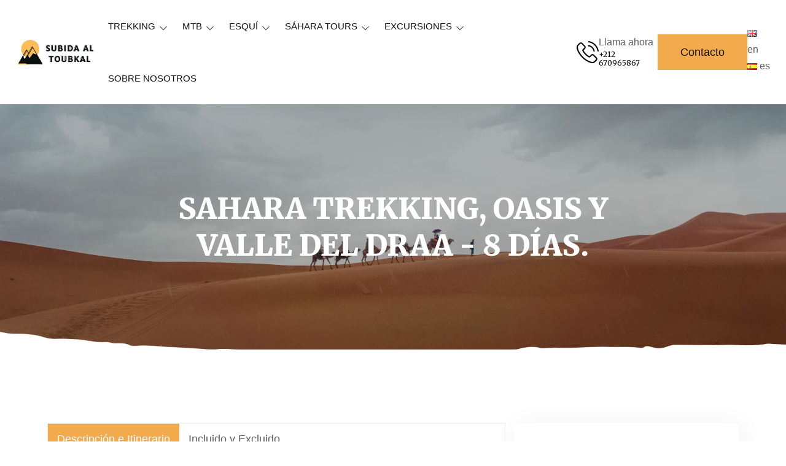

--- FILE ---
content_type: text/html; charset=UTF-8
request_url: https://www.subidaaltoubkal.com/sahara-tours-26/sahara-trekking-oasis-y-valle-del-draa-8-dias
body_size: 10116
content:
<!doctype html>
<html lang="es">
   <head>
      <meta charset="utf-8">
      <meta http-equiv="X-UA-Compatible" content="IE=edge">
      <meta name="viewport" content="width=device-width, initial-scale=1, shrink-to-fit=no">
      <meta name="author" content="Paragliding Marrakech">
      <!-- Primary Meta Tags -->
      <title>SAHARA TREKKING, OASIS Y VALLE DEL DRAA - 8 DÍAS</title>
      <meta name="title" content="SAHARA TREKKING, OASIS Y VALLE DEL DRAA - 8 DÍAS">
      <meta name="description" content="Descubra el Sáhara marroquí: kasbahs bereberes, dunas de arena remotas, camellos y gargantas maravillosas. El Sáhara puede ser una experiencia inspiradora ...">
      <!-- Open Graph / Facebook -->
      <meta property="og:type" content="website">
      <meta property="og:url" content="https://www.subidaaltoubkal.com/sahara-tours-26/sahara-trekking-oasis-y-valle-del-draa-8-dias">
      <meta property="og:title" content="SAHARA TREKKING, OASIS Y VALLE DEL DRAA - 8 DÍAS">
      <meta property="og:description" content="Descubra el Sáhara marroquí: kasbahs bereberes, dunas de arena remotas, camellos y gargantas maravillosas. El Sáhara puede ser una experiencia inspiradora ...">
      <meta property="og:image" content="https://www.subidaaltoubkal.com/storage/trip_images/o7Z33sPBJqQ7LzSURoLeAecqRUQl1YWGLco5E2Xj.webp">
      <!-- Twitter -->
      <meta property="twitter:card" content="summary_large_image">
      <meta property="twitter:url" content="https://www.subidaaltoubkal.com/sahara-tours-26/sahara-trekking-oasis-y-valle-del-draa-8-dias">
      <meta property="twitter:title" content="SAHARA TREKKING, OASIS Y VALLE DEL DRAA - 8 DÍAS">
      <meta property="twitter:description" content="Descubra el Sáhara marroquí: kasbahs bereberes, dunas de arena remotas, camellos y gargantas maravillosas. El Sáhara puede ser una experiencia inspiradora ...">
      <meta property="twitter:image" content="https://www.subidaaltoubkal.com/storage/trip_images/o7Z33sPBJqQ7LzSURoLeAecqRUQl1YWGLco5E2Xj.webp">

      <link rel="icon" href="https://www.subidaaltoubkal.com/assets/images/fav.png" type="image" sizes="20x20">

      <link rel="stylesheet" href="https://www.subidaaltoubkal.com/assets/css/animate.css">
      <link rel="stylesheet" href="https://www.subidaaltoubkal.com/assets/css/all.css">
      <link rel="stylesheet" href="https://www.subidaaltoubkal.com/assets/css/bootstrap.min.css">
      <link rel="stylesheet" href="https://www.subidaaltoubkal.com/assets/css/boxicons.min.css">
      <link rel="stylesheet" href="https://www.subidaaltoubkal.com/assets/css/bootstrap-icons.css">
      <link rel="stylesheet" href="https://www.subidaaltoubkal.com/assets/css/jquery-ui.css">
      <link rel="stylesheet" href="https://www.subidaaltoubkal.com/assets/css/swiper-bundle.css">
      <link rel="stylesheet" href="https://www.subidaaltoubkal.com/assets/css/nice-select.css">
      <link rel="stylesheet" href="https://www.subidaaltoubkal.com/assets/css/select2.min.css">
      <link rel="stylesheet" href="https://www.subidaaltoubkal.com/assets/css/magnific-popup.css">
      <link rel="stylesheet" href="https://www.subidaaltoubkal.com/assets/css/odometer.css">
      <link rel="stylesheet" href="https://www.subidaaltoubkal.com/assets/css/style.css">
      	<style type="text/css">
      .inner-banner-section.sibling-2 {
         background-image: url(https://www.subidaaltoubkal.com/storage/trip_covers/1qs5CF99heivR1z5zSivkXL7B352JT5qJscNcniS.webp);
         min-height: 400px;
      }
      

   </style>
      <style type="text/css">
               
         h1{
            font-size: 5rem;
            font-weight: 800;
            color: var(--white);
            font-family: var(--font-merriw);
            margin-bottom: 0;
            line-height: 1.25;
            text-transform: capitalize;
         }
         header.style-4 .header-logo img{
            max-width: 130px;
         }
         header.style-4 .main-nav ul li a {
            font-size: 15px;
         }
         header.style-4 .main-nav ul li ul.sub-menu{
             min-width: 300px;
         }
         #license{
            width: 100px;
    margin-top: -40px;
    margin-left: 40px;
         }
         @media  only screen and (max-width: 600px) {
            header.style-4 .header-logo img {
                min-width: 100px;
                max-width: 100px;
            }
         }
         
      </style>
   </head>
   <body>
      <div class="home2preloader">
         <div class="egns-preloader">
            <div class="container">
               <div class="row d-flex justify-content-center">
                  <div class="col-6">
                     <div class="circle-border">
                        <div class="moving-circle"></div>
                        <div class="moving-circle"></div>
                        <div class="moving-circle"></div>
                        <svg width="180px" height="150px" viewBox="0 0 187.3 93.7" preserveAspectRatio="xMidYMid meet" style="left: 50%; top: 50%; position: absolute; transform: translate(-50%, -50%) matrix(1, 0, 0, 1, 0, 0);">
                           <path stroke="#D90A2C" id="outline" fill="none" stroke-width="4" stroke-linecap="round" stroke-linejoin="round" stroke-miterlimit="10" d="M93.9,46.4c9.3,9.5,13.8,17.9,23.5,17.9s17.5-7.8,17.5-17.5s-7.8-17.6-17.5-17.5c-9.7,0.1-13.3,7.2-22.1,17.1 c-8.9,8.8-15.7,17.9-25.4,17.9s-17.5-7.8-17.5-17.5s7.8-17.5,17.5-17.5S86.2,38.6,93.9,46.4z" />
                           <path id="outline-bg" opacity="0.05" fill="none" stroke="#959595" stroke-width="4" stroke-linecap="round" stroke-linejoin="round" stroke-miterlimit="10" d="M93.9,46.4c9.3,9.5,13.8,17.9,23.5,17.9s17.5-7.8,17.5-17.5s-7.8-17.6-17.5-17.5c-9.7,0.1-13.3,7.2-22.1,17.1 c-8.9,8.8-15.7,17.9-25.4,17.9s-17.5-7.8-17.5-17.5s7.8-17.5,17.5-17.5S86.2,38.6,93.9,46.4z" />
                        </svg>
                     </div>
                  </div>
               </div>
            </div>
         </div>
      </div>
      <div class="circle-container sibling-2">
         <svg class="circle-progress svg-content" width="100%" height="100%" viewBox="-1 -1 102 102">
            <path d="M50,1 a49,49 0 0,1 0,98 a49,49 0 0,1 0,-98" />
         </svg>
      </div>
      <header class="header-area style-4">
         <div class="header-logo">
            <a href="https://www.subidaaltoubkal.com"><img alt="image" class="img-fluid" src="https://www.subidaaltoubkal.com/assets/images/logo.png"></a>
         </div>
         <div class="main-nav">
            <div class="mobile-logo-area d-lg-none d-flex justify-content-between align-items-center">
               <div class="mobile-logo-wrap ">
                  <a href="https://www.subidaaltoubkal.com"><img alt="image" src="https://www.subidaaltoubkal.com/assets/images/logo.png"></a>
               </div>
               <div class="menu-close-btn">
                  <i class="bi bi-x-lg text-dark"></i>
               </div>
            </div>
            <ul class="menu-list">
                
                                <li class="menu-item-has-children">
                  
                     <a href="https://www.subidaaltoubkal.com/trekking-6" class="drop-down">TREKKING</a>
                     <i class='bi bi-chevron-down dropdown-icon'></i>
                     <ul class="sub-menu">
                                                         <li><a href="https://www.subidaaltoubkal.com/trekking-6/monte-toubkal-2-dias-trek">
                                    Monte  Toubkal 2 Días Trek
                              </a></li>
                                                         <li><a href="https://www.subidaaltoubkal.com/trekking-12/marruecos-pueblos-bereberes-2-dias-trekking">
                                    MARRUECOS PUEBLOS BÉREBERES 2 DÍAS TREKKING
                              </a></li>
                                                         <li><a href="https://www.subidaaltoubkal.com/trekking-58/trekking-de-3-dias-por-el-valle-del-atlas-parque-nacional-de-ouirgane">
                                    Trekking de 3 días por el Valle del Atlas: Parque Nacional de Ouirgane
                              </a></li>
                                                         <li><a href="https://www.subidaaltoubkal.com/trekking-8/ascenso-al-monte-toubkal-3-dias-de-aventura">
                                    ASCENSO AL MONTE TOUBKAL - 3 DÍAS DE AVENTURA
                              </a></li>
                                                         <li><a href="https://www.subidaaltoubkal.com/trekking-14/atlas-montanas-pueblos-bereberes-3-dias-caminata">
                                    ATLAS MONTAÑAS PUEBLOS BÉREBERES 3 DÍAS CAMINATA
                              </a></li>
                                                         <li><a href="https://www.subidaaltoubkal.com/trekking-54/circuito-al-toubkal-rutas-inexploradas-aventura-de-verano">
                                    Circuito al Toubkal: Rutas Inexploradas, Aventura de Verano
                              </a></li>
                                                         <li><a href="https://www.subidaaltoubkal.com/trekking-56/2-dias-en-toubkal-y-1-dia-bicicleta-de-montana-en-el-alto-atlas">
                                    2 días en Toubkal y 1 dia bicicleta de montaña en el alto Atlas
                              </a></li>
                                                         <li><a href="https://www.subidaaltoubkal.com/trekking-10/ascenso-al-monte-toubkal-caminata-de-4-dias">
                                    ASCENSO AL MONTE TOUBKAL - CAMINATA DE 4 DÍAS
                              </a></li>
                                                         <li><a href="https://www.subidaaltoubkal.com/trekking-16/caminata-de-4-dias-por-los-pueblos-bereberes-de-las-montanas-del-alto-atlas">
                                    Caminata de 4 días por los pueblos bereberes de las montañas del Alto Atlas
                              </a></li>
                                                         <li><a href="https://www.subidaaltoubkal.com/trekking-2/trekking-en-marruecos-monte-toubkal-trek-5-dias">
                                    Trekking en Marruecos: Monte Toubkal Trek - 5 Días
                              </a></li>
                                                         <li><a href="https://www.subidaaltoubkal.com/trekking-4/senderismo-montanas-del-atlas-toubkal-trek-6-dias">
                                    SENDERISMO MONTANAS DEL ATLAS :TOUBKAL TREK - 6 DÍAS
                              </a></li>
                                                </ul>
                 
               </li>
                                <li class="menu-item-has-children">
                  
                     <a href="https://www.subidaaltoubkal.com/mtb-5" class="drop-down">MTB</a>
                     <i class='bi bi-chevron-down dropdown-icon'></i>
                     <ul class="sub-menu">
                                                         <li><a href="https://www.subidaaltoubkal.com/mtb-24/mountain-bike-marruecos-1-dia-aventura">
                                    Mountain Bike Marruecos 1 Día Aventura
                              </a></li>
                                                         <li><a href="https://www.subidaaltoubkal.com/mtb-22/mtb-en-atlas-mountains-2-dias">
                                    MTB EN ATLAS MOUNTAINS - 2 DIAS
                              </a></li>
                                                         <li><a href="https://www.subidaaltoubkal.com/mtb-20/bicicleta-de-montana-en-las-montanas-del-atlas-5-dias">
                                    BICICLETA DE MONTAÑA EN LAS MONTAÑAS DEL ATLAS - 5 DÍAS
                              </a></li>
                                                         <li><a href="https://www.subidaaltoubkal.com/mtb-18/mtb-en-las-montanas-del-atlas-8-dias">
                                    MTB EN LAS MONTAÑAS DEL ATLAS - 8 DÍAS
                              </a></li>
                                                </ul>
                 
               </li>
                                <li class="menu-item-has-children">
                  
                     <a href="https://www.subidaaltoubkal.com/esqui-4" class="drop-down">ESQUÍ</a>
                     <i class='bi bi-chevron-down dropdown-icon'></i>
                     <ul class="sub-menu">
                                                         <li><a href="https://www.subidaaltoubkal.com/esqui-40/atlas-trekking-esqui-touring-en-oukaimeden-2-dias">
                                    ATLAS TREKKING - ESQUI TOURING EN OUKAIMEDEN - 2 DIAS
                              </a></li>
                                                         <li><a href="https://www.subidaaltoubkal.com/esqui-38/3-dias-de-esqui-en-el-alto-atlas-de-marruecos">
                                    3 días de esquí en el Alto Atlas de Marruecos
                              </a></li>
                                                         <li><a href="https://www.subidaaltoubkal.com/esqui-36/aventura-de-esqui-de-8-dias-en-las-montanas-del-atlas">
                                    Aventura De Esquí De 8 Días En Las Montañas Del Atlas
                              </a></li>
                                                </ul>
                 
               </li>
                                <li class="menu-item-has-children">
                  
                     <a href="https://www.subidaaltoubkal.com/sahara-tours-3" class="drop-down">SÁHARA TOURS</a>
                     <i class='bi bi-chevron-down dropdown-icon'></i>
                     <ul class="sub-menu">
                                                         <li><a href="https://www.subidaaltoubkal.com/sahara-tours-34/tour-de-2-dias-por-el-desierto-del-sahara-en-marruecos">
                                    Tour de 2 días por el desierto del Sahara en Marruecos
                              </a></li>
                                                         <li><a href="https://www.subidaaltoubkal.com/sahara-tours-30/tour-de-3-dias-por-el-desierto-de-merzouga-en-marruecos">
                                    Tour de 3 días por el desierto de Merzouga en Marruecos
                              </a></li>
                                                         <li><a href="https://www.subidaaltoubkal.com/sahara-tours-32/desde-marrakech-al-desierto-de-merzouga-a-traves-de-ouarzazate-y-ait-benhaddou">
                                    Desde Marrakech Al Desierto De Merzouga A Través De Ouarzazate Y Ait Benhaddou
                              </a></li>
                                                         <li><a href="https://www.subidaaltoubkal.com/sahara-tours-26/sahara-trekking-oasis-y-valle-del-draa-8-dias">
                                    SAHARA TREKKING, OASIS Y VALLE DEL DRAA - 8 DÍAS
                              </a></li>
                                                         <li><a href="https://www.subidaaltoubkal.com/sahara-tours-28/tour-de-8-dias-por-el-desierto-del-sahara-marroqui">
                                    Tour de 8 días por el desierto del Sahara marroquí
                              </a></li>
                                                </ul>
                 
               </li>
                                <li class="menu-item-has-children">
                  
                     <a href="https://www.subidaaltoubkal.com/excursiones-1" class="drop-down">EXCURSIONES</a>
                     <i class='bi bi-chevron-down dropdown-icon'></i>
                     <ul class="sub-menu">
                                                         <li><a href="https://www.subidaaltoubkal.com/excursiones-42/excursion-de-un-dia-de-marrakech-a-essaouira">
                                    Excursión de un día de Marrakech a Essaouira
                              </a></li>
                                                         <li><a href="https://www.subidaaltoubkal.com/excursiones-44/excursion-de-un-dia-a-ait-ben-haddou-desde-marrakech">
                                    Excursión de un día a Ait Ben Haddou desde Marrakech
                              </a></li>
                                                         <li><a href="https://www.subidaaltoubkal.com/excursiones-46/excursion-de-un-dia-a-las-cascadas-de-ouzoud-desde-marrakech">
                                    Excursión de un día a las cascadas de Ouzoud desde Marrakech
                              </a></li>
                                                         <li><a href="https://www.subidaaltoubkal.com/excursiones-48/excursion-de-un-dia-al-valle-de-ourika-desde-marrakech">
                                    Excursión de un día al valle de Ourika desde Marrakech
                              </a></li>
                                                         <li><a href="https://www.subidaaltoubkal.com/excursiones-50/excursion-de-un-dia-al-valle-de-azzaden-y-la-cascada-de-tamsoult">
                                    Excursión de un día al valle de Azzaden y la cascada de Tamsoult
                              </a></li>
                                                         <li><a href="https://www.subidaaltoubkal.com/excursiones-52/excursion-de-un-dia-desde-marrakech-a-imlil-en-las-montanas-del-atlas">
                                    Excursión De Un Día Desde Marrakech A Imlil En Las Montañas Del Atlas
                              </a></li>
                                                </ul>
                 
               </li>
                                <li class="menu-item">
                    <a href="https://www.subidaaltoubkal.com/about">SOBRE NOSOTROS</a><i class="bi bi-chevron-down dropdown-icon"></i>
                </li>
            </ul>
            <div class="phone-call sibling2 d-flex justify-content-start align-items-center flex-row d-lg-none d-block mt-5">
               <div class="icon">
                  <svg width="36" height="36" viewBox="0 0 36 36" xmlns="http://www.w3.org/2000/svg">
                     <path d="M28.4525 22.3006C27.7155 21.5332 26.8265 21.1229 25.8844 21.1229C24.9498 21.1229 24.0532 21.5256 23.2858 22.293L20.8848 24.6864C20.6873 24.58 20.4898 24.4813 20.2998 24.3825C20.0263 24.2457 19.7679 24.1166 19.5476 23.9798C17.2986 22.5514 15.2547 20.6898 13.2944 18.2813C12.3446 17.0808 11.7064 16.0702 11.2429 15.0445C11.866 14.4746 12.4434 13.882 13.0057 13.3121C13.2184 13.0994 13.4312 12.879 13.6439 12.6663C15.2395 11.0707 15.2395 9.00404 13.6439 7.40845L11.5696 5.33419C11.3341 5.09865 11.091 4.85551 10.863 4.61237C10.4071 4.14129 9.92847 3.65502 9.4346 3.19913C8.69759 2.46972 7.81621 2.08222 6.88925 2.08222C5.96229 2.08222 5.06572 2.46972 4.30592 3.19913C4.29832 3.20673 4.29832 3.20673 4.29072 3.21433L1.70738 5.82046C0.734835 6.79301 0.180177 7.97831 0.0586086 9.35355C-0.123745 11.5722 0.529687 13.6389 1.03116 14.9913C2.26204 18.3116 4.10077 21.3889 6.84366 24.6864C10.1716 28.6602 14.1758 31.7982 18.7498 34.0092C20.4974 34.8374 22.83 35.8176 25.4361 35.9847C25.5956 35.9923 25.7628 35.9999 25.9148 35.9999C27.6699 35.9999 29.1439 35.3693 30.2988 34.1156C30.3064 34.1004 30.3216 34.0928 30.3292 34.0776C30.7243 33.5989 31.1802 33.1658 31.6589 32.7024C31.9856 32.3908 32.3199 32.0641 32.6466 31.7222C33.3988 30.9396 33.7939 30.0278 33.7939 29.0933C33.7939 28.1511 33.3912 27.247 32.6238 26.4871L28.4525 22.3006ZM31.1726 30.3014C31.165 30.3014 31.165 30.309 31.1726 30.3014C30.8763 30.6205 30.5724 30.9092 30.2456 31.2283C29.7518 31.6994 29.2503 32.1933 28.7792 32.7479C28.0118 33.5685 27.1077 33.956 25.9224 33.956C25.8084 33.956 25.6868 33.956 25.5728 33.9484C23.3162 33.8041 21.2192 32.9227 19.6464 32.1705C15.3459 30.0886 11.5696 27.133 8.43165 23.3871C5.84072 20.2643 4.10837 17.3771 2.96106 14.2771C2.25444 12.3852 1.99611 10.9112 2.11008 9.52071C2.18606 8.63174 2.52797 7.89473 3.15861 7.26409L5.74954 4.67316C6.12185 4.32365 6.51695 4.13369 6.90445 4.13369C7.38312 4.13369 7.77063 4.42242 8.01376 4.66556C8.02136 4.67316 8.02896 4.68075 8.03656 4.68835C8.50004 5.12144 8.94072 5.56973 9.4042 6.0484C9.63974 6.29154 9.88288 6.53468 10.126 6.78541L12.2003 8.85968C13.0057 9.66507 13.0057 10.4097 12.2003 11.2151C11.9799 11.4354 11.7672 11.6558 11.5469 11.8685C10.9086 12.5219 10.3008 13.1298 9.63974 13.7224C9.62455 13.7376 9.60935 13.7452 9.60175 13.7604C8.94832 14.4139 9.06989 15.0521 9.20666 15.4852C9.21425 15.508 9.22185 15.5308 9.22945 15.5536C9.76891 16.8604 10.5287 18.0913 11.6836 19.5577L11.6912 19.5653C13.7883 22.1487 15.9993 24.1621 18.4383 25.7045C18.7498 25.9021 19.0689 26.0617 19.3728 26.2136C19.6464 26.3504 19.9047 26.4795 20.125 26.6163C20.1554 26.6315 20.1858 26.6543 20.2162 26.6695C20.4746 26.7987 20.7177 26.8595 20.9684 26.8595C21.5991 26.8595 21.9942 26.4644 22.1233 26.3352L24.7219 23.7367C24.9802 23.4783 25.3905 23.1668 25.8692 23.1668C26.3402 23.1668 26.7277 23.4631 26.9633 23.7215C26.9709 23.7291 26.9709 23.7291 26.9785 23.7367L31.165 27.9232C31.9476 28.6982 31.9476 29.496 31.1726 30.3014Z" />
                     <path d="M19.4556 8.56378C21.4463 8.8981 23.2547 9.84025 24.6983 11.2839C26.1419 12.7275 27.0765 14.5358 27.4184 16.5265C27.502 17.028 27.9351 17.3775 28.4289 17.3775C28.4897 17.3775 28.5429 17.3699 28.6037 17.3623C29.1659 17.2711 29.5382 16.7393 29.4471 16.177C29.0368 13.7684 27.8971 11.5726 26.1571 9.83266C24.4172 8.0927 22.2213 6.953 19.8127 6.5427C19.2505 6.45152 18.7262 6.82383 18.6275 7.37849C18.5287 7.93314 18.8934 8.47261 19.4556 8.56378Z" />
                     <path d="M35.9595 15.8804C35.2832 11.9142 33.4141 8.30511 30.5421 5.43304C27.67 2.56098 24.0609 0.691864 20.0947 0.0156379C19.5401 -0.0831367 19.0158 0.296766 18.917 0.851423C18.8259 1.41368 19.1982 1.93794 19.7604 2.03672C23.3011 2.63696 26.5303 4.31613 29.0984 6.87667C31.6666 9.44481 33.3381 12.674 33.9384 16.2147C34.022 16.7161 34.455 17.0657 34.9489 17.0657C35.0097 17.0657 35.0629 17.0581 35.1237 17.0505C35.6783 16.9669 36.0582 16.435 35.9595 15.8804Z" />
                  </svg>
               </div>
               <div class="number">
                  <span>Llama ahora</span>
                  <h5><a href="tel:+8801701111000">+212 670965867</a></h5>

               </div>

            </div>
            <a href="https://www.subidaaltoubkal.com/contact" class="eg-btn btn--primary2 btn--lg d-lg-none d-flex mt-5">Contacto</a>

         </div>
         <div class="nav-right d-flex jsutify-content-end align-items-center gap-3>
            <div class="phone-call sibling2 justify-content-start align-items-center flex-row d-xl-flex d-none">
               <div class="icon">
                  <svg width="36" height="36" viewBox="0 0 36 36" xmlns="http://www.w3.org/2000/svg">
                     <path d="M28.4525 22.3006C27.7155 21.5332 26.8265 21.1229 25.8844 21.1229C24.9498 21.1229 24.0532 21.5256 23.2858 22.293L20.8848 24.6864C20.6873 24.58 20.4898 24.4813 20.2998 24.3825C20.0263 24.2457 19.7679 24.1166 19.5476 23.9798C17.2986 22.5514 15.2547 20.6898 13.2944 18.2813C12.3446 17.0808 11.7064 16.0702 11.2429 15.0445C11.866 14.4746 12.4434 13.882 13.0057 13.3121C13.2184 13.0994 13.4312 12.879 13.6439 12.6663C15.2395 11.0707 15.2395 9.00404 13.6439 7.40845L11.5696 5.33419C11.3341 5.09865 11.091 4.85551 10.863 4.61237C10.4071 4.14129 9.92847 3.65502 9.4346 3.19913C8.69759 2.46972 7.81621 2.08222 6.88925 2.08222C5.96229 2.08222 5.06572 2.46972 4.30592 3.19913C4.29832 3.20673 4.29832 3.20673 4.29072 3.21433L1.70738 5.82046C0.734835 6.79301 0.180177 7.97831 0.0586086 9.35355C-0.123745 11.5722 0.529687 13.6389 1.03116 14.9913C2.26204 18.3116 4.10077 21.3889 6.84366 24.6864C10.1716 28.6602 14.1758 31.7982 18.7498 34.0092C20.4974 34.8374 22.83 35.8176 25.4361 35.9847C25.5956 35.9923 25.7628 35.9999 25.9148 35.9999C27.6699 35.9999 29.1439 35.3693 30.2988 34.1156C30.3064 34.1004 30.3216 34.0928 30.3292 34.0776C30.7243 33.5989 31.1802 33.1658 31.6589 32.7024C31.9856 32.3908 32.3199 32.0641 32.6466 31.7222C33.3988 30.9396 33.7939 30.0278 33.7939 29.0933C33.7939 28.1511 33.3912 27.247 32.6238 26.4871L28.4525 22.3006ZM31.1726 30.3014C31.165 30.3014 31.165 30.309 31.1726 30.3014C30.8763 30.6205 30.5724 30.9092 30.2456 31.2283C29.7518 31.6994 29.2503 32.1933 28.7792 32.7479C28.0118 33.5685 27.1077 33.956 25.9224 33.956C25.8084 33.956 25.6868 33.956 25.5728 33.9484C23.3162 33.8041 21.2192 32.9227 19.6464 32.1705C15.3459 30.0886 11.5696 27.133 8.43165 23.3871C5.84072 20.2643 4.10837 17.3771 2.96106 14.2771C2.25444 12.3852 1.99611 10.9112 2.11008 9.52071C2.18606 8.63174 2.52797 7.89473 3.15861 7.26409L5.74954 4.67316C6.12185 4.32365 6.51695 4.13369 6.90445 4.13369C7.38312 4.13369 7.77063 4.42242 8.01376 4.66556C8.02136 4.67316 8.02896 4.68075 8.03656 4.68835C8.50004 5.12144 8.94072 5.56973 9.4042 6.0484C9.63974 6.29154 9.88288 6.53468 10.126 6.78541L12.2003 8.85968C13.0057 9.66507 13.0057 10.4097 12.2003 11.2151C11.9799 11.4354 11.7672 11.6558 11.5469 11.8685C10.9086 12.5219 10.3008 13.1298 9.63974 13.7224C9.62455 13.7376 9.60935 13.7452 9.60175 13.7604C8.94832 14.4139 9.06989 15.0521 9.20666 15.4852C9.21425 15.508 9.22185 15.5308 9.22945 15.5536C9.76891 16.8604 10.5287 18.0913 11.6836 19.5577L11.6912 19.5653C13.7883 22.1487 15.9993 24.1621 18.4383 25.7045C18.7498 25.9021 19.0689 26.0617 19.3728 26.2136C19.6464 26.3504 19.9047 26.4795 20.125 26.6163C20.1554 26.6315 20.1858 26.6543 20.2162 26.6695C20.4746 26.7987 20.7177 26.8595 20.9684 26.8595C21.5991 26.8595 21.9942 26.4644 22.1233 26.3352L24.7219 23.7367C24.9802 23.4783 25.3905 23.1668 25.8692 23.1668C26.3402 23.1668 26.7277 23.4631 26.9633 23.7215C26.9709 23.7291 26.9709 23.7291 26.9785 23.7367L31.165 27.9232C31.9476 28.6982 31.9476 29.496 31.1726 30.3014Z" />
                     <path d="M19.4556 8.56378C21.4463 8.8981 23.2547 9.84025 24.6983 11.2839C26.1419 12.7275 27.0765 14.5358 27.4184 16.5265C27.502 17.028 27.9351 17.3775 28.4289 17.3775C28.4897 17.3775 28.5429 17.3699 28.6037 17.3623C29.1659 17.2711 29.5382 16.7393 29.4471 16.177C29.0368 13.7684 27.8971 11.5726 26.1571 9.83266C24.4172 8.0927 22.2213 6.953 19.8127 6.5427C19.2505 6.45152 18.7262 6.82383 18.6275 7.37849C18.5287 7.93314 18.8934 8.47261 19.4556 8.56378Z" />
                     <path d="M35.9595 15.8804C35.2832 11.9142 33.4141 8.30511 30.5421 5.43304C27.67 2.56098 24.0609 0.691864 20.0947 0.0156379C19.5401 -0.0831367 19.0158 0.296766 18.917 0.851423C18.8259 1.41368 19.1982 1.93794 19.7604 2.03672C23.3011 2.63696 26.5303 4.31613 29.0984 6.87667C31.6666 9.44481 33.3381 12.674 33.9384 16.2147C34.022 16.7161 34.455 17.0657 34.9489 17.0657C35.0097 17.0657 35.0629 17.0581 35.1237 17.0505C35.6783 16.9669 36.0582 16.435 35.9595 15.8804Z" />
                  </svg>
               </div>
               <div class="number">
                  <span>Llama ahora</span>
                  <h5><a href="tel:+8801701111000">+212 670965867</a></h5>

               </div>
            </div>
            <a href="https://www.subidaaltoubkal.com/contact" class="eg-btn btn--primary2 btn--lg d-lg-flex d-none">Contacto</a>
            <ul style="list-style: none;padding-left: 0rem;">
              
               <li>
                  <a href="https://www.subidaaltoubkal.com?change_language=en">
                     <img src="https://www.subidaaltoubkal.com/assets/images/gb.png" alt=""> en
                  </a>  
               </li>
               <li>
                  <a href="https://www.subidaaltoubkal.com?change_language=es">
                     <img src="https://www.subidaaltoubkal.com/assets/images/es.gif" alt=""> es
                  </a> 
               </li>
               
            </ul>
            <div class="mobile-menu-btn d-lg-none d-block">
               <i class="bi bi-list text-dark"></i>
            </div>
         </div>
      </header>
      
      <div class="inner-banner-section sibling-2">
         <img src="https://www.subidaaltoubkal.com/assets/images/bg/inner-banner-vctr.png" class="inner-banner-vector" alt="">
         <div class="container">
            <div class="row justify-content-center">
               <div class="col-xl-8 col-md-10 col-sm-12">
                  <div class="breadcrumb-area">
                     <h2>SAHARA TREKKING, OASIS Y VALLE DEL DRAA - 8 DÍAS.</h2>
                     
                  </div>
               </div>
            </div>
         </div>
      </div>
      <div class="destination-details-section pt-120 pb-120">
         <div class="container">
            <div class="row gy-5 justify-content-center">
               <div class="col-lg-8">
                  <div class="nav flex-row justify-content-start nav-pills" id="v-pills-tab" role="tablist" aria-orientation="vertical">
                     <button class="nav-link active nav-btn-style  mb-20" id="v-pills-information-tab" data-bs-toggle="pill" data-bs-target="#v-pills-information" type="button" role="tab" aria-controls="v-pills-information" aria-selected="true">
                        
                        Descripción e Itinerario
                     </button>
                     <button class="nav-link nav-btn-style mb-20" id="v-pills-plan-tab" data-bs-toggle="pill" data-bs-target="#v-pills-plan" type="button" role="tab" aria-controls="v-pills-plan" aria-selected="true">
                        <i class="lar la-user"></i> 
                        Incluido y Excluido
                     </button>
                                   
                     
                  </div>
                  <div class="tab-content" id="v-pills-tabContent">
                     <div class="tab-pane fade show active" id="v-pills-information" role="tabpanel" aria-labelledby="v-pills-information-tab">
                        <div class="tour-information">
                           
                           <p>Descubra el Sáhara marroquí: kasbahs bereberes, dunas de arena remotas, camellos y gargantas maravillosas. El Sáhara puede ser una experiencia inspiradora por la noche, con el aire fresco, limpio y claro, las estrellas tan cerca que casi puede tocarlas y un silencio eso es ensordecedor.</p>
                           

                                                         <div class="tour-plan">
                                 
                                                                   <div class="tour-plan-single">
                                    <div class="plan-serial">
                                       <span>1</span>
                                    </div>
                                    <div class="plan-content">
                                       <h4 class="plan-title">Dia 1  Arrival to Marrakech.</h4>
                                       <p>Llegada a Marrakech. Traslado al hotel en el centro de la ciudad. Podrá pasar la tarde visitando Marrakech.</p>
                                       
                                    </div>
                                  </div>
                                                                   <div class="tour-plan-single">
                                    <div class="plan-serial">
                                       <span>2</span>
                                    </div>
                                    <div class="plan-content">
                                       <h4 class="plan-title">Dia 2 Marrakech - Zagora.</h4>
                                       <p>Traslado en minibús o vehículo 4x4 (dependiendo del tamaño del grupo) a Zagora. Alojamiento en un Hotel. 7h30 Conducir.</p>
                                       
                                    </div>
                                  </div>
                                                                   <div class="tour-plan-single">
                                    <div class="plan-serial">
                                       <span>3</span>
                                    </div>
                                    <div class="plan-content">
                                       <h4 class="plan-title">Dia 3 Dunes and Oasis of Lalla kébira - oasis Foum Taqqat</h4>
                                       <p>Hoy comenzamos nuestra caminata. Por la mañana cargamos los camellos y nos dirigimos al oasis Foum Taqqat. Pasamos por Beni Ali; Almorzaremos en un oasis, luego continuaremos hacia nuestro campamento al atardecer. Tiempo de caminata: 5h30.</p>
                                       
                                    </div>
                                  </div>
                                                                   <div class="tour-plan-single">
                                    <div class="plan-serial">
                                       <span>4</span>
                                    </div>
                                    <div class="plan-content">
                                       <h4 class="plan-title">Dia 4 Oasis Foum Taqqat - Ksar Ait Isfoul.</h4>
                                       <p>Caminata hacia Ksar Ait Isfoul; Pasamos por las Dunas de Nesrate. Noche en un campamento. Tiempo de caminata: 5h30.</p>
                                       
                                    </div>
                                  </div>
                                                                   <div class="tour-plan-single">
                                    <div class="plan-serial">
                                       <span>5</span>
                                    </div>
                                    <div class="plan-content">
                                       <h4 class="plan-title">Dia 5 Oasis and Nesrate Dunes - Tidiri Dunes.</h4>
                                       <p>Después de recorrer la multitud de pequeñas y enormes dunas de arena, continuamos hacia Tidri. Comemos bajo los árboles de Tamares cerca de Zaouiat Sidi Saleh, y por la tarde llegamos a las dunas de Tidri, un sitio poco frecuentado por los turistas. Tiempo de caminata: 5h.</p>
                                       
                                    </div>
                                  </div>
                                                                   <div class="tour-plan-single">
                                    <div class="plan-serial">
                                       <span>6</span>
                                    </div>
                                    <div class="plan-content">
                                       <h4 class="plan-title">Dia 6 Tidiri Dunes - Erg Lihoudi Dunes.</h4>
                                       <p>Madrugamos para contemplar el amanecer sobre las dunas de Tidri. El resto del día caminamos, pasamos por Oasis y dunas Regabi; llegamos a las dunas de Erg Lihoudi a última hora de la tarde. Tiempo de caminata: 6h.</p>
                                       
                                    </div>
                                  </div>
                                                                   <div class="tour-plan-single">
                                    <div class="plan-serial">
                                       <span>7</span>
                                    </div>
                                    <div class="plan-content">
                                       <h4 class="plan-title">Dia 7 Erg Lihoudi Dunes - Village Mhamid or Oulad Driss without camel- Marrakesh.</h4>
                                       <p>Esta última etapa de la caminata se desarrolla a lo largo de hermosos paisajes desérticos y una inmensa meseta de pequeñas dunas. Sin darnos cuenta llegamos a las dunas de Regaga y luego a Mhamid. Aquí la caminata llega a su fin. Más tarde continuamos en coche por el valle del Draa hasta Zagora. Traslado a Marrakech. Tiempo de caminata: 3h.</p>
                                       
                                    </div>
                                  </div>
                                                                   <div class="tour-plan-single">
                                    <div class="plan-serial">
                                       <span>8</span>
                                    </div>
                                    <div class="plan-content">
                                       <h4 class="plan-title">Dia 8</h4>
                                       <p>Traslado al aeropuerto de Marrakech.</p>
                                       
                                    </div>
                                  </div>
                                                               </div>
                           
                      			                           <div class="row details-img-group justify-content-center g-4">
	                           			                                 <div class="col-lg-4" style="margin-bottom: 10px;">
	                                    <a href="https://www.subidaaltoubkal.com/storage/trip_gallery_images/Yk2grOIiCuvjmsRz2EoJNCiTpmVLGv6fHGdozFo8.webp" class="image-open">
	                                    <img src="https://www.subidaaltoubkal.com/storage/trip_gallery_images/Yk2grOIiCuvjmsRz2EoJNCiTpmVLGv6fHGdozFo8.webp" class="img-fluid" alt="image">
	                                    </a>
	                                 </div>
	                                	                                 <div class="col-lg-4" style="margin-bottom: 10px;">
	                                    <a href="https://www.subidaaltoubkal.com/storage/trip_gallery_images/tOvcm8A8hAnFoiXu8hHjp2t8ZwHTZjBrRBhKUXAf.webp" class="image-open">
	                                    <img src="https://www.subidaaltoubkal.com/storage/trip_gallery_images/tOvcm8A8hAnFoiXu8hHjp2t8ZwHTZjBrRBhKUXAf.webp" class="img-fluid" alt="image">
	                                    </a>
	                                 </div>
	                                	                                 <div class="col-lg-4" style="margin-bottom: 10px;">
	                                    <a href="https://www.subidaaltoubkal.com/storage/trip_gallery_images/3tlbp78rEFI8VOBPhT9Y217JmdVmG3nOLLi2y4Id.webp" class="image-open">
	                                    <img src="https://www.subidaaltoubkal.com/storage/trip_gallery_images/3tlbp78rEFI8VOBPhT9Y217JmdVmG3nOLLi2y4Id.webp" class="img-fluid" alt="image">
	                                    </a>
	                                 </div>
	                                	                                 <div class="col-lg-4" style="margin-bottom: 10px;">
	                                    <a href="https://www.subidaaltoubkal.com/storage/trip_gallery_images/XN4PvZeNCOiLXpoKiMcA7UbMcrsW2wM0IFKrDvZy.webp" class="image-open">
	                                    <img src="https://www.subidaaltoubkal.com/storage/trip_gallery_images/XN4PvZeNCOiLXpoKiMcA7UbMcrsW2wM0IFKrDvZy.webp" class="img-fluid" alt="image">
	                                    </a>
	                                 </div>
	                                	                                 <div class="col-lg-4" style="margin-bottom: 10px;">
	                                    <a href="https://www.subidaaltoubkal.com/storage/trip_gallery_images/p9Wa2JR5hv5ddMWNBoiJRHESJSxOxcXaQCUEXPJz.webp" class="image-open">
	                                    <img src="https://www.subidaaltoubkal.com/storage/trip_gallery_images/p9Wa2JR5hv5ddMWNBoiJRHESJSxOxcXaQCUEXPJz.webp" class="img-fluid" alt="image">
	                                    </a>
	                                 </div>
	                                	                                 <div class="col-lg-4" style="margin-bottom: 10px;">
	                                    <a href="https://www.subidaaltoubkal.com/storage/trip_gallery_images/ydw5q8oS6ANh2n3wToatsTo9H40TSpO6KwAhhjPH.webp" class="image-open">
	                                    <img src="https://www.subidaaltoubkal.com/storage/trip_gallery_images/ydw5q8oS6ANh2n3wToatsTo9H40TSpO6KwAhhjPH.webp" class="img-fluid" alt="image">
	                                    </a>
	                                 </div>
	                                	                           </div>
							                                

                        </div>
                     </div>


                     <div class="tab-pane fade" id="v-pills-plan" role="tabpanel" aria-labelledby="v-pills-plan-tab">
                        <div class="tour-plan">
                           <div class="tour-info-list-area">
                                                            <ul class="info-list-1">
                                 <li>
                                    <span>Package Included</span>
                                    <ul class="info-sublist">
                                                                                 <li><i class='bx bx-check'></i>Transbordos</li>
                                                                                 <li><i class='bx bx-check'></i>2 noches en Riad en Marrakech</li>
                                                                                 <li><i class='bx bx-check'></i>Un cocinero y equipo de cocina durante la caminata.</li>
                                                                                 <li><i class='bx bx-check'></i>Camellos para equipaje</li>
                                                                                 <li><i class='bx bx-check'></i>Tiendas de campaña y colchones blandos</li>
                                                                                 <li><i class='bx bx-check'></i>un guía local</li>
                                                                                 <li><i class='bx bx-check'></i>Transporte de ida y vuelta a Marrakech</li>
                                                                                 <li><i class='bx bx-check'></i>Alimentación durante la caminata</li>
                                                                           </ul>
                                 </li>
                              </ul>
                                                                                          <ul class="info-list-1">
                                 <li>
                                    <span>Package Excludes</span>
                                    <ul class="info-sublist">
                                        
                                             <li><i class='bx bx-x'></i>Seguro de viaje</li>
                                        
                                             <li><i class='bx bx-x'></i>Bebidas sin alcohol</li>
                                        
                                             <li><i class='bx bx-x'></i>Puntas</li>
                                        
                                             <li><i class='bx bx-x'></i>Agua mineral</li>
                                        
                                             <li><i class='bx bx-x'></i>consejos, etc</li>
                                                                           </ul>
                                 </li>
                              </ul>
                                                         </div>
                        </div>
                     </div>
                     
                     <div class="tab-pane fade" id="v-pills-info" role="tabpanel" aria-labelledby="v-pills-info-tab">
                        <div class="tour-information">
                              
                        </div>
                     </div>                     
                     
                  </div>
               </div>
               <div class="col-lg-4">
                  <div class="booking-form-box">
                     <h3>Reserva el Tour</h3>
                     <p>Organice su viaje con anticipación - reserve este tour ahora!</p>
                     <form class="banner-form" action="https://www.subidaaltoubkal.com/booking" method="post">
                        <input type="hidden" name="_token" value="KMrsNK9vFfjj0XlqB8oUXN2hFllH5XALGpnuC0MS">                        <input type="hidden" name="trip_name" value="SAHARA TREKKING, OASIS Y VALLE DEL DRAA - 8 DÍAS">
                        <input type="hidden" name="price" value="0">

                        <div class="search-box-single destination-box">
                           <div class="searchbox-icon">
                              <i class="bi bi-pencil-fill"></i>
                           </div>
                           <div class="searchbox-input">
                              <input type="text" name="name" placeholder="Nombre completo*" required>
                           </div>
                        </div>
                        <div class="search-box-single destination-box">
                           <div class="searchbox-icon">
                              <i class="bi bi-envelope-fill"></i>
                           </div>
                           <div class="searchbox-input">
                              <input type="text" name="email" placeholder="E-mail*" required>
                           </div>
                        </div>
                        <div class="search-box-single destination-box">
                           <div class="searchbox-icon">
                              <i class="bi bi-telephone"></i>
                           </div>
                           <div class="searchbox-input">
                              <input type="text" name="phone" placeholder="Número de teléfono*" required>
                           </div>
                        </div>
                        <div class="search-box-single destination-box postition-relative">
                           <div class="searchbox-icon">
                              <i class="bi bi-calendar-minus"></i>
                           </div>
                           <div class="searchbox-input">
                              <input placeholder="Selecciona tu fecha*" type="date" name="departure_date" id="" autocomplete="off" class="calendar" required>
                           </div>
                        </div>
                        <div class="search-box-single">
                           <div class="searchbox-icon">
                              <i class="bi bi-person-fill"></i>
                           </div>
                           <div class="searchbox-input">
                              <input type="number" name="adults_nbr" placeholder="Número de viajeros *" required>
                           </div>
                        </div>
                       
                        <div class="search-box-single">
                           <div class="searchbox-icon">
                              <i class="bi bi-chat-left-text-fill"></i>
                           </div>
                           <div class="searchbox-input">
                              <textarea name="message" rows="6" placeholder="Mensaje*" required></textarea>
                           </div>
                        </div>
                        <button class="eg-btn btn--primary btn--lg w-100 mt-3">RESERVAR AHORA</button>
                     </form>
                  </div>
               </div>



            </div>



            <div class="row mt-60">
               <div class="col-12">
                  <div class="swiper offer-slider">

                     <div class="swiper-wrapper">
                                                   <div class="swiper-slide">
                              <div class="offer-single">
                                 <a href="https://www.subidaaltoubkal.com/sahara-tours-34/tour-de-2-dias-por-el-desierto-del-sahara-en-marruecos"><img src="https://www.subidaaltoubkal.com/storage/trip_images/yQZG2WDVKu5l4gLvI6EadkwCGUrW8QCkmSwuF3jz.webp" class="offer-bg" alt="image"></a>
                                 <div class="content">
                                    
                                    <a href="https://www.subidaaltoubkal.com/sahara-tours-34/tour-de-2-dias-por-el-desierto-del-sahara-en-marruecos">Tour de 2 días por el desierto del Sahara en Marruecos</a>
                                    
                                 </div>
                              </div>
                           </div>
                                                   <div class="swiper-slide">
                              <div class="offer-single">
                                 <a href="https://www.subidaaltoubkal.com/sahara-tours-32/desde-marrakech-al-desierto-de-merzouga-a-traves-de-ouarzazate-y-ait-benhaddou"><img src="https://www.subidaaltoubkal.com/storage/trip_images/TS8umWLXjIJGdvW54LyzCld8ZiyrA8xFsLpZ0LyN.webp" class="offer-bg" alt="image"></a>
                                 <div class="content">
                                    
                                    <a href="https://www.subidaaltoubkal.com/sahara-tours-32/desde-marrakech-al-desierto-de-merzouga-a-traves-de-ouarzazate-y-ait-benhaddou">Desde Marrakech Al Desierto De Merzouga A Través De Ouarzazate Y Ait Benhaddou</a>
                                    
                                 </div>
                              </div>
                           </div>
                                                   <div class="swiper-slide">
                              <div class="offer-single">
                                 <a href="https://www.subidaaltoubkal.com/sahara-tours-30/tour-de-3-dias-por-el-desierto-de-merzouga-en-marruecos"><img src="https://www.subidaaltoubkal.com/storage/trip_images/Wwj6sXp2tPlAPPm8v0SZ2wPxLkVyjOWXphSgQnlg.webp" class="offer-bg" alt="image"></a>
                                 <div class="content">
                                    
                                    <a href="https://www.subidaaltoubkal.com/sahara-tours-30/tour-de-3-dias-por-el-desierto-de-merzouga-en-marruecos">Tour de 3 días por el desierto de Merzouga en Marruecos</a>
                                    
                                 </div>
                              </div>
                           </div>
                                                   <div class="swiper-slide">
                              <div class="offer-single">
                                 <a href="https://www.subidaaltoubkal.com/sahara-tours-28/tour-de-8-dias-por-el-desierto-del-sahara-marroqui"><img src="https://www.subidaaltoubkal.com/storage/trip_images/SPqiG3Z3Ajx6EFdOW8ZSLnrIG9d2iYlqfmmixCCX.webp" class="offer-bg" alt="image"></a>
                                 <div class="content">
                                    
                                    <a href="https://www.subidaaltoubkal.com/sahara-tours-28/tour-de-8-dias-por-el-desierto-del-sahara-marroqui">Tour de 8 días por el desierto del Sahara marroquí</a>
                                    
                                 </div>
                              </div>
                           </div>
                                             </div>
                  </div>
               </div>
            </div>



         </div>
      </div>


      <div class="instagram-feed-section">
         <div class="container">
            <div class="row justify-content-lg-start justify-content-center">
               <div class="col-lg-4">
                  <div class="section-title-small text-lg-start text-center">
                     <i class="bi bi-instagram"></i><span>Instagram Feed</span>
                  </div>
               </div>
            </div>
         </div>
         <div class="container-fluid px-0">
            <div class="swiper insta-feed-slider">
               <div class="swiper-wrapper">
                  <div class="swiper-slide">
                     <div class="insta-feed-single">
                        <img src="https://www.subidaaltoubkal.com/assets/images/instagram/1.webp" alt="image">
                     </div>
                  </div>
                  <div class="swiper-slide">
                     <div class="insta-feed-single">
                        <img src="https://www.subidaaltoubkal.com/assets/images/instagram/2.webp" alt="image">
                     </div>
                  </div>
                  <div class="swiper-slide">
                     <div class="insta-feed-single">
                        <img src="https://www.subidaaltoubkal.com/assets/images/instagram/3.webp" alt="image">
                     </div>
                  </div>
                  <div class="swiper-slide">
                     <div class="insta-feed-single">
                        <img src="https://www.subidaaltoubkal.com/assets/images/instagram/4.webp" alt="image">
                     </div>
                  </div>
                  <div class="swiper-slide">
                     <div class="insta-feed-single">
                        <img src="https://www.subidaaltoubkal.com/assets/images/instagram/5.webp" alt="image">
                     </div>
                  </div>
                  <div class="swiper-slide">
                     <div class="insta-feed-single">
                        <img src="https://www.subidaaltoubkal.com/assets/images/instagram/6.webp" alt="image">
                     </div>
                  </div>
                  <div class="swiper-slide">
                     <div class="insta-feed-single">
                        <img src="https://www.subidaaltoubkal.com/assets/images/instagram/7.webp" alt="image">
                     </div>
                  </div>
                  <div class="swiper-slide">
                     <div class="insta-feed-single">
                        <img src="https://www.subidaaltoubkal.com/assets/images/instagram/8.webp" alt="image">
                     </div>
                  </div>
               </div>
            </div>
         </div>
      </div>
      <footer class="footer-section sibling-2">
         <div class="footer-top">
            <div class="container-xl container-lg-fluid container">
               <div class="row justify-content-center gy-5">
                  <div class="col-lg-3 col-md-10 col-sm-6 col-11 order-sm-0 order-1">
                     <div class="footer-about">
                        
                        <div class="footer1-logo">
                           <img src="https://www.subidaaltoubkal.com/assets/images/logo-footer.png" alt="image">
                           <p>Desde: 2006</p>
                        </div>
                        <svg xmlns="http://www.w3.org/2000/svg" xmlns:xlink="http://www.w3.org/1999/xlink" version="1.1" viewBox="0 0 400 400">
                           <defs>
                              <path d="M0, 200a200, 200 0 1, 0 400, 0a200, 200 0 1, 0 -400, 0" id="txt-path" fill="white"></path>
                           </defs>
                           <text fill="#DDDDDD" font-size="35.5" font-family="Helvetica Neue" font-weight="600">
                              <textPath startOffset="0" xlink:href="#txt-path"> Subida Al Toubkal Agencia &nbsp; Subida Al Toubkal Agencia</textPath>
                           </text>
                        </svg>
                     </div>
                  </div>
                  <div class="col-lg-3 col-md-4 col-sm-6 d-flex justify-content-lg-center">
                     <div class="footer-item">
                        <h4>Viajes Populares</h4>
                        <ul class="link-list">
                                                         <li><a href="https://www.subidaaltoubkal.com/trekking-6/monte-toubkal-2-dias-trek">Monte  Toubkal 2 Días Trek</a></li>
                                                         <li><a href="https://www.subidaaltoubkal.com/trekking-16/caminata-de-4-dias-por-los-pueblos-bereberes-de-las-montanas-del-alto-atlas">Caminata de 4 días por los pueblos bereberes de las montañas del Alto Atlas</a></li>
                                                         <li><a href="https://www.subidaaltoubkal.com/mtb-22/mtb-en-atlas-mountains-2-dias">MTB EN ATLAS MOUNTAINS - 2 DIAS</a></li>
                                                         <li><a href="https://www.subidaaltoubkal.com/excursiones-52/excursion-de-un-dia-desde-marrakech-a-imlil-en-las-montanas-del-atlas">Excursión De Un Día Desde Marrakech A Imlil En Las Montañas Del Atlas</a></li>
                                                   </ul>
                     </div>
                  </div>
                  <div class="col-lg-3 col-md-4 col-sm-6 d-flex justify-content-lg-center">
                     <div class="footer-item">
                        <h4>Categorías</h4>
                        <ul class="link-list">
                                                      <li><a href="https://www.subidaaltoubkal.com/trekking-6">TREKKING</a></li>
                                                      <li><a href="https://www.subidaaltoubkal.com/mtb-5">MTB</a></li>
                                                      <li><a href="https://www.subidaaltoubkal.com/esqui-4">ESQUÍ</a></li>
                                                      <li><a href="https://www.subidaaltoubkal.com/sahara-tours-3">SÁHARA TOURS</a></li>
                                                      <li><a href="https://www.subidaaltoubkal.com/excursiones-1">EXCURSIONES</a></li>
                                                   </ul>
                     </div>
                  </div>
                  <div class="col-lg-3 col-md-4 col-sm-6 d-flex justify-content-lg-center">
                     <div class="footer-item">
                        <h4>Llegar a nosotros</h4>
                        <ul class="contact-list">
                           <li>
                              <div class="icon">
                                 <i class="bi bi-telephone"></i>
                              </div>
                              <div class="text">
                                 <a href="tel:+212-670965867">+212-670965867</a>
                              </div>
                           </li>
                           <li>
                              <div class="icon">
                                 <i class="bi bi-envelope"></i>
                              </div>
                              <div class="text">
                                 <a href="mailto:contact@subidaaltoubkal.com"><span>contact@subidaaltoubkal.com</span></a>
                                 
                              </div>
                           </li>
                           <li>
                              <div class="icon">
                                 <i class="bi bi-geo-alt"></i>
                              </div>
                              <div class="text">
                                Mhamid 9, Bourj Ourika, Immeuble D, 1er Etage, Appartement N° 2. Marrakech Morocco
                              </div>
                           </li>
                        </ul>
                        <div class="row footer-meta">
                           <div class="col-lg-6 d-flex justify-content-lg-start justify-content-center align-items-center mb-lg-0 mb-5">
                              <ul class="footer-social">
                                 <li><a href="https://www.facebook.com/subidaaltoubkal/" target="_blank"><i class='bx bxl-facebook'></i></a></li>
                                 <li><a href="https://twitter.com/subidaaltoubkal" target="_blank"><i class='bx bxl-twitter'></i></a></li>
                                 <li><a href="https://www.instagram.com/subidaaltoubkal/" target="_blank"><i class='bx bxl-instagram'></i></a></li>
                                 <li><img src="https://www.subidaaltoubkal.com/assets/images/license.jpg" alt="" id="license"></li>
                              </ul>
                           </div>
                        </div>
                     </div>
                  </div>
               </div>
               
            </div>
         </div>
         <div class="container">
            <div class="footer-bottom">
               <div class="row d-flex align-items-center g-3">
                  <div class="col-lg-8 d-flex justify-content-lg-start justify-content-center text-lg-start text-center px-1">
                     <p>Derechos de autor 2023 <a href="#" class="egns-lab">Subida Al Toubkal  </a>| RC: 59563. IF:06528733. License: 28P/15 | Hecho por <a href="https://www.marocfreelance.com/" class="egns-lab">Maroc Freelance</a>
                     <a href="https://www.toubkalsummit.com/"></a></p>
                  </div>
                  <div class="col-lg-4 d-flex justify-content-lg-end justify-content-center align-items-center">
                     <ul class="f-bottom-list d-flex jusify-content-start align-items-center">
                        <li><a href="#">Política de privacidad</a></li>
                        <li><a href="#">Términos y condiciones</a></li>
                     </ul>
                  </div>
               </div>
            </div>
         </div>
      </footer>
      
      <script src="https://www.subidaaltoubkal.com/assets/js/jquery-3.6.0.min.js"></script>
      <script src="https://www.subidaaltoubkal.com/assets/js/jquery-ui.js"></script>
      <script src="https://www.subidaaltoubkal.com/assets/js/bootstrap.bundle.min.js"></script>
      <script src="https://www.subidaaltoubkal.com/assets/js/swiper-bundle.min.js"></script>
      <script src="https://www.subidaaltoubkal.com/assets/js/jquery.nice-select.js"></script>
      <script src="https://www.subidaaltoubkal.com/assets/js/odometer.min.js"></script>
      <script src="https://www.subidaaltoubkal.com/assets/js/viewport.jquery.js"></script>
      <script src="https://www.subidaaltoubkal.com/assets/js/jquery.magnific-popup.min.js"></script>
      <script src="https://www.subidaaltoubkal.com/assets/js/isotope.pkgd.min.js"></script>
      <script src="https://www.subidaaltoubkal.com/assets/js/main.js"></script>
   </body>
</html>

--- FILE ---
content_type: text/css
request_url: https://www.subidaaltoubkal.com/assets/css/style.css
body_size: 27880
content:
@import"https://fonts.googleapis.com/css2?family=Merriweather:ital,wght@0,300;0,400;0,700;0,900;1,300;1,400;1,700;1,900&amp;family=Work+Sans:ital,wght@0,300;0,400;0,500;0,600;0,700;0,800;1,300;1,400;1,500;1,600;1,700;1,800&amp;display=swap";*{margin:0;padding:0;scroll-behavior:smooth}:root{--primary-color2: #F2AA4CFF;--primary-color3: #D55437;--primary-color1: #f2aa4c;--primary-color1-light: rgba(144, 185, 86, 0.7);--primary1-dark: #359D9E;--white: #fff;--text-primary: #09100D;--text-secondary: #5E5E5E;--text-light: #878787;--border-color: #DDDDDD;--font-merriw: "Merriweather", serif;--font-work-sans: "Work Sans", sans-serif}::-moz-selection{color:var(--white);background:var(--primary-color1)}::selection{color:var(--white);background:var(--primary-color1)}html{font-size:62.5%;scroll-behavior:smooth}@media(min-width:1200px)and (max-width:1399px){html{font-size:60%}}@media(min-width:992px)and (max-width:1199px){html{font-size:58%}}@media(min-width:768px)and (max-width:991px){html{font-size:57%}}@media(min-width:576px)and (max-width:768px){html{font-size:56%}}@media(max-width:576px){html{font-size:55%}}h1,h2,h3,h4,h5,h6{color:var(--text-primary);font-family:var(--font-merriw)}body{font-family:var(--font-work-sans);color:var(--text-secondary);font-size:16px;font-weight:400;line-height:1.7}button{outline:none;border:none}a{color:unset;text-decoration:none}a:focus{outline:0 solid}a:hover{text-decoration:none;color:unset}input:focus,.contact-from-wrapper .form-inner textarea:focus,form.style-1 .form-inner textarea:focus,textarea:focus,button:focus{outline:none}i.bx{vertical-align:middle}.para{font-size:17px;font-weight:400;font-family:var(--font-work-sans);color:var(--text-secondary);line-height:1.6}.pt-120{padding-top:120px}@media(min-width:992px)and (max-width:1199px){.pt-120{padding-top:100px}}@media(max-width:991px){.pt-120{padding-top:90px}}.pt-90{padding-top:90px}@media(min-width:992px)and (max-width:1199px){.pt-90{padding-top:70px}}@media(max-width:991px){.pt-90{padding-top:60px}}.pb-90{padding-bottom:90px}@media(min-width:992px)and (max-width:1199px){.pb-90{padding-bottom:70px}}@media(max-width:991px){.pb-90{padding-bottom:60px}}.pb-120{padding-bottom:120px}@media(min-width:992px)and (max-width:1199px){.pb-120{padding-bottom:100px}}@media(max-width:991px){.pb-120{padding-bottom:90px}}.pb-65{padding-bottom:65px}.mt-120{margin-top:120px}@media(min-width:992px)and (max-width:1199px){.mt-120{margin-top:100px}}@media(max-width:991px){.mt-120{margin-top:90px}}.mb-120{margin-bottom:120px}.pt-80{padding-top:80px}.pt-50{padding-top:50px}.pb-80{padding-bottom:80px}.pe-80{padding-right:80px}.pb-60{padding-bottom:60px}.mb-60{margin-bottom:60px}.mb-50{margin-bottom:50px}.mb-45{margin-bottom:45px}.mb-35{margin-bottom:35px}.mt-10{margin-top:10px}.mt-40{margin-top:40px}.mb-40{margin-bottom:40px}.mb-30{margin-bottom:30px}.mt-50{margin-top:50px}.mb-50{margin-bottom:50px}.mt-60{margin-top:60px}.mt-70{margin-top:70px}.bg--light{background:#fafafa}.eg-card{border-radius:5px;position:relative;display:flex;flex-direction:column;min-width:0;word-wrap:break-word;background-color:#fff;background-clip:border-box}.text--primary{color:var(--text-primary)!important}.circle-container{background:0 0;position:fixed;right:50px;bottom:50px;height:46px;width:46px;cursor:pointer;display:block;border-radius:50px;box-shadow:inset 0 0 0 2px rgba(0,0,0,.07);z-index:10000;opacity:0;visibility:hidden;transform:translateY(15px);transition:all 200ms linear}@media(max-width:991px){.circle-container{display:none;visibility:hidden}}.circle-container.active{opacity:1;visibility:visible;transform:translateY(0)}.circle-container::after{position:absolute;font-family:bootstrap-icons;content:"";text-align:center;line-height:46px;font-size:28px;color:var(--primary-color1);left:0;top:0;height:46px;width:46px;cursor:pointer;display:block;z-index:1;transition:all 200ms linear}.circle-container:hover::after{position:absolute;font-family:bootstrap-icons;content:"";color:var(--green);transition:all 200ms linear}.circle-container svg path{fill:none}.circle-container svg.circle-progress path{stroke:var(--primary-color1);stroke-width:5;box-sizing:border-box;transition:all 200ms linear}.circle-container.sibling-2::after{color:var(--primary-color2)}.circle-container.sibling-2 svg.circle-progress path{stroke:var(--primary-color2)}.circle-container.sibling-3::after{color:var(--primary-color3)}.circle-container.sibling-3 svg.circle-progress path{stroke:var(--primary-color3)}.section-title1{text-align:center;margin-bottom:60px;display:flex;flex-direction:column;justify-content:center;text-align:center}.section-title1 span{display:block;font-family:var(--font-work-sans);font-size:1.8rem;font-weight:400;color:var(--primary-color1);margin-bottom:10px;text-transform:uppercase;letter-spacing:3px}.section-title1 h2{font-size:4.2rem;font-weight:700;color:var(--text-primary);margin-bottom:15px;margin-top:-7px;display:inline-block;font-family:var(--font-merriw);line-height:1.4}@media(max-width:576px){.section-title1 h2{font-size:3.6rem}}.section-title1 img{max-width:370px;width:100%;margin-left:auto;margin-right:auto}.section-title1.sibling2{font-size:4rem;font-weight:600;color:var(--text-primary)}.section-title2{margin-bottom:37px}.section-title2 svg{fill:var(--primary-color2);margin:0 auto;margin-bottom:15px;opacity:.55}.section-title2 span{font-size:1.8rem;font-weight:400;color:var(--primary-color2);font-family:var(--font-satisfy);margin-bottom:0;text-transform:uppercase;letter-spacing:3px}.section-title2 h2{font-size:4.2rem;font-weight:700;color:var(--text-primary);font-family:var(--font-merriw);margin-bottom:20px;line-height:1.4}.section-title3{margin-bottom:60px}.section-title3 span{font-size:1.8rem;font-weight:400;color:var(--primary-color2);font-family:var(--font-satisfy);margin-top:-6px;display:block;text-transform:uppercase;margin-bottom:5px}.section-title3 h2{font-size:4.2rem;font-weight:700;color:var(--text-primary);font-family:var(--font-merriw)}.section-title5{margin-bottom:62px}.section-title5 img{margin:0 auto 10px;width:15px}.section-title5>span{font-size:1.8rem;font-weight:400;color:var(--text-secondary);font-family:var(--font-work-sans);letter-spacing:2px;display:block;margin-bottom:0;text-transform:uppercase}.section-title5 h2{font-size:4.2rem;font-weight:800;color:var(--text-primary);font-family:var(--font-merriw);line-height:1.35;margin-bottom:10px}.section-title5 h2 span{font-size:4.2rem;font-weight:500;color:var(--primary-color3);font-family:var(--font-merriw)}.section-title5 p,.section-title5 .info-single .info-text a,.info-single .info-text .section-title5 a{font-size:17px;font-weight:400;color:var(--text-secondary);font-family:var(--font-work-sans)}.eg-btn{text-align:center;display:inline-block;text-decoration:none;transition:all .45s ease-in-out;text-transform:capitalize;font-family:var(--font-exo);cursor:pointer;overflow:hidden}.eg-btn i{font-weight:200;vertical-align:middle;margin-right:5px}.btn--primary{background:var(--primary-color1);color:var(--white);border-radius:0;position:relative;z-index:1;display:inline-flex;justify-content:center;white-space:nowrap;border:2px solid var(--primary-color1)}.btn--primary::after{content:"";position:absolute;left:0;top:0;bottom:0;right:0;background:var(--white);width:100%;height:100%;transition:.5s;z-index:-1;transform:scale(.6);border-radius:0;opacity:0}.btn--primary:hover{color:var(--primary-color1)}.btn--primary:hover::after{transform:scale(1);opacity:1}.btn--primary2{background:var(--primary-color2);color:var(--text-primary);border-radius:0;position:relative;z-index:1;display:inline-flex;justify-content:center;white-space:nowrap;border:2px solid var(--primary-color2)}.btn--primary2::after{content:"";position:absolute;left:0;top:0;bottom:0;right:0;background:var(--white);width:100%;height:100%;transition:.5s;z-index:-1;transform:scale(.6);border-radius:0;opacity:0}.btn--primary2:hover{color:var(--text-primary)}.btn--primary2:hover::after{transform:scale(1);opacity:1}.btn--white{background:var(--white);color:var(--text-primary);border-radius:0;position:relative;z-index:1;display:inline-flex;justify-content:center;white-space:nowrap}.btn--white::after{content:"";position:absolute;left:0;top:0;bottom:0;right:0;background:var(--primary-color2);width:100%;height:100%;transition:.5s;z-index:-1;transform:scale(.6);border-radius:0;opacity:0}.btn--white:hover{color:var(--text-primary)}.btn--white:hover::after{transform:scale(1);opacity:1}.btn--white.sibling-2::after{content:"";background:var(--primary-color1)}.btn--primary3{background:var(--primary-color3);color:var(--white);border-radius:0;position:relative;z-index:1;display:inline-flex;justify-content:center;white-space:nowrap;border:2px solid var(--primary-color3)}.btn--primary3::after{content:"";position:absolute;left:0;top:0;bottom:0;right:0;background:var(--white);width:100%;height:100%;transition:.5s;z-index:-1;transform:scale(.6);border-radius:0;opacity:0}.btn--primary3:hover{color:var(--text-primary)}.btn--primary3:hover::after{transform:scale(1);opacity:1}.btn--primary-outline{background:var(--white);color:var(--primary-color1);border-radius:0;position:relative;z-index:1;display:inline-flex;justify-content:center;white-space:nowrap;border:2px solid var(--primary-color1)}.btn--primary-outline::after{content:"";position:absolute;left:0;top:0;bottom:0;right:0;background:var(--primary-color1);width:100%;height:100%;transition:.5s;z-index:-1;transform:scale(.6);border-radius:0;opacity:0}.btn--primary-outline:hover{color:var(--white)}.btn--primary-outline:hover::after{transform:scale(1);opacity:1}.btn--primary3-outline{background:var(--white);color:var(--text-secondary);border-radius:0;position:relative;z-index:1;display:inline-flex;justify-content:center;white-space:nowrap;border:2px solid var(--text-secondary);transition:.5s ease}.btn--primary3-outline::after{content:"";position:absolute;left:0;top:0;bottom:0;right:0;background:var(--primary-color3);width:100%;height:100%;transition:.5s ease;z-index:-1;transform:scale(.6);border-radius:0;opacity:0}.btn--primary3-outline:hover{color:var(--white);border:2px solid transparent}.btn--primary3-outline:hover::after{transform:scale(1);opacity:1}.btn--primary3-outline.sibling-2{color:var(--text-primary)}.btn--primary3-outline.sibling-2::after{background:var(--primary-color2)}.btn-primary2-outline{background:0 0;color:var(--white);border-radius:0;position:relative;z-index:1;display:inline-flex;justify-content:center;white-space:nowrap;border:1px solid var(--white)}.btn-primary2-outline::after{content:"";position:absolute;left:0;top:0;bottom:0;right:0;background:var(--primary-color2);width:100%;height:100%;transition:.5s;z-index:-1;transform:scale(.6);border-radius:0;opacity:0}.btn-primary2-outline:hover{border:1px solid var(--primary-color2);color:var(--text-primary)}.btn-primary2-outline:hover::after{transform:scale(1);opacity:1}.btn-primary2-outline.sibling-2{color:var(--text-primary);border:1px solid var(--text-primary)}.btn-primary2-outline.sibling-2:hover{border:1px solid transparent;color:var(--text-primary)}.btn-primary2-outline.sibling-2:hover::after{transform:scale(1);opacity:1}.capsule{border-radius:30px}.btn--lg{font-size:18px;font-weight:500;text-transform:capitalize;padding:12px 35px}@media(max-width:767px){.btn--lg{padding:12px 25px}}.btn--lg2{font-size:16px;font-weight:500;text-transform:capitalize;padding:10px 20px}@media(max-width:767px){.btn--lg2{padding:12px 25px}}.btn--md{padding:10px 35px;font-size:16px;font-weight:600}@media(max-width:767px){.btn--md{padding:10px 40px}}.btn--sm{font-size:14px;font-weight:600;padding:6px 18px}.eg-badge{font-size:14px;font-weight:500;color:var(--white);font-family:var(--font-work-sans);border-radius:30px;padding:4px 12px}.eg-badge.badge-red{background:#df2258}.eg-badge.badge-yellow{background:#f29727}.eg-badge.badge-black{background:#09100d}.eg-badge.badge-blue{background:#2f80ed}.pagination-wrap .page-item.active .page-link{z-index:3;color:var(--primary-color1)!important;background-color:var(--white)!important;border-color:var(--primary-color1)}.pagination-wrap .pagination{margin:0}.pagination-wrap .page-item:first-child .page-link{border-radius:2px}.pagination-wrap .page-item:last-child .page-link{border-radius:2px}.pagination-wrap .page-link{position:relative;display:block;color:var(--text-primary)!important;font-size:16px;font-weight:600;text-decoration:none;border:unset!important;border-radius:8px 8px 2px 8px;transition:.42s ease;padding:0 10px!important}.pagination-wrap .page-link:focus{box-shadow:unset;color:var(--primary-color1)}.pagination-wrap .page-link:hover{color:var(--primary-color1)}.pagination-wrap .page-item.active .page-link{z-index:3;color:var(--primary-color1)}.home1preloader .egns-preloader{position:fixed!important;z-index:99999;top:0;right:0;bottom:0;left:0;width:100%;height:100%;overflow:hidden}.home1preloader .egns-preloader::before{content:"";position:absolute;top:0;right:0;bottom:0;left:0;width:100%;height:100%;background:#fff;z-index:-1}.home1preloader .egns-preloader .circle-border{width:100%;max-width:140px;height:100%;max-height:140px;border:0 solid var(--primary-color1);position:absolute;top:50%;left:50%;transform:translate(-50%,-50%);margin:auto;border-radius:50%;box-shadow:2px 2px 30px rgba(0,0,0,.1)}.home1preloader .egns-preloader .circle-border svg{fill:var(--primary-color1)}.home1preloader .egns-preloader .circle-border svg path{stroke:var(--primary-color1)}.home1preloader .egns-preloader .circle-border .moving-circle{width:10px;height:10px;background:var(--primary-color1);border-radius:50%;position:absolute;top:0;bottom:0;left:0;right:0;overflow:hidden;margin:auto;-webkit-animation:circle 2s linear infinite;animation:circle 2s linear infinite}.home1preloader .egns-preloader .circle-border .moving-circle:nth-child(2){width:10px;height:10px;background:var(--primary-color1);border-radius:50%;position:absolute;top:0;bottom:0;left:0;right:0;overflow:hidden;margin:auto;-webkit-animation:circle 2.25s linear infinite;animation:circle 2.25s linear infinite}.home1preloader .egns-preloader .circle-border .moving-circle:nth-child(3){width:10px;height:10px;background:var(--primary-color1);border-radius:50%;position:absolute;top:0;bottom:0;left:0;right:0;overflow:hidden;margin:auto;-webkit-animation:circle 2.5s linear infinite;animation:circle 2.5s linear infinite}@-webkit-keyframes circle{0%{transform:rotate(0deg) translate(-70px) rotate(0deg)}100%{transform:rotate(360deg) translate(-70px) rotate(-360deg)}}@keyframes circle{0%{transform:rotate(0deg) translate(-70px) rotate(0deg)}100%{transform:rotate(360deg) translate(-70px) rotate(-360deg)}}.home2preloader .egns-preloader{position:fixed!important;z-index:99999;top:0;right:0;bottom:0;left:0;width:100%;height:100%;overflow:hidden}.home2preloader .egns-preloader::before{content:"";position:absolute;top:0;right:0;bottom:0;left:0;width:100%;height:100%;background:#fff;z-index:-1}.home2preloader .egns-preloader .circle-border{width:100%;max-width:140px;height:100%;max-height:140px;border:0 solid var(--primary-color2);position:absolute;top:50%;left:50%;transform:translate(-50%,-50%);margin:auto;border-radius:50%;box-shadow:2px 2px 30px rgba(0,0,0,.1)}.home2preloader .egns-preloader .circle-border svg{fill:var(--primary-color2)}.home2preloader .egns-preloader .circle-border svg path{stroke:var(--primary-color2)}.home2preloader .egns-preloader .circle-border .moving-circle{width:10px;height:10px;background:var(--primary-color2);border-radius:50%;position:absolute;top:0;bottom:0;left:0;right:0;overflow:hidden;margin:auto;-webkit-animation:circle 2s linear infinite;animation:circle 2s linear infinite}.home2preloader .egns-preloader .circle-border .moving-circle:nth-child(2){width:10px;height:10px;background:var(--primary-color2);border-radius:50%;position:absolute;top:0;bottom:0;left:0;right:0;overflow:hidden;margin:auto;-webkit-animation:circle 2.25s linear infinite;animation:circle 2.25s linear infinite}.home2preloader .egns-preloader .circle-border .moving-circle:nth-child(3){width:10px;height:10px;background:var(--primary-color2);border-radius:50%;position:absolute;top:0;bottom:0;left:0;right:0;overflow:hidden;margin:auto;-webkit-animation:circle 2.5s linear infinite;animation:circle 2.5s linear infinite}@keyframes circle{0%{transform:rotate(0deg) translate(-70px) rotate(0deg)}100%{transform:rotate(360deg) translate(-70px) rotate(-360deg)}}.home3preloader .egns-preloader{position:fixed!important;z-index:99999;top:0;right:0;bottom:0;left:0;width:100%;height:100%;overflow:hidden}.home3preloader .egns-preloader::before{content:"";position:absolute;top:0;right:0;bottom:0;left:0;width:100%;height:100%;background:#fff;z-index:-1}.home3preloader .egns-preloader .circle-border{width:100%;max-width:140px;height:100%;max-height:140px;border:0 solid #a044ff;position:absolute;top:50%;left:50%;transform:translate(-50%,-50%);margin:auto;border-radius:50%;box-shadow:2px 2px 30px rgba(0,0,0,.1)}.home3preloader .egns-preloader .circle-border svg{fill:#a044ff}.home3preloader .egns-preloader .circle-border svg path{stroke:#a044ff}.home3preloader .egns-preloader .circle-border .moving-circle{width:10px;height:10px;background:#a044ff;border-radius:50%;position:absolute;top:0;bottom:0;left:0;right:0;overflow:hidden;margin:auto;-webkit-animation:circle 2s linear infinite;animation:circle 2s linear infinite}.home3preloader .egns-preloader .circle-border .moving-circle:nth-child(2){width:10px;height:10px;background:#a044ff;border-radius:50%;position:absolute;top:0;bottom:0;left:0;right:0;overflow:hidden;margin:auto;-webkit-animation:circle 2.25s linear infinite;animation:circle 2.25s linear infinite}.home3preloader .egns-preloader .circle-border .moving-circle:nth-child(3){width:10px;height:10px;background:#a044ff;border-radius:50%;position:absolute;top:0;bottom:0;left:0;right:0;overflow:hidden;margin:auto;-webkit-animation:circle 2.5s linear infinite;animation:circle 2.5s linear infinite}@keyframes circle{0%{transform:rotate(0deg) translate(-70px) rotate(0deg)}100%{transform:rotate(360deg) translate(-70px) rotate(-360deg)}}.home4preloader .egns-preloader{position:fixed!important;z-index:99999;top:0;right:0;bottom:0;left:0;width:100%;height:100%;overflow:hidden}.home4preloader .egns-preloader::before{content:"";position:absolute;top:0;right:0;bottom:0;left:0;width:100%;height:100%;background:#fff;z-index:-1}.home4preloader .egns-preloader .circle-border{width:100%;max-width:140px;height:100%;max-height:140px;border:0 solid #27ae60;position:absolute;top:50%;left:50%;transform:translate(-50%,-50%);margin:auto;border-radius:50%;box-shadow:2px 2px 30px rgba(0,0,0,.1)}.home4preloader .egns-preloader .circle-border svg{fill:#27ae60}.home4preloader .egns-preloader .circle-border svg path{stroke:#27ae60}.home4preloader .egns-preloader .circle-border .moving-circle{width:10px;height:10px;background:#27ae60;border-radius:50%;position:absolute;top:0;bottom:0;left:0;right:0;overflow:hidden;margin:auto;-webkit-animation:circle 2s linear infinite;animation:circle 2s linear infinite}.home4preloader .egns-preloader .circle-border .moving-circle:nth-child(2){width:10px;height:10px;background:#27ae60;border-radius:50%;position:absolute;top:0;bottom:0;left:0;right:0;overflow:hidden;margin:auto;-webkit-animation:circle 2.25s linear infinite;animation:circle 2.25s linear infinite}.home4preloader .egns-preloader .circle-border .moving-circle:nth-child(3){width:10px;height:10px;border-radius:50%;position:absolute;top:0;bottom:0;left:0;right:0;overflow:hidden;margin:auto;-webkit-animation:circle 2.5s linear infinite;animation:circle 2.5s linear infinite}@keyframes circle{0%{transform:rotate(0deg) translate(-70px) rotate(0deg)}100%{transform:rotate(360deg) translate(-70px) rotate(-360deg)}}.home5preloader .egns-preloader{position:fixed!important;z-index:99999;top:0;right:0;bottom:0;left:0;width:100%;height:100%;overflow:hidden}.home5preloader .egns-preloader::before{content:"";position:absolute;top:0;right:0;bottom:0;left:0;width:100%;height:100%;background:#fff;z-index:-1}.home5preloader .egns-preloader .circle-border{width:100%;max-width:140px;height:100%;max-height:140px;border:0 solid #ff7342;position:absolute;top:50%;left:50%;transform:translate(-50%,-50%);margin:auto;border-radius:50%;box-shadow:2px 2px 30px rgba(0,0,0,.1)}.home5preloader .egns-preloader .circle-border svg{fill:#ff7342}.home5preloader .egns-preloader .circle-border svg path{stroke:#ff7342}.home5preloader .egns-preloader .circle-border .moving-circle{width:10px;height:10px;background:#ff7342;border-radius:50%;position:absolute;top:0;bottom:0;left:0;right:0;overflow:hidden;margin:auto;-webkit-animation:circle 2s linear infinite;animation:circle 2s linear infinite}.home5preloader .egns-preloader .circle-border .moving-circle:nth-child(2){width:10px;height:10px;background:#ff7342;border-radius:50%;position:absolute;top:0;bottom:0;left:0;right:0;overflow:hidden;margin:auto;-webkit-animation:circle 2.25s linear infinite;animation:circle 2.25s linear infinite}.home5preloader .egns-preloader .circle-border .moving-circle:nth-child(3){width:10px;height:10px;background:#ff7342;background:#ff7342;border-radius:50%;position:absolute;top:0;bottom:0;left:0;right:0;overflow:hidden;margin:auto;-webkit-animation:circle 2.5s linear infinite;animation:circle 2.5s linear infinite}@keyframes circle{0%{transform:rotate(0deg) translate(-70px) rotate(0deg)}100%{transform:rotate(360deg) translate(-70px) rotate(-360deg)}}#outline{stroke-dasharray:2.427766571px,242.7766571045px;stroke-dashoffset:0;-webkit-animation:anim 1.6s linear infinite;animation:anim 1.6s linear infinite}@-webkit-keyframes anim{12.5%{stroke-dasharray:33.9887319946px,242.7766571045px;stroke-dashoffset:-26.7054322815px}43.75%{stroke-dasharray:84.9718299866px,242.7766571045px;stroke-dashoffset:-84.9718299866px}100%{stroke-dasharray:2.427766571px,242.7766571045px;stroke-dashoffset:-240.3488905334px}}@keyframes anim{12.5%{stroke-dasharray:33.9887319946px,242.7766571045px;stroke-dashoffset:-26.7054322815px}43.75%{stroke-dasharray:84.9718299866px,242.7766571045px;stroke-dashoffset:-84.9718299866px}100%{stroke-dasharray:2.427766571px,242.7766571045px;stroke-dashoffset:-240.3488905334px}}.pagination-wrap .page-item.active .page-link{z-index:3;color:var(--white);background-color:var(--primary-color1);border-color:var(--primary-color1)}.pagination-wrap .pagination{margin:0}.pagination-wrap .page-link{position:relative;display:block;font-size:16px;font-weight:600;text-decoration:none;background-color:var(--white);border-radius:5px;transition:.42s ease;border:1px solid rgba(41,43,49,.3);border-radius:5px;color:rgba(41,43,49,.3);padding:7px 10px}.pagination-wrap .page-link i{color:var(--text-primary);font-size:17px;font-weight:600;transition:.42s ease;vertical-align:middle}.pagination-wrap .page-link:focus{box-shadow:unset;color:var(--primary-color1);border-color:var(--primary-color1)}.pagination-wrap .page-link:hover{color:var(--primary-color1)!important}.pagination-wrap .page-link:hover i{color:var(--primary-color1)}.pagination-wrap .page-item.active .page-link{z-index:3;color:var(--primary-color1)}.mobile-search{background:rgba(0,0,0,.85);box-shadow:0 0 10px rgba(0,0,0,.09);width:100%;height:100%;border-radius:4px;display:flex;justify-content:center;flex-wrap:wrap;align-items:center;align-items:center;position:fixed;cursor:popoppins;transform:scale(0);top:0;left:0;z-index:9999;opacity:0;visibility:hidden;transition:.65s ease;padding:35px 100px}@media(max-width:767px){.mobile-search{padding:20px}}.mobile-search label{color:#fff;margin-bottom:20px}.mobile-search.slide{transform:scale(1);opacity:1;visibility:visible}.mobile-search input,.mobile-search .contact-from-wrapper .form-inner textarea,.contact-from-wrapper .form-inner .mobile-search textarea,.mobile-search form.style-1 .form-inner textarea,form.style-1 .form-inner .mobile-search textarea{border:none;border-radius:unset;padding-left:0;padding-bottom:5px;width:100%;background:0 0;transition:.3s ease-in-out;color:#fff;margin-bottom:20px}.mobile-search input:focus,.mobile-search .contact-from-wrapper .form-inner textarea:focus,.contact-from-wrapper .form-inner .mobile-search textarea:focus,.mobile-search form.style-1 .form-inner textarea:focus,form.style-1 .form-inner .mobile-search textarea:focus{border-bottom:1px solid #fff}.mobile-search .search-cross-btn{color:#fff;cursor:popoppins;background:rgba(var(--primary-color1),0.6);border-radius:50%;height:40px;width:40px;line-height:40px;text-align:center;line-height:43px;transition:.5s ease}.mobile-search .search-cross-btn:hover{background:var(--primary-color1);color:#fff}.mobile-search .search-cross-btn i{font-size:25px;cursor:pointer}.mobile-menu-form{margin-top:50px}.mobile-menu-form input,.mobile-menu-form .contact-from-wrapper .form-inner textarea,.contact-from-wrapper .form-inner .mobile-menu-form textarea,.mobile-menu-form form.style-1 .form-inner textarea,form.style-1 .form-inner .mobile-menu-form textarea{width:100%;padding:10px 15px;background-color:var(--white);margin-bottom:15px;outline:none;border-radius:5px}.mobile-menu-form input::-moz-placeholder,.mobile-menu-form .contact-from-wrapper .form-inner textarea::-moz-placeholder,.contact-from-wrapper .form-inner .mobile-menu-form textarea::-moz-placeholder,.mobile-menu-form form.style-1 .form-inner textarea::-moz-placeholder,form.style-1 .form-inner .mobile-menu-form textarea::-moz-placeholder{font-size:12px}.mobile-menu-form input:-ms-input-placeholder,.mobile-menu-form .contact-from-wrapper .form-inner textarea:-ms-input-placeholder,.contact-from-wrapper .form-inner .mobile-menu-form textarea:-ms-input-placeholder,.mobile-menu-form form.style-1 .form-inner textarea:-ms-input-placeholder,form.style-1 .form-inner .mobile-menu-form textarea:-ms-input-placeholder{font-size:12px}.mobile-menu-form input::placeholder,.mobile-menu-form .contact-from-wrapper .form-inner textarea::placeholder,.contact-from-wrapper .form-inner .mobile-menu-form textarea::placeholder,.mobile-menu-form form.style-1 .form-inner textarea::placeholder,form.style-1 .form-inner .mobile-menu-form textarea::placeholder{font-size:12px}.mobile-menu-form input.style-capsule,.mobile-menu-form .contact-from-wrapper .form-inner textarea.style-capsule,.contact-from-wrapper .form-inner .mobile-menu-form textarea.style-capsule,.mobile-menu-form form.style-1 .form-inner textarea.style-capsule,form.style-1 .form-inner .mobile-menu-form textarea.style-capsule{border-radius:30px}.mobile-menu-form button{outline:none;border:none;padding:10px}.mobile-menu-form.style-2 input,.mobile-menu-form.style-2 .contact-from-wrapper .form-inner textarea,.contact-from-wrapper .form-inner .mobile-menu-form.style-2 textarea,.mobile-menu-form.style-2 form.style-1 .form-inner textarea,form.style-1 .form-inner .mobile-menu-form.style-2 textarea{border-radius:30px}.phone-call2 .number{text-align:left}.phone-call2 .number span{display:inline-block;color:var(--text-color2);font-family:var(--font-exo);font-size:12px;font-weight:500}.phone-call2 .number h5{margin-bottom:0;margin-top:-7px;white-space:nowrap}.phone-call2 .number h5 a{color:var(--text-color1);font-size:15px;font-weight:700;margin-bottom:0}.topbar{background:#202338;width:100%;padding:15px 0;position:relative;z-index:999}.topbar .topbar-left .topbar-info-list{list-style:none;margin:0;padding:0;display:flex;flex-direction:row;align-items:center;gap:30px}.topbar .topbar-left .topbar-info-list li{font-size:14px;font-weight:400;color:var(--white);font-family:var(--font-work-sans)}.topbar .topbar-left .topbar-info-list li i{color:var(--primary-color1);margin-right:5px}.topbar .topbar-right-list{list-style:none;margin:0;padding:0;display:flex;justify-content:flex-end;align-items:center;gap:30px}.topbar .topbar-right-list li{position:relative;z-index:1;cursor:pointer;display:flex;justify-content:space-between;transition:all .35s ease;font-size:14px;font-weight:400;color:var(--white);font-family:var(--font-work-sans)}.topbar .topbar-right-list li span,.topbar .topbar-right-list li a{font-size:14px;font-weight:400;color:var(--white);font-family:var(--font-work-sans);transition:all .35s ease}.topbar .topbar-right-list li:hover{color:var(--primary-color1)}.topbar .topbar-right-list li:hover span,.topbar .topbar-right-list li:hover a{color:inherit}.topbar .topbar-right-list li:hover .topbar-sublist{opacity:1;transform:translateY(0px);visibility:visible}.topbar .topbar-right-list li>img{margin-left:15px;width:20px;height:20px;margin-top:2px}.topbar .topbar-right-list li .topbar-sublist{position:absolute;top:35px;left:-10px;list-style:none;margin:0;padding:0;background:#202338;min-width:120px;height:auto;z-index:9;border:1px solid rgba(255,255,255,.1);opacity:0;transform:translateY(5px);transition:all .6s ease;visibility:hidden}.topbar .topbar-right-list li .topbar-sublist li{padding:8px 12px}.topbar .topbar-right-list li .topbar-sublist li img{margin-left:15px;width:20px}header.style-1{background-color:transparent;width:100%;z-index:8;padding:0 6%;display:flex;justify-content:space-between;align-items:center;position:absolute;top:15px;left:0;right:0}@media(min-width:1200px)and (max-width:1399px){header.style-1{padding:0 5%}}@media(min-width:992px)and (max-width:1199px){header.style-1{padding:0 4%}}@media(min-width:768px)and (max-width:991px){header.style-1{padding:0 4%;top:0}}@media(max-width:767px){header.style-1{top:0;padding:0 4%}}header.style-1.sticky{position:fixed;top:0;left:0;z-index:999;background:var(--text-primary);box-shadow:5px 3px 40px rgba(0,72,88,.1);-webkit-animation:smooth-header .65s linear;animation:smooth-header .65s linear}@-webkit-keyframes smooth-header{0%{transform:translateY(-30px)}100%{transform:translateY(0px)}}@keyframes smooth-header{0%{transform:translateY(-30px)}100%{transform:translateY(0px)}}@media(min-width:1200px)and (max-width:1399px){header.style-1 .header-logo{padding:21px 0}}@media(min-width:992px)and (max-width:1199px){header.style-1 .header-logo{padding:21px 0}}@media(max-width:991px){header.style-1 .header-logo{padding:21px 0}}header.style-1 .header-logo img{min-width:120px;max-width:100%}@media(max-width:767px){header.style-1 .header-logo img{min-width:90px}}header.style-1 .main-nav{display:inline-block}header.style-1 .main-nav .mobile-menu-logo{display:none}header.style-1 .main-nav ul{list-style:none;margin:0;padding:0}header.style-1 .main-nav ul>li{display:inline-block;position:relative;padding:0 20px}header.style-1 .main-nav ul>li a{font-size:16px;color:#fff;font-weight:500;display:block;text-transform:capitalize;padding:30px 0;position:relative;font-family:var(--font-work-sans);transition:all .5s ease-out 0s}header.style-1 .main-nav ul>li a:hover{color:var(--primary-color1)}header.style-1 .main-nav ul>li a.active{color:var(--primary-color1)}header.style-1 .main-nav ul>li i{width:30px;font-size:14px;text-align:center;color:#fff;font-style:normal;position:absolute;right:-8px;top:33px;z-index:999;cursor:pointer;display:none}header.style-1 .main-nav ul>li ul.sub-menu{position:absolute;left:0;right:0;top:auto;margin:0;padding:0;opacity:0;visibility:hidden;min-width:215px;background:#0b0f14;text-align:left;transition:all .5s ease-out 0s;transform:translateY(20px)}header.style-1 .main-nav ul>li ul.sub-menu>li{padding:0 10px;padding:0;display:block;position:relative}header.style-1 .main-nav ul>li ul.sub-menu>li i{position:absolute;top:10px;right:6px;display:block}header.style-1 .main-nav ul>li ul.sub-menu>li a{display:block;padding:15px;color:#fff;font-weight:300;text-transform:capitalize;font-size:16px;line-height:1;transition:all .4s ease-out 0s}header.style-1 .main-nav ul>li ul.sub-menu>li a:hover{color:var(--primary-color1);margin-left:10px}header.style-1 .main-nav ul>li ul.sub-menu>li a.active{color:var(--primary-color1)}header.style-1 .main-nav ul>li ul.sub-menu>li .sub-menu{left:215px;position:absolute;max-width:230px;min-width:215px;background:#0b0f14;top:0}@media only screen and (max-width:1199px){header.style-1 .main-nav ul>li ul.sub-menu>li .sub-menu{margin-left:10px;position:unset;max-width:230px;min-width:215px;background:0 0;top:0}}header.style-1 .main-nav ul>li ul.sub-menu>li .sub-menu li i{display:block}header.style-1 .main-nav ul>li ul.sub-menu>li:last-child{border-bottom:none}header.style-1 .main-nav ul>li:hover>ul.sub-menu{visibility:visible;opacity:1;transform:translateY(0)}header.style-1 .main-nav ul li.menu-item-has-children>i{display:block}@media only screen and (max-width:1199px){header.style-1 .main-nav{position:fixed;top:0;left:0;width:280px;padding:30px 20px!important;z-index:99999;height:100%;overflow:auto;background:var(--text-primary);transform:translateX(-100%);transition:transform .3s ease-in}header.style-1 .main-nav.show-menu{transform:translateX(0)}header.style-1 .main-nav .mobile-menu-logo{text-align:left;padding-top:20px;display:block;padding-bottom:8px}header.style-1 .main-nav ul{float:none;text-align:left;padding:35px 10px 10px 0}header.style-1 .main-nav ul li{display:block;position:relative;padding:0 5px}header.style-1 .main-nav ul li i{display:block}header.style-1 .main-nav ul li a{padding:10px 0;display:block;font-weight:300}header.style-1 .main-nav ul li ul.sub-menu{position:static;min-width:200px;background:0 0;border:none;opacity:1;visibility:visible;box-shadow:none;transform:none;transition:none;display:none;margin-top:0!important;transform:translateY(0px)}header.style-1 .main-nav ul li .bi{top:12px;font-size:16px}header.style-1 .mobile-menu{position:relative;top:2px;padding:0 5px;border-radius:50%;display:inline-block}header.style-1 .cross-btn{display:inline-block!important;position:relative;width:30px!important;height:22px!important;cursor:pointer;border:3px solid transparent!important}header.style-1 .cross-btn span{width:100%;height:2px;background:var(--primary-color1);display:block;position:absolute;right:0;transition:all .3s}header.style-1 .cross-btn .cross-top{top:0}header.style-1 .cross-btn .cross-middle{top:50%;transform:translateY(-50%);width:100%}header.style-1 .cross-btn .cross-bottom{bottom:0;width:100%}header.style-1 .cross-btn.h-active span.cross-top{transform:rotate(45deg);top:50%;margin-top:-1px}header.style-1 .cross-btn.h-active span.cross-middle{transform:translateX(-30px);opacity:0}header.style-1 .cross-btn.h-active span.cross-bottom{transform:rotate(-45deg);bottom:50%;margin-bottom:-1px}}.phone-call .icon{margin-right:10px}.phone-call .icon svg{fill:var(--white)}.phone-call .number span{font-size:14px;font-weight:400;color:var(--white);font-family:var(--font-work-sans)}.phone-call .number h5{white-space:nowrap;margin-bottom:0}.phone-call .number h5 a{font-size:16px;font-weight:500;color:var(--white);font-family:var(--font-work-sans)}.phone-call.sibling2 svg{fill:var(--text-primary)}.phone-call.sibling2 .number{margin-top:-5px}.phone-call.sibling2 .number span{font-size:14px;font-weight:400;color:var(--text-primary);font-family:var(--font-work-sans)}.phone-call.sibling2 .number h5{white-space:nowrap}.phone-call.sibling2 .number h5 a{font-size:16px;font-weight:500;color:var(--text-primary);font-family:var(--font-work-sans)}.phone-call.sibling3{margin-right:30px}.phone-call.sibling3:hover svg{fill:var(--primary-color3)}.phone-call.sibling3 svg{fill:var(--text-primary);transition:all .4s ease}.phone-call.sibling3 .number span{font-size:14px;font-weight:400;color:var(--text-primary);font-family:var(--font-work-sans)}.phone-call.sibling3 .number h5{white-space:nowrap}.phone-call.sibling3 .number h5 a{font-size:16px;font-weight:500;color:var(--text-primary);font-family:var(--font-work-sans)}.phone-call.sibling4{margin-right:20px}.phone-call.sibling4:hover svg{fill:var(--primary-color2)}.phone-call.sibling4 svg{fill:var(--text-primary);transition:all .4s ease}.phone-call.sibling4 .number span{font-size:14px;font-weight:400;color:var(--text-primary);font-family:var(--font-work-sans)}.phone-call.sibling4 .number h5{white-space:nowrap}.phone-call.sibling4 .number h5 a{font-size:16px;font-weight:500;color:var(--text-primary);font-family:var(--font-work-sans)}.header-social-area{position:relative;padding-right:20px;padding-left:9%}.header-social-area::after{content:"";position:absolute;right:0;top:50%;transform:translateY(-50%);height:20px;width:1px;background-color:var(--white)}@media(max-width:1199px){.header-social-area::after{content:unset}}.header-social-area ul.header-social{list-style:none;margin:0;padding:0;display:flex;flex-direction:row;gap:25px}.header-social-area ul.header-social li a i{font-size:18px;font-weight:500;color:Var(--white);transition:all .35s ease}.header-social-area ul.header-social li a i:hover{color:var(--primary-color1)}.header-social-area.sibling-2 ul.header-social{gap:20px}.header-social-area.sibling-2 ul.header-social li a i{font-size:18px;font-weight:500;color:Var(--text-primary);transition:all .35s ease}.header-social-area.sibling-2 ul.header-social li a i:hover{color:var(--primary-color2)}.sidebar-btn,.mobile-menu-btn{cursor:pointer}.sidebar-btn i,.mobile-menu-btn i{font-size:25px;color:var(--white);font-weight:600}header.style-2{background-color:var(--white);width:100%;position:relative;z-index:99;padding:0 5%;display:flex;justify-content:space-between;align-items:center;box-shadow:3px 3px 30px rgba(32,35,56,.06)}@media(min-width:1200px)and (max-width:1399px){header.style-2{padding:0 2%}}@media(min-width:992px)and (max-width:1199px){header.style-2{padding:0 2%}}@media(min-width:768px)and (max-width:991px){header.style-2{padding:0 4%;top:0}}@media(max-width:767px){header.style-2{top:0;padding:0 4%}}header.style-2.sticky{position:fixed;top:0;left:0;z-index:999;background:var(--white);box-shadow:5px 3px 40px rgba(0,72,88,.1);-webkit-animation:smooth-header .65s linear;animation:smooth-header .65s linear}@keyframes smooth-header{0%{transform:translateY(-30px)}100%{transform:translateY(0px)}}@media(min-width:1200px)and (max-width:1399px){header.style-2 .header-logo{padding:21px 0}}@media(min-width:992px)and (max-width:1199px){header.style-2 .header-logo{padding:15px 0}}@media(max-width:991px){header.style-2 .header-logo{padding:15px 0}}header.style-2 .header-logo img{min-width:120px;max-width:100%}header.style-2 .main-nav{display:inline-block}header.style-2 .main-nav .mobile-menu-logo{display:none}header.style-2 .main-nav ul{list-style:none;margin:0;padding:0}header.style-2 .main-nav ul li{display:inline-block;position:relative;padding:0 20px}header.style-2 .main-nav ul li a{font-size:18px;color:var(--text-primary);font-weight:500;display:block;text-transform:capitalize;padding:30px 0;position:relative;font-family:var(--font-work-sans);transition:all .5s ease-out 0s;position:relative}header.style-2 .main-nav ul li a:hover{color:var(--primary-color1)}header.style-2 .main-nav ul li a:hover:after{opacity:1;width:100%}header.style-2 .main-nav ul li a::after{content:"";position:absolute;bottom:25px;left:0;width:0%;height:2px;border-radius:30px;display:block;background:linear-gradient(90deg,var(--primary-color1),transparent);opacity:0;transition:all .5s ease-out 0s}header.style-2 .main-nav ul li a.active{color:var(--primary-color1)}header.style-2 .main-nav ul li i{width:30px;font-size:14px;text-align:center;color:var(--text-primary);font-style:normal;position:absolute;right:-8px;top:35px;z-index:999;cursor:pointer;display:none}header.style-2 .main-nav ul li ul.sub-menu{position:absolute;left:0;right:0;top:auto;margin:0;padding:0;opacity:0;visibility:hidden;min-width:215px;background:#0b0f14;text-align:left;transition:all .55s ease-in-out;transform:translateY(20px)}header.style-2 .main-nav ul li ul.sub-menu>li{padding:0;display:block;border-bottom:1px solid rgba(56,56,56,.5);position:relative}header.style-2 .main-nav ul li ul.sub-menu>li i{position:absolute;top:10px;right:6px;display:block;color:var(--white)}header.style-2 .main-nav ul li ul.sub-menu>li a{display:block;padding:15px;color:#fff;font-weight:300;text-transform:capitalize;font-size:16px;line-height:1;transition:all .4s ease-out 0s;position:relative}header.style-2 .main-nav ul li ul.sub-menu>li a::after{content:"";position:absolute;bottom:0;left:0;width:0;height:1px;border-radius:30px;display:block;background:linear-gradient(90deg,var(--primary-color1),transparent);transition:all .5s ease-in-out}header.style-2 .main-nav ul li ul.sub-menu>li a:hover{color:var(--primary-color1)}header.style-2 .main-nav ul li ul.sub-menu>li a:hover:after{width:100%}header.style-2 .main-nav ul li ul.sub-menu>li a.active{color:var(--primary-color1)}header.style-2 .main-nav ul li ul.sub-menu>li .sub-menu{left:215px;position:absolute;max-width:230px;min-width:215px;background:#0b0f14;top:0}@media only screen and (max-width:1199px){header.style-2 .main-nav ul li ul.sub-menu>li .sub-menu{margin-left:10px;position:unset;max-width:230px;min-width:215px;background:0 0;top:0}}header.style-2 .main-nav ul li ul.sub-menu>li .sub-menu li i{display:block}header.style-2 .main-nav ul li ul.sub-menu>li:last-child{border-bottom:none}header.style-2 .main-nav ul li:hover>ul.sub-menu{visibility:visible;opacity:1;transform:translateY(0)}header.style-2 .main-nav ul li.menu-item-has-children>i{display:block}@media only screen and (max-width:991px){header.style-2 .main-nav{position:fixed;top:0;left:0;width:280px;padding:30px 20px!important;z-index:99999;height:100%;overflow:auto;background:var(--white);transform:translateX(-100%);transition:transform .3s ease-in;box-shadow:0 2px 20px rgba(0,0,0,.03)}header.style-2 .main-nav.show-menu{transform:translateX(0)}header.style-2 .main-nav .mobile-menu-logo{text-align:left;padding-top:20px;display:block;padding-bottom:8px}header.style-2 .main-nav ul{float:none;text-align:left;padding:35px 10px 10px 0}header.style-2 .main-nav ul li{display:block;position:relative;padding:0 5px}header.style-2 .main-nav ul li i{display:block}header.style-2 .main-nav ul li a{padding:10px 0;display:block;font-weight:500;font-size:18px}header.style-2 .main-nav ul li ul.sub-menu{position:static;min-width:200px;background:0 0;border:none;opacity:1;visibility:visible;box-shadow:none;transform:none;transition:none;display:none;margin-top:0!important;transform:translateY(0px)}header.style-2 .main-nav ul li ul.sub-menu>li{border-bottom:1px solid transparent}header.style-2 .main-nav ul li ul.sub-menu>li a{color:var(--text-primary);font-size:17px;font-weight:500}header.style-2 .main-nav ul li ul.sub-menu>li a:hover{color:var(--primary-color1);margin-left:10px}header.style-2 .main-nav ul li ul.sub-menu>li a.active{color:var(--primary-color1)}header.style-2 .main-nav ul li ul.sub-menu>li i{color:var(--text-primary);right:-13px}header.style-2 .main-nav ul li .bi{top:12px;font-size:16px}header.style-2 .mobile-menu{position:relative;top:2px;padding:0 5px;border-radius:50%;display:inline-block}header.style-2 .cross-btn{display:inline-block!important;position:relative;width:30px!important;height:22px!important;cursor:pointer;border:3px solid transparent!important}header.style-2 .cross-btn span{width:100%;height:2px;background:var(--primary-color1);display:block;position:absolute;right:0;transition:all .3s}header.style-2 .cross-btn .cross-top{top:0}header.style-2 .cross-btn .cross-middle{top:50%;transform:translateY(-50%);width:100%}header.style-2 .cross-btn .cross-bottom{bottom:0;width:100%}header.style-2 .cross-btn.h-active span.cross-top{transform:rotate(45deg);top:50%;margin-top:-1px}header.style-2 .cross-btn.h-active span.cross-middle{transform:translateX(-30px);opacity:0}header.style-2 .cross-btn.h-active span.cross-bottom{transform:rotate(-45deg);bottom:50%;margin-bottom:-1px}}header.style-4{background-color:var(--white);width:100%;position:relative;z-index:99;padding:0 5%;display:flex;justify-content:space-between;align-items:center;box-shadow:3px 3px 30px rgba(32,35,56,.06)}@media(min-width:1200px)and (max-width:1399px){header.style-4{padding:0 2%}}@media(min-width:992px)and (max-width:1199px){header.style-4{padding:0 2%}}@media(min-width:768px)and (max-width:991px){header.style-4{padding:0 4%;top:0}}@media(max-width:767px){header.style-4{top:0;padding:0 4%}}header.style-4.sticky{position:fixed;top:0;left:0;z-index:999;background:var(--white);box-shadow:5px 3px 40px rgba(0,72,88,.1);-webkit-animation:smooth-header .65s linear;animation:smooth-header .65s linear}@keyframes smooth-header{0%{transform:translateY(-30px)}100%{transform:translateY(0px)}}@media(min-width:1200px)and (max-width:1399px){header.style-4 .header-logo{padding:21px 0}}@media(min-width:992px)and (max-width:1199px){header.style-4 .header-logo{padding:15px 0}}@media(max-width:991px){header.style-4 .header-logo{padding:15px 0}}header.style-4 .header-logo img{min-width:120px;max-width:100%}header.style-4 .main-nav{display:inline-block}header.style-4 .main-nav .mobile-menu-logo{display:none}header.style-4 .main-nav ul{list-style:none;margin:0;padding:0}header.style-4 .main-nav ul li{display:inline-block;position:relative;padding:0 20px}header.style-4 .main-nav ul li a{font-size:18px;color:var(--text-primary);font-weight:500;display:block;text-transform:capitalize;padding:30px 0;position:relative;font-family:var(--font-work-sans);transition:all .5s ease-out 0s;position:relative}header.style-4 .main-nav ul li a:hover{color:var(--primary-color2)}header.style-4 .main-nav ul li a:hover:after{opacity:1;width:100%}header.style-4 .main-nav ul li a::after{content:"";position:absolute;bottom:25px;left:0;width:0%;height:2px;border-radius:30px;display:block;background:linear-gradient(90deg,var(--primary-color2),transparent);opacity:0;transition:all .5s ease-out 0s}header.style-4 .main-nav ul li a.active{color:var(--primary-color2)}header.style-4 .main-nav ul li i{width:30px;font-size:14px;text-align:center;color:var(--text-primary);font-style:normal;position:absolute;right:-8px;top:35px;z-index:999;cursor:pointer;display:none}header.style-4 .main-nav ul li ul.sub-menu{position:absolute;left:0;right:0;top:auto;margin:0;padding:0;opacity:0;visibility:hidden;min-width:215px;background:#0b0f14;text-align:left;transition:all .55s ease-in-out;transform:translateY(20px)}header.style-4 .main-nav ul li ul.sub-menu>li{padding:0;display:block;border-bottom:1px solid rgba(56,56,56,.5);position:relative}header.style-4 .main-nav ul li ul.sub-menu>li i{position:absolute;top:10px;right:6px;display:block;color:var(--white)}header.style-4 .main-nav ul li ul.sub-menu>li a{display:block;padding:15px;color:#fff;font-weight:300;text-transform:capitalize;font-size:16px;line-height:1;transition:all .4s ease-out 0s;position:relative}header.style-4 .main-nav ul li ul.sub-menu>li a::after{content:"";position:absolute;bottom:0;left:0;width:0;height:1px;border-radius:30px;display:block;background:linear-gradient(90deg,var(--primary-color2),var(--primary-color2));transition:all .5s ease-in-out}header.style-4 .main-nav ul li ul.sub-menu>li a:hover{color:var(--primary-color2)}header.style-4 .main-nav ul li ul.sub-menu>li a:hover:after{width:100%}header.style-4 .main-nav ul li ul.sub-menu>li a.active{color:var(--primary-color2)}header.style-4 .main-nav ul li ul.sub-menu>li .sub-menu{left:215px;position:absolute;max-width:230px;min-width:215px;background:#0b0f14;top:0}@media only screen and (max-width:1199px){header.style-4 .main-nav ul li ul.sub-menu>li .sub-menu{margin-left:10px;position:unset;max-width:230px;min-width:215px;background:0 0;top:0}}header.style-4 .main-nav ul li ul.sub-menu>li .sub-menu li i{display:block}header.style-4 .main-nav ul li ul.sub-menu>li:last-child{border-bottom:none}header.style-4 .main-nav ul li:hover>ul.sub-menu{visibility:visible;opacity:1;transform:translateY(0)}header.style-4 .main-nav ul li.menu-item-has-children>i{display:block}@media only screen and (max-width:991px){header.style-4 .main-nav{position:fixed;top:0;left:0;width:280px;padding:30px 20px!important;z-index:99999;height:100%;overflow:auto;background:var(--white);transform:translateX(-100%);transition:transform .3s ease-in;box-shadow:0 2px 20px rgba(0,0,0,.03)}header.style-4 .main-nav.show-menu{transform:translateX(0)}header.style-4 .main-nav .mobile-menu-logo{text-align:left;padding-top:20px;display:block;padding-bottom:8px}header.style-4 .main-nav ul{float:none;text-align:left;padding:35px 10px 10px 0}header.style-4 .main-nav ul li{display:block;position:relative;padding:0 5px}header.style-4 .main-nav ul li i{display:block}header.style-4 .main-nav ul li a{padding:10px 0;display:block;font-weight:500;font-size:18px}header.style-4 .main-nav ul li ul.sub-menu{position:static;min-width:200px;background:0 0;border:none;opacity:1;visibility:visible;box-shadow:none;transform:none;transition:none;display:none;margin-top:0!important;transform:translateY(0px)}header.style-4 .main-nav ul li ul.sub-menu>li{border-bottom:1px solid transparent}header.style-4 .main-nav ul li ul.sub-menu>li a{color:var(--text-primary);font-size:17px;font-weight:500}header.style-4 .main-nav ul li ul.sub-menu>li a:hover{color:var(--primary-color2);margin-left:10px}header.style-4 .main-nav ul li ul.sub-menu>li a.active{color:var(--primary-color2)}header.style-4 .main-nav ul li ul.sub-menu>li i{color:var(--text-primary);right:-20px}header.style-4 .main-nav ul li .bi{top:12px;font-size:16px}header.style-4 .mobile-menu{position:relative;top:2px;padding:0 5px;border-radius:50%;display:inline-block}header.style-4 .cross-btn{display:inline-block!important;position:relative;width:30px!important;height:22px!important;cursor:pointer;border:3px solid transparent!important}header.style-4 .cross-btn span{width:100%;height:2px;background:var(--primary-color2);display:block;position:absolute;right:0;transition:all .3s}header.style-4 .cross-btn .cross-top{top:0}header.style-4 .cross-btn .cross-middle{top:50%;transform:translateY(-50%);width:100%}header.style-4 .cross-btn .cross-bottom{bottom:0;width:100%}header.style-4 .cross-btn.h-active span.cross-top{transform:rotate(45deg);top:50%;margin-top:-1px}header.style-4 .cross-btn.h-active span.cross-middle{transform:translateX(-30px);opacity:0}header.style-4 .cross-btn.h-active span.cross-bottom{transform:rotate(-45deg);bottom:50%;margin-bottom:-1px}}header.style-3{display:flex;justify-content:space-between;align-items:center;padding:15px 5%}.page-wrapper{width:100%}.page-wrapper .main-content-area{width:calc(100% - 230px);margin-left:auto}@media(min-width:1200px)and (max-width:1399px){.page-wrapper .main-content-area{width:calc(100% - 220px)}}@media(max-width:1199px){.page-wrapper .main-content-area{width:100%}}.main-nav-wrapper{transition:all .3s ease-in}.main-nav-wrapper .mobile-logo-area{padding:0 25px}.main-nav-wrapper .main-nav{position:fixed;top:0;left:0;width:230px;padding:20px 0!important;z-index:99;height:100%;overflow:auto;background:var(--white);transform:translateX(0);box-shadow:4px 3px 20px rgba(16,33,34,.06);transition:all .3s ease-in;transition:all .3s ease-in;display:flex;flex-direction:column;justify-content:space-between}.main-nav-wrapper .main-nav::-webkit-scrollbar{width:5px}.main-nav-wrapper .main-nav::-webkit-scrollbar-track{background:#f1f1f1}.main-nav-wrapper .main-nav::-webkit-scrollbar-thumb{background:#999}.main-nav-wrapper .main-nav::-webkit-scrollbar-thumb:hover{background:var(--border-color)}@media(min-width:1200px)and (max-width:1399px){.main-nav-wrapper .main-nav{width:220px}}@media(max-width:1199px){.main-nav-wrapper .main-nav{transform:translateX(-100%);width:260px}}.main-nav-wrapper .main-nav .menu-close-btn{position:absolute;right:30px;top:30px;opacity:0}@media(max-width:1199px){.main-nav-wrapper .main-nav .menu-close-btn{opacity:1}}.main-nav-wrapper .main-nav>ul{float:none;text-align:left;padding:50px 0}@media(min-width:1200px)and (max-width:1399px){.main-nav-wrapper .main-nav>ul{padding:45px 0}}@media(max-width:767px){.main-nav-wrapper .main-nav>ul{padding:40px 0}}.main-nav-wrapper .main-nav>ul li{display:block;position:relative;padding:8px 5px;border-bottom:1px solid #f3f3ff;transition:all .55s ease}.main-nav-wrapper .main-nav>ul li:last-child{border-bottom:1px solid transparent}.main-nav-wrapper .main-nav>ul li>.bi{position:absolute;right:25px;top:23px!important;font-weight:700;cursor:pointer}.main-nav-wrapper .main-nav>ul li a{padding:10px 20px;display:inline-block;font-size:18px;font-weight:500;color:var(--text-primary);font-family:var(--font-jost);transition:all .4s ease}.main-nav-wrapper .main-nav>ul li a:hover{color:#ac9004}@media(min-width:1200px)and (max-width:1399px){.main-nav-wrapper .main-nav>ul li a{padding:10px;font-size:18px;font-weight:500;color:var(--text-primary)}}.main-nav-wrapper .main-nav>ul li a img{margin-right:8px}@media(min-width:1200px)and (max-width:1399px){.main-nav-wrapper .main-nav>ul li a img{margin-right:5px}}.main-nav-wrapper .main-nav>ul li ul.sub-menu{position:static;min-width:180px;background:0 0;border:none;opacity:1;visibility:visible;box-shadow:none;transform:none;transition:none;display:none;margin-top:0!important;transform:translateY(0px);list-style:none;padding-left:10px}.main-nav-wrapper .main-nav>ul li ul.sub-menu li a{font-size:16px;padding:5px 15px}@media(min-width:1200px)and (max-width:1399px){.main-nav-wrapper .main-nav>ul li ul.sub-menu li a{font-size:16px}}.main-nav-wrapper .main-nav>ul li .bi{top:12px;font-size:16px}.main-nav-wrapper .main-nav.show-menu{transform:translateX(0%);opacity:1}.main-nav-wrapper .uesr-aera{width:70px;height:70px;line-height:72px;text-align:center;border-radius:50%;background:var(--primary-color2);display:inline-block;margin-left:auto;margin-right:auto}.main-nav-wrapper .uesr-aera .bi{font-size:35px;color:var(--text-primary)}.main-nav-wrapper .mobile-menu{position:relative;top:2px;padding:0 5px;border-radius:50%;display:inline-block}header.style-5{background-color:var(--white);width:100%;position:relative;z-index:99;padding:0 50px 0 130px;display:flex;justify-content:space-between;align-items:center}@media(min-width:1200px)and (max-width:1399px){header.style-5{padding:0 50px 0 130px}}@media(min-width:992px)and (max-width:1199px){header.style-5{padding:0 50px 0 130px}}@media(min-width:768px)and (max-width:991px){header.style-5{padding:0 4%;top:0}}@media(max-width:767px){header.style-5{top:0;padding:0 4%}}header.style-5.sticky{position:fixed;top:0;left:0;z-index:999;background:var(--white);box-shadow:5px 3px 40px rgba(0,72,88,.1);-webkit-animation:smooth-header .65s linear;animation:smooth-header .65s linear}@keyframes smooth-header{0%{transform:translateY(-30px)}100%{transform:translateY(0px)}}header.style-5 .header-logo{background-color:var(--white);width:100%;max-width:145px;position:relative;text-align:center}header.style-5 .header-logo::after{content:"";position:absolute;left:0;right:0;width:100%;height:105px;border-radius:0 0 50% 50%;background:var(--white);z-index:-1}@media(max-width:991px){header.style-5 .header-logo::after{height:95px}}header.style-5 .header-logo svg{width:100%;max-width:55px}header.style-5 .main-nav{display:inline-block}header.style-5 .main-nav .mobile-menu-logo{display:none}header.style-5 .main-nav ul{list-style:none;margin:0;padding:0}header.style-5 .main-nav ul li{display:inline-block;position:relative;padding:0 20px}header.style-5 .main-nav ul li a{font-size:17px;color:var(--text-primary);font-weight:500;display:block;padding:30px 0;position:relative;font-family:var(--font-work-sans);transition:all .5s ease-out 0s}header.style-5 .main-nav ul li a:hover{color:var(--primary-color3)}header.style-5 .main-nav ul li a.active{color:var(--primary-color3)}header.style-5 .main-nav ul li i{width:30px;font-size:14px;text-align:center;color:var(--text-primary);font-style:normal;position:absolute;right:-8px;top:35px;z-index:999;cursor:pointer;display:none}header.style-5 .main-nav ul li ul.sub-menu{position:absolute;left:0;right:0;top:auto;margin:0;padding:0;opacity:0;visibility:hidden;min-width:215px;background:var(--white);text-align:left;transition:all .5s ease-out 0s;transform:translateY(20px);box-shadow:2px 2px 15px 10px rgba(0,0,0,.03)}header.style-5 .main-nav ul li ul.sub-menu>li{padding:0;display:block;border-bottom:1px solid rgba(56,56,56,.1);position:relative}header.style-5 .main-nav ul li ul.sub-menu>li i{position:absolute;top:15px;right:6px;display:block}header.style-5 .main-nav ul li ul.sub-menu>li a{display:block;padding:15px;color:var(--text-primary);font-weight:400;text-transform:capitalize;font-size:16px;line-height:1;transition:all .4s ease-out 0s}header.style-5 .main-nav ul li ul.sub-menu>li a:hover{color:var(--primary-color3);margin-left:10px}header.style-5 .main-nav ul li ul.sub-menu>li a.active{color:var(--primary-color3)}header.style-5 .main-nav ul li ul.sub-menu>li .sub-menu{left:215px;position:absolute;max-width:230px;min-width:215px;background:var(--white);top:0}@media only screen and (max-width:1199px){header.style-5 .main-nav ul li ul.sub-menu>li .sub-menu{margin-left:10px;position:unset;max-width:230px;min-width:215px;background:0 0;top:0}}header.style-5 .main-nav ul li ul.sub-menu>li .sub-menu li i{display:block}header.style-5 .main-nav ul li ul.sub-menu>li:last-child{border-bottom:none}header.style-5 .main-nav ul li:hover>ul.sub-menu{visibility:visible;opacity:1;transform:translateY(0)}header.style-5 .main-nav ul li.menu-item-has-children>i{display:block}@media only screen and (max-width:1199px){header.style-5 .main-nav{position:fixed;top:0;left:0;width:280px;padding:30px 20px!important;z-index:99999;height:100%;overflow:auto;background:var(--white);transform:translateX(-100%);transition:transform .3s ease-in}header.style-5 .main-nav.show-menu{transform:translateX(0)}header.style-5 .main-nav .mobile-menu-logo{text-align:left;padding-top:20px;display:block;padding-bottom:8px}header.style-5 .main-nav ul{float:none;text-align:left;padding:50px 10px 50px 0}header.style-5 .main-nav ul li{display:block;position:relative;padding:0 5px}header.style-5 .main-nav ul li i{display:block}header.style-5 .main-nav ul li a{padding:10px 0;display:block;font-weight:400;color:var(--text-primary)}header.style-5 .main-nav ul li ul.sub-menu{position:static;min-width:200px;background:0 0;border:none;opacity:1;visibility:visible;box-shadow:none;transform:none;transition:none;display:none;margin-top:0!important;transform:translateY(0px)}header.style-5 .main-nav ul li .bi{top:12px;font-size:16px}header.style-5 .mobile-menu{position:relative;top:2px;padding:0 5px;border-radius:50%;display:inline-block}header.style-5 .cross-btn{display:inline-block!important;position:relative;width:30px!important;height:22px!important;cursor:pointer;border:3px solid transparent!important}header.style-5 .cross-btn span{width:100%;height:2px;background:var(--primary-color1);display:block;position:absolute;right:0;transition:all .3s}header.style-5 .cross-btn .cross-top{top:0}header.style-5 .cross-btn .cross-middle{top:50%;transform:translateY(-50%);width:100%}header.style-5 .cross-btn .cross-bottom{bottom:0;width:100%}header.style-5 .cross-btn.h-active span.cross-top{transform:rotate(45deg);top:50%;margin-top:-1px}header.style-5 .cross-btn.h-active span.cross-middle{transform:translateX(-30px);opacity:0}header.style-5 .cross-btn.h-active span.cross-bottom{transform:rotate(-45deg);bottom:50%;margin-bottom:-1px}}.swiper-slide-active span{-webkit-animation:fadeInDown 1.7s;animation:fadeInDown 1.7s}.swiper-slide-active h1{-webkit-animation:fadeInDown 1.7s;animation:fadeInDown 1.7s}.swiper-slide-active h2{-webkit-animation:fadeInDown 1.7s;animation:fadeInDown 1.7s}.swiper-slide-active p,.swiper-slide-active .info-single .info-text a,.info-single .info-text .swiper-slide-active a{-webkit-animation:fadeInUp 1.7s;animation:fadeInUp 1.7s}.swiper-slide-active .eg-btn{-webkit-animation:fadeInUp 1.7s;animation:fadeInUp 1.7s}.banner-section1{min-height:80vh;padding:0 2%;position:relative;display:flex;justify-content:center;align-items:center;position:relative}.banner-section1 .banner-image2{position:absolute;right:1%;top:4%}@media(max-width:991px){.banner-section1 .banner-image2{display:none;visibility:none}}@media(min-width:1400px)and (max-width:1599px){.banner-section1 .banner-image2{top:8%}.banner-section1 .banner-image2 img{max-width:430px}}@media(min-width:1200px)and (max-width:1399px){.banner-section1 .banner-image2{top:12%}.banner-section1 .banner-image2 img{max-width:350px}}@media(min-width:992px)and (max-width:1199px){.banner-section1 .banner-image2{top:22%}.banner-section1 .banner-image2 img{max-width:250px}}@media(min-width:1200px)and (max-width:1399px){.banner-section1{padding:0 0%}}@media(min-width:992px)and (max-width:1199px){.banner-section1{padding:0 15px}}@media(max-width:991px){.banner-section1{min-height:auto;padding:0}}@media(max-width:991px){.banner-section1{background-image:linear-gradient(rgba(0,0,0,0.75),rgba(0,0,0,0.75)),url("../images/bg/banner-image2.png");background-size:cover;background-repeat:no-repeat;background-position:center-top}}.banner-section1 .cloud-icon1{position:absolute;top:10%;left:15%;opacity:.5}.banner-section1 .cloud-icon2{position:absolute;top:10%;left:45%;opacity:.5}.banner-section1 .cloud{position:absolute;top:30px;right:-500px;opacity:.9;animation:cloud 20s linear 0s infinite reverse;z-index:9}.banner-section1 .cloud img{max-width:90px;opacity:.6}@media(max-width:991px){.banner-section1 .cloud img{max-width:90px}}@-webkit-keyframes cloud{from{right:-500px}to{right:102%}}@keyframes cloud{from{right:-500px}to{right:102%}}.banner-section1 .banner-social-area{position:absolute;top:0;left:0;height:100%;background-color:var(--white);padding-left:25px}.banner-section1 .banner-social-list{list-style:none;margin:0;padding:0;display:flex;flex-direction:column;justify-content:center;gap:20px}.banner-section1 .banner-social-list li{width:30px;height:30px;line-height:27px;border:1px solid var(--primary-color1-light);text-align:center;background-color:var(--white);transition:all .45s ease}.banner-section1 .banner-social-list li i{color:var(--primary-color1-light);transition:all .45s ease}.banner-section1 .banner-social-list li:hover{background-color:var(--primary-color1)}.banner-section1 .banner-social-list li:hover i{color:var(--white)}.banner-section1 .banner1-content{position:relative;text-align:center;z-index:9;margin-left:auto;margin-right:auto;padding:180px 30px}@media(min-width:1200px)and (max-width:1399px){.banner-section1 .banner1-content{padding:180px 25px}}@media(min-width:992px)and (max-width:1199px){.banner-section1 .banner1-content{padding:130px 15px}}@media(max-width:991px){.banner-section1 .banner1-content{padding:120px 10px}}.banner-section1 .banner1-content span{font-size:2.2rem;font-weight:400;color:var(--primary-color1);font-family:var(--font-satisfy);display:inline-block;margin-bottom:8px;position:relative;text-transform:uppercase;letter-spacing:2px}.banner-section1 .banner1-content span::after{content:url(../images/icons/fly-shape1.svg);position:absolute;right:-80px;top:8px}@media(max-width:767px){.banner-section1 .banner1-content span{font-size:2rem;font-weight:400;color:var(--primary-color1)}}.banner-section1 .banner1-content h1,.banner-section1 .banner1-content h2{font-size:5.6rem;font-weight:800;color:var(--text-primary);font-family:var(--font-merriw);margin-bottom:25px;line-height:1.5;position:relative}@media(max-width:991px){.banner-section1 .banner1-content h1,.banner-section1 .banner1-content h2{color:var(--white)}}.banner-section1 .banner1-content h1::after,.banner-section1 .banner1-content h2::after{content:url(../images/icons/banner-dot-vector.svg);position:absolute;right:-16px;top:-7px}@media(min-width:576px)and (max-width:768px){.banner-section1 .banner1-content h1,.banner-section1 .banner1-content h2{font-size:5.8rem;font-weight:700;color:var(--white)}}@media(max-width:576px){.banner-section1 .banner1-content h1,.banner-section1 .banner1-content h2{font-size:4.6rem;font-weight:700;color:var(--white);margin-bottom:15px}}.banner-section1 .banner1-content p,.banner-section1 .banner1-content .info-single .info-text a,.info-single .info-text .banner-section1 .banner1-content a{font-size:2.2rem;font-weight:500;color:var(--text-secondary);margin-bottom:46px}@media(max-width:991px){.banner-section1 .banner1-content p,.banner-section1 .banner1-content .info-single .info-text a,.info-single .info-text .banner-section1 .banner1-content a{color:#eefeef}}.banner-section1 .banner1-content .discover-btn{position:relative;z-index:9;display:inline-block}.banner-section1 .banner1-content .discover-btn::before{content:url(../images/icons/fly-shape2.svg);position:absolute;left:-90%;top:8px}.banner-section1 .banner-image1{-webkit-animation:jumping 10s linear infinite alternate;animation:jumping 10s linear infinite alternate;margin-top:-90px}@-webkit-keyframes jumping{0%{transform:translateY(0)}50%{transform:translateY(-40px)}100%{transform:translateY(0)}}@keyframes jumping{0%{transform:translateY(0)}50%{transform:translateY(-40px)}100%{transform:translateY(0)}}.banner-section2{position:relative}.banner-section2 .banner-form-container{width:100%;position:absolute;top:50%;transform:translateY(-50%);left:0;right:0;z-index:2;pointer-events:none}.banner-section2 .banner-form-container .banner-form-box{pointer-events:auto}@media(max-width:991px){.banner-section2 .banner-form-container{position:relative;transform:translateY(0)}.banner-section2 .banner-form-container::after{content:"";position:absolute;width:150px;height:150px;line-height:150px;text-align:center;border-radius:50%;background:var(--primary-color2);left:-20px;top:-20px;z-index:1;-webkit-animation:move 6s linear infinite alternate;animation:move 6s linear infinite alternate}@-webkit-keyframes move{0%{transform:translateX(40%)}100%{transform:translateX(100%)}}@keyframes move{0%{transform:translateX(40%)}100%{transform:translateX(100%)}}}.banner-section2 .banner-form-wrapper{padding:0 10px}@media(max-width:991px){.banner-section2 .banner-form-wrapper{background:var(--text-primary);padding:90px 10px}}.banner-section2 .swiper-slide{position:relative;z-index:1;min-height:100vh;display:flex;justify-content:center;align-items:center;overflow:hidden}@media(max-width:991px){.banner-section2 .swiper-slide{min-height:auto}}.banner-section2 .swiper-slide::before{content:"";position:absolute;right:0;bottom:0;left:0;width:100%;min-height:100%;background-color:rgba(3,0,15,.25);z-index:2}.banner-section2 .swiper-slide .banner-bg11{position:absolute;top:0;right:0;bottom:0;left:0;width:100%;height:100%;-o-object-fit:cover;object-fit:cover;z-index:-1;-webkit-animation:zoomin 18s linear infinite alternate;animation:zoomin 18s linear infinite alternate}@-webkit-keyframes zoomin{0%{transform:scale(1)}100%{transform:scale(1.2)}}@keyframes zoomin{0%{transform:scale(1)}100%{transform:scale(1.2)}}.banner2-content{padding:150px 15px;position:relative;z-index:9}@media(max-width:767px){.banner2-content{padding:120px 15px}}.banner2-content span{font-size:2.2rem;font-weight:400;color:var(--primary-color2);font-family:var(--font-satisfy);display:inline-block;margin-bottom:0;text-transform:uppercase}@media(max-width:767px){.banner2-content span{font-size:2rem;font-weight:400;color:var(--primary-color2)}}.banner2-content h1,.banner2-content h2{font-size:6.5rem;font-weight:700;color:var(--white);font-family:var(--font-merriw);margin-bottom:25px;line-height:1.35}@media(max-width:767px){.banner2-content h1,.banner2-content h2{font-size:5.8rem;font-weight:700;color:var(--white)}}.banner2-content p,.banner2-content .info-single .info-text a,.info-single .info-text .banner2-content a{font-size:2.2rem;font-weight:500;color:var(--white);font-family:var(--font-work-sans);margin-bottom:46px}.banner3-content{padding:120px 35px 120px 0;position:relative;z-index:9}@media(min-width:1200px)and (max-width:1399px){.banner3-content{padding:120px 15px 120px 0}}@media(max-width:991px){.banner3-content{padding:110px 0 60px}}.banner3-content span{font-size:2.2rem;font-weight:400;color:var(--primary-color2);font-family:var(--font-satisfy);display:inline-block;margin-bottom:10px;text-transform:uppercase;letter-spacing:2px}.banner3-content h1,.banner3-content h2{font-size:6.5rem;font-weight:700;color:var(--white);font-family:var(--font-merriw);margin-bottom:25px;line-height:1.35}@media(min-width:1200px)and (max-width:1399px){.banner3-content h1,.banner3-content h2{font-size:5.5rem;font-weight:700;color:var(--white)}}@media(max-width:767px){.banner3-content h1,.banner3-content h2{font-size:5.8rem;font-weight:700;color:var(--white)}}.banner3-content p,.banner3-content .info-single .info-text a,.info-single .info-text .banner3-content a{font-size:2.2rem;font-weight:500;color:var(--white);font-family:var(--font-work-sans);margin-bottom:46px}.banner4-content{width:100%;max-width:1000px;margin:0 auto;padding:180px 20px;position:relative;z-index:9;text-align:center}@media(max-width:767px){.banner4-content{padding:90px 20px}}.banner4-content span{font-size:2.2rem;font-weight:400;color:var(--primary-color1);font-family:var(--font-satisfy);display:inline-block;margin-bottom:0;letter-spacing:3px;text-transform:uppercase}.banner4-content h2{font-size:6.5rem;font-weight:700;color:var(--white);font-family:var(--font-merriw);margin-bottom:20px;line-height:1.4}@media(max-width:767px){.banner4-content h2{font-size:5.8rem;font-weight:700;color:var(--white)}}.banner4-content p,.banner4-content .info-single .info-text a,.info-single .info-text .banner4-content a{font-size:2.2rem;font-weight:500;color:var(--white);font-family:var(--font-work-sans);margin-bottom:46px}.banner5-content{width:100%;max-width:1000px;margin:0 auto;padding:120px 20px;position:relative;z-index:9;text-align:center}@media(min-width:992px)and (max-width:1199px){.banner5-content{padding:160px 20px}}@media(min-width:768px)and (max-width:991px){.banner5-content{padding:140px 20px}}@media(min-width:576px)and (max-width:768px){.banner5-content{padding:120px 20px}}@media(max-width:576px){.banner5-content{padding:120px 20px}}.banner5-content span{font-size:2.2rem;font-weight:400;color:var(--white);font-family:var(--font-work-sans);display:inline-block;margin-bottom:10px;text-transform:uppercase}@media(max-width:767px){.banner5-content span{font-size:2rem;font-weight:400;color:var(--white)}}.banner5-content h2{font-size:7.5rem;font-weight:800;color:var(--white);font-family:var(--font-merriw);margin-bottom:20px;line-height:1.3;margin-top:-10px}@media(max-width:767px){.banner5-content h2{font-size:5.8rem;font-weight:700;color:var(--white)}}.banner5-content p,.banner5-content .info-single .info-text a,.info-single .info-text .banner5-content a{font-size:2.2rem;font-weight:400;color:var(--white);font-family:var(--font-work-sans);margin-bottom:46px}.banner-form-box{position:relative;z-index:9;text-align:center;padding:45px 30px;background:linear-gradient(152.97deg,rgba(32,42,55,0.4) 0%,rgba(12,25,43,0.2) 100%);-webkit-backdrop-filter:blur(50px);backdrop-filter:blur(50px);width:100%;max-width:400px;margin:0 auto;border:1px solid rgba(144,185,86,.33);border-radius:5px}@media(min-width:1200px)and (max-width:1399px){.banner-form-box{padding:40px 25px}}@media(max-width:576px){.banner-form-box{padding:40px 20px}}.banner-form-box h3{font-size:3rem;font-weight:700;color:var(--white);font-family:var(--font-merriw);margin-bottom:15px;line-height:1.35}@media(min-width:1200px)and (max-width:1399px){.banner-form-box h3{font-size:3rem}}@media(max-width:576px){.banner-form-box h3{font-size:3rem}}.banner-form-box p,.banner-form-box .info-single .info-text a,.info-single .info-text .banner-form-box a{font-size:17px;font-weight:400;color:var(--white);font-family:var(--font-work-sans)}.banner-form-box .banner-form{margin-top:40px}.banner-form-box .banner-form .searchbox-input{width:100%}.banner-form-box .banner-form .searchbox-input input,.banner-form-box .banner-form .searchbox-input .contact-from-wrapper .form-inner textarea,.contact-from-wrapper .form-inner .banner-form-box .banner-form .searchbox-input textarea,.banner-form-box .banner-form .searchbox-input form.style-1 .form-inner textarea,form.style-1 .form-inner .banner-form-box .banner-form .searchbox-input textarea{width:100%;height:50px;border:unset;background-color:#828286;padding-left:10px;color:var(--white)}.banner-form-box .banner-form .searchbox-input input::-moz-placeholder,.banner-form-box .banner-form .searchbox-input .contact-from-wrapper .form-inner textarea::-moz-placeholder,.contact-from-wrapper .form-inner .banner-form-box .banner-form .searchbox-input textarea::-moz-placeholder,.banner-form-box .banner-form .searchbox-input form.style-1 .form-inner textarea::-moz-placeholder,form.style-1 .form-inner .banner-form-box .banner-form .searchbox-input textarea::-moz-placeholder{font-size:1.6rem;font-weight:500;color:var(--white)}.banner-form-box .banner-form .searchbox-input input:-ms-input-placeholder,.banner-form-box .banner-form .searchbox-input .contact-from-wrapper .form-inner textarea:-ms-input-placeholder,.contact-from-wrapper .form-inner .banner-form-box .banner-form .searchbox-input textarea:-ms-input-placeholder,.banner-form-box .banner-form .searchbox-input form.style-1 .form-inner textarea:-ms-input-placeholder,form.style-1 .form-inner .banner-form-box .banner-form .searchbox-input textarea:-ms-input-placeholder{font-size:1.6rem;font-weight:500;color:var(--white)}.banner-form-box .banner-form .searchbox-input input::placeholder,.banner-form-box .banner-form .searchbox-input .contact-from-wrapper .form-inner textarea::placeholder,.contact-from-wrapper .form-inner .banner-form-box .banner-form .searchbox-input textarea::placeholder,.banner-form-box .banner-form .searchbox-input form.style-1 .form-inner textarea::placeholder,form.style-1 .form-inner .banner-form-box .banner-form .searchbox-input textarea::placeholder{font-size:1.6rem;font-weight:500;color:var(--white)}.banner-form-box .banner-form .search-box-single{display:flex;flex-direction:row;align-items:center;position:relative;margin-bottom:30px;background:#828286;padding:0 20px}@media(max-width:576px){.banner-form-box .banner-form .search-box-single{padding:0 12px}}.banner-form-box .banner-form .search-box-single .searchbox-icon svg{fill:var(--white)}.banner-form-box .nice-select{background-color:#828286;box-sizing:border-box;clear:both;cursor:pointer;display:block;float:left;height:50px;line-height:50px;outline:none;position:relative;text-align:left!important;transition:all .2s ease-in-out;-webkit-user-select:none;-moz-user-select:none;-ms-user-select:none;user-select:none;white-space:nowrap;width:100%;border-radius:0;border:unset;padding-left:10px}.banner-form-box .nice-select::after{border-bottom:2px solid var(--white);border-right:2px solid var(--white)}.banner-form-box .nice-select .option{min-height:35px;line-height:35px;font-size:14px}.banner-form-box .nice-select .option:hover{background:var(--primary-color2);color:var(--text-primary)}.banner-form-box .nice-select .option.selected{background:var(--primary-color2)!important}.banner-form-box .nice-select .current{font-size:1.6rem;font-weight:500;color:var(--white)}.banner-form-box .nice-select .list{border:unset;margin-top:6px;z-index:100;border-radius:0;width:100%;min-width:80px}.banner-form-box.sibling-2{background:linear-gradient(152.97deg,rgba(255,255,255,0.3) 0%,rgba(255,255,255,0.1) 100%);border:1px solid rgba(242,170,76,.3);margin-left:auto;margin-right:0}@media(max-width:991px){.banner-form-box.sibling-2{margin:0 auto;margin-bottom:125px}}.banner-form-box.sibling-2 h3{font-size:3rem;font-weight:700;color:var(--white);font-family:var(--font-merriw);margin-bottom:15px}.banner-form-box.sibling-2 .banner-form .searchbox-input{width:100%}.banner-form-box.sibling-2 .banner-form .searchbox-input input,.banner-form-box.sibling-2 .banner-form .searchbox-input .contact-from-wrapper .form-inner textarea,.contact-from-wrapper .form-inner .banner-form-box.sibling-2 .banner-form .searchbox-input textarea,.banner-form-box.sibling-2 .banner-form .searchbox-input form.style-1 .form-inner textarea,form.style-1 .form-inner .banner-form-box.sibling-2 .banner-form .searchbox-input textarea{background-color:var(--white);padding-left:10px}.banner-form-box.sibling-2 .banner-form .searchbox-input input::-moz-placeholder,.banner-form-box.sibling-2 .banner-form .searchbox-input .contact-from-wrapper .form-inner textarea::-moz-placeholder,.contact-from-wrapper .form-inner .banner-form-box.sibling-2 .banner-form .searchbox-input textarea::-moz-placeholder,.banner-form-box.sibling-2 .banner-form .searchbox-input form.style-1 .form-inner textarea::-moz-placeholder,form.style-1 .form-inner .banner-form-box.sibling-2 .banner-form .searchbox-input textarea::-moz-placeholder{font-size:1.6rem;font-weight:500;color:var(--text-secondary)}.banner-form-box.sibling-2 .banner-form .searchbox-input input:-ms-input-placeholder,.banner-form-box.sibling-2 .banner-form .searchbox-input .contact-from-wrapper .form-inner textarea:-ms-input-placeholder,.contact-from-wrapper .form-inner .banner-form-box.sibling-2 .banner-form .searchbox-input textarea:-ms-input-placeholder,.banner-form-box.sibling-2 .banner-form .searchbox-input form.style-1 .form-inner textarea:-ms-input-placeholder,form.style-1 .form-inner .banner-form-box.sibling-2 .banner-form .searchbox-input textarea:-ms-input-placeholder{font-size:1.6rem;font-weight:500;color:var(--text-secondary)}.banner-form-box.sibling-2 .banner-form .searchbox-input input::placeholder,.banner-form-box.sibling-2 .banner-form .searchbox-input .contact-from-wrapper .form-inner textarea::placeholder,.contact-from-wrapper .form-inner .banner-form-box.sibling-2 .banner-form .searchbox-input textarea::placeholder,.banner-form-box.sibling-2 .banner-form .searchbox-input form.style-1 .form-inner textarea::placeholder,form.style-1 .form-inner .banner-form-box.sibling-2 .banner-form .searchbox-input textarea::placeholder{font-size:1.6rem;font-weight:500;color:var(--text-secondary)}.banner-form-box.sibling-2 .banner-form .search-box-single{background:var(--white)}.banner-form-box.sibling-2 .banner-form .nice-select{background-color:var(--white)}.banner-form-box.sibling-2 .banner-form .nice-select .option:hover{background:var(--primary-color2);color:var(--text-primary)}.banner-form-box.sibling-2 .banner-form .nice-select .option.selected{background:var(--primary-color2)!important}.banner-form-box.sibling-2 .banner-form .nice-select .current{font-size:1.6rem;font-weight:500;color:var(--text-secondary)}.banner-form-box.sibling-2 .banner-form .search-box-single .searchbox-icon svg{fill:var(--text-secondary)}.sidebar-icon{width:80px;height:89px;line-height:80px;background:var(--primary-color3);text-align:center;position:absolute;top:0;left:0;cursor:pointer}@media(max-width:1199px){.sidebar-icon{display:none;visibility:none}}.banner-section3{position:relative;min-height:95vh;display:flex;justify-content:center;align-items:center;padding:0 40px}@media(max-width:991px){.banner-section3{min-height:auto}}.banner-section3:after{content:"";background:rgba(0,0,0,.5);position:absolute;left:0;right:0;width:100%;height:100%}@media(max-width:576px){.banner-section3{padding:0 15px}}.banner-section3 .banner-bg31{position:absolute;top:0;left:0;bottom:0;right:0;width:100%;height:100%;-o-object-fit:cover;object-fit:cover}.banner-section5{position:relative}.banner-section5.sibling-2 .swiper{padding-right:80px;padding-left:0}@media(min-width:1200px)and (max-width:1399px){.banner-section5.sibling-2 .swiper{padding-right:60px}}@media(max-width:1199px){.banner-section5.sibling-2 .swiper{padding-right:0}}.banner-section5 .swiper{padding-left:80px}@media(max-width:1199px){.banner-section5 .swiper{padding-left:0}}.banner-section5 .banner-social-area{position:absolute;left:0;top:0;bottom:0;height:100%;display:flex;justify-content:center;flex-wrap:wrap;align-items:center;background:var(--white);width:80px;z-index:9}@media(max-width:1199px){.banner-section5 .banner-social-area{display:none;visibility:none}}.banner-section5 .banner-social-area ul.banner-social{margin:0;padding:0;list-style:none;display:flex;justify-content:center;flex-wrap:wrap;align-items:center;flex-direction:column}.banner-section5 .banner-social-area ul.banner-social li{background:var(--white);padding:5px}.banner-section5 .banner-social-area ul.banner-social li a i{font-size:1.8rem;transition:all .35s ease-in;width:35px;height:35px;line-height:34px;border-radius:50%;border:1px solid var(--text-primary);color:var(--text-primary);text-align:center}.banner-section5 .banner-social-area ul.banner-social li a:hover i{color:var(--white);border:1px solid var(--primary-color3);background:var(--primary-color3)}.banner-section5 .banner-social-area.sibling-2{position:absolute;right:0;top:0;bottom:0}.banner-section5 .banner-social-area2{position:absolute;right:0;top:0;bottom:0;height:100%;display:flex;justify-content:center;flex-wrap:wrap;align-items:center;background:#050f0c;width:80px;z-index:9}@media(min-width:1200px)and (max-width:1399px){.banner-section5 .banner-social-area2{width:60px}}@media(max-width:1199px){.banner-section5 .banner-social-area2{display:none;visibility:none}}.banner-section5 .banner-social-area2 ul.banner-social{margin:0;padding:0;list-style:none;display:flex;justify-content:center;flex-wrap:wrap;align-items:center;flex-direction:column}.banner-section5 .banner-social-area2 ul.banner-social li{padding:5px}.banner-section5 .banner-social-area2 ul.banner-social li a i{font-size:1.8rem;transition:all .35s ease-in;width:35px;height:35px;line-height:34px;border-radius:50%;border:1px solid var(--white);color:var(--white);text-align:center}.banner-section5 .banner-social-area2 ul.banner-social li a:hover i{color:var(--white);border:1px solid var(--primary-color1);background:var(--primary-color1)}.banner-section5 .banner-social-area2.sibling-2{position:absolute;right:0;top:0;bottom:0}.banner-section5 .swiper-slide{position:relative;z-index:1;min-height:90vh;display:flex;justify-content:center;align-items:center;overflow:hidden}@media(max-width:1199px){.banner-section5 .swiper-slide{min-height:auto}}.banner-section5 .swiper-slide::before{content:"";position:absolute;right:0;bottom:0;left:0;width:100%;min-height:100%;background-image:linear-gradient(180deg,rgba(3,0,15,0.8),transparent);z-index:2}.banner-section5 .swiper-slide .banner-bg11{position:absolute;top:0;right:0;bottom:0;left:0;width:100%;height:100%;-o-object-fit:cover;object-fit:cover;z-index:-1;-webkit-animation:zoomin 18s linear infinite alternate;animation:zoomin 18s linear infinite alternate}@keyframes zoomin{0%{transform:scale(1)}100%{transform:scale(1.1)}}.inner-banner-section{position:relative;display:flex;justify-content:center;flex-wrap:wrap;align-items:center;background-image:url(../images/bg/inner-banner-bg.png);background-size:cover;background-repeat:no-repeat;min-height:650px}@media(min-width:1200px)and (max-width:1399px){.inner-banner-section{min-height:500px}}@media(min-width:992px)and (max-width:1199px){.inner-banner-section{min-height:500px}}@media(min-width:768px)and (max-width:991px){.inner-banner-section{min-height:500px}}@media(max-width:767px){.inner-banner-section{min-height:450px}}.inner-banner-section .inner-banner-vector{position:absolute;bottom:-5px;left:0;right:0;z-index:9;width:100%}@media(max-width:991px){.inner-banner-section .inner-banner-vector{display:none;visibility:none}}.inner-banner-section::before{content:"";position:absolute;top:0;left:0;bottom:0;right:0;width:100%;height:100%;background:rgba(0,0,0,.3)}.inner-banner-section .breadcrumb-area{text-align:center;position:relative}.inner-banner-section .breadcrumb-area span{display:block;font-size:2.2rem;font-weight:400;color:var(--white);font-family:var(--font-work-sans);text-transform:capitalize;margin-bottom:5px;letter-spacing:3px}.inner-banner-section .breadcrumb-area h2{font-size:5rem;font-weight:800;color:var(--white);font-family:var(--font-merriw);margin-bottom:0;line-height:1.25;text-transform:capitalize}.inner-banner-section .breadcrumb-area .review-area{margin-top:10px}.inner-banner-section .breadcrumb-area .review-area span{font-size:2rem;font-weight:600;color:var(--white);font-family:var(--font-merriw)}.inner-banner-section .breadcrumb-area .review-area .star-list li i{font-size:14px;font-weight:400;color:var(--white)}.inner-banner-section .breadcrumb-area .breadcrumb-meta-list{margin-top:5px;display:flex;justify-content:center;margin-bottom:0;gap:40px}@media(max-width:576px){.inner-banner-section .breadcrumb-area .breadcrumb-meta-list{flex-wrap:wrap;gap:unset}}.inner-banner-section .breadcrumb-area .breadcrumb-meta-list li{font-size:1.8rem;font-weight:400;color:var(--white);font-family:var(--font-work-sans)}.inner-banner-section .breadcrumb-area .breadcrumb-meta-list li::marker{color:var(--primary-color1)}@media(max-width:576px){.inner-banner-section .breadcrumb-area .breadcrumb-meta-list li{flex-wrap:wrap;margin:5px 20px}}.inner-banner-section.sibling-2{background-image:url(../images/bg/inner-banner-bg-2.png);background-size:cover;background-repeat:no-repeat}.inner-banner-section.sibling-2::before{content:"";position:absolute;top:0;left:0;bottom:0;right:0;width:100%;height:100%;background:rgba(0,0,0,.3)}.searchbar-section{margin-top:-60px;position:relative;z-index:9}@media(min-width:992px)and (max-width:1199px){.searchbar-section{margin-top:-90px}}@media(max-width:991px){.searchbar-section{margin-top:-25px}}.searchbar-section.sibling-2{margin-top:-120px}@media(max-width:767px){.searchbar-section.sibling-2{margin-top:-40px}}.multi-main-search{background-color:var(--white);padding:16px 25px 16px 0;box-shadow:1px 1px 10px 8px rgba(0,0,0,.04)}@media(max-width:1199px){.multi-main-search{transform:translateY(0px)}}@media(max-width:991px){.multi-main-search{padding:25px 15px}}@media(max-width:991px){.multi-main-search .main-form-submit{margin-top:20px;transform:translateY(-10px)}}.multi-main-search .search-box-single{display:flex;flex-direction:row;align-items:center;padding:0 25px;position:relative}.multi-main-search .search-box-single::after{content:"";position:absolute;top:50%;right:0;transform:translateY(-50%);width:2px;height:40px;background:var(--border-color)}@media(max-width:767px){.multi-main-search .search-box-single::after{display:none;visibility:hidden}}.multi-main-search .search-box-single.remove-after::after{content:unset}.multi-main-search .search-box-single .searchbox-icon{line-height:10px}.searchbox-input{width:100%}.searchbox-input input,.searchbox-input .contact-from-wrapper .form-inner textarea,.contact-from-wrapper .form-inner .searchbox-input textarea,.searchbox-input form.style-1 .form-inner textarea,form.style-1 .form-inner .searchbox-input textarea{width:100%;height:40px;border:unset;padding-left:15px}.searchbox-input input::-moz-placeholder,.searchbox-input .contact-from-wrapper .form-inner textarea::-moz-placeholder,.contact-from-wrapper .form-inner .searchbox-input textarea::-moz-placeholder,.searchbox-input form.style-1 .form-inner textarea::-moz-placeholder,form.style-1 .form-inner .searchbox-input textarea::-moz-placeholder{font-size:1.6rem;font-weight:500;color:var(--text-primary)}.searchbox-input input:-ms-input-placeholder,.searchbox-input .contact-from-wrapper .form-inner textarea:-ms-input-placeholder,.contact-from-wrapper .form-inner .searchbox-input textarea:-ms-input-placeholder,.searchbox-input form.style-1 .form-inner textarea:-ms-input-placeholder,form.style-1 .form-inner .searchbox-input textarea:-ms-input-placeholder{font-size:1.6rem;font-weight:500;color:var(--text-primary)}.searchbox-input input::placeholder,.searchbox-input .contact-from-wrapper .form-inner textarea::placeholder,.contact-from-wrapper .form-inner .searchbox-input textarea::placeholder,.searchbox-input form.style-1 .form-inner textarea::placeholder,form.style-1 .form-inner .searchbox-input textarea::placeholder{font-size:1.6rem;font-weight:500;color:var(--text-primary)}.nice-select{background-color:var(--white);box-sizing:border-box;clear:both;cursor:pointer;display:block;float:left;height:40px;line-height:40px;outline:none;position:relative;text-align:left!important;transition:all .2s ease-in-out;-webkit-user-select:none;-moz-user-select:none;-ms-user-select:none;user-select:none;white-space:nowrap;width:100%;border-radius:0;border:unset}.nice-select:after{content:"";border-bottom:2px solid var(--text-primary);border-right:2px solid var(--text-primary);display:block;height:10px;margin-top:-6px;pointer-events:none;position:absolute;right:12px;top:50%;transform-origin:66% 66%;transform:rotate(45deg);transition:all .15s ease-in-out;width:10px}.nice-select .option{min-height:30px;line-height:30px;font-size:16px;padding:5px 10px}.nice-select .option:hover{background:var(--primary-color1);color:var(--white)}.nice-select .option.selected{background:var(--primary-color1)!important}.nice-select .current{font-size:1.6rem;font-weight:500;color:var(--text-primary)}.nice-select .list{border:unset;margin-top:3px;z-index:100;border-radius:0;width:100%;min-width:80px}.ui-menu{border:1px solid rgba(41,43,49,.03)!important;padding:5px 0}.ui-menu .ui-menu-item{transition:all .35s ease;font-size:16px;font-weight:400;color:var(--text-secondary);font-family:var(--font-work-sans)}.ui-menu .ui-menu-item .ui-menu-item-wrapper{padding:5px 20px;background:var(--white);border:2px solid transparent;transition:all .35s ease}.ui-menu .ui-menu-item:hover{background:var(--primary-color1)}.ui-menu .ui-menu-item:hover .ui-menu-item-wrapper{background:var(--primary-color1)}.ui-menu .ui-menu-item.sibling-2:hover{background:var(--primary-color2)}.category-single1{background:var(--white);box-shadow:4px 3px 40px rgba(16,33,34,.06);text-align:center;padding:30px 25px}@media(max-width:576px){.category-single1{padding:25px 15px}}.category-single1 .icon{width:90px;height:90px;line-height:90px;text-align:center;border-radius:50%;margin:0 auto;background:var(--white);margin-bottom:20px;transition:all .45s ease;position:relative;z-index:1;border:1px solid #eee}.category-single1 .icon::before{content:"";position:absolute;width:100%;height:100%;background:var(--primary-color1-light);border-radius:50%;left:0;top:0;z-index:-1;opacity:0;transform:scale(.6);transition:all .55s ease}.category-single1 .icon svg{fill:var(--primary-color1);transition:all .45s ease}.category-single1 .content h4{margin-bottom:0}.category-single1 .content h4:hover a{color:var(--primary-color1)}.category-single1 .content h4 a{font-size:2.1rem;font-weight:600;color:var(--text-primary);font-family:var(--font-work-sans);transition:all .45s ease}@media(min-width:768px)and (max-width:991px){.category-single1 .content h4 a{font-size:2rem}}@media(min-width:576px)and (max-width:768px){.category-single1 .content h4 a{font-size:2rem}}.category-single1 .content p,.category-single1 .content .info-single .info-text a,.info-single .info-text .category-single1 .content a{margin-bottom:0}.category-single1:hover .icon{border:1px solid transparent}.category-single1:hover .icon::before{opacity:1;transform:scale(1);background-color:var(--white)}.category-single1:hover .icon svg{fill:var(--white)}.deal-section{padding-left:8%;padding-right:8%}@media(min-width:1200px)and (max-width:1399px){.deal-section{padding-left:5%;padding-right:5%}}.deal-single1{box-shadow:4px 3px 40px rgba(16,33,34,.06)}@media(max-width:767px){.deal-single1{max-width:415px;margin:0 auto}}.deal-single1:hover .deal-image img{transform:scale(1.1)}.deal-single1:hover .deal-image span.discount-bagde::after{color:var(--white);background:var(--primary-color1)}.deal-single1:hover .deal-image span.favourite{opacity:1}.deal-single1:hover .deal-content .price span{color:var(--primary-color1)}.deal-single1 .deal-image{position:relative;overflow:hidden}.deal-single1 .deal-image img{transition:all .55s ease-in-out}.deal-single1 .deal-image span.discount-bagde{position:absolute;bottom:0;left:50%;z-index:1;transform:translateX(-50%);background:var(--white);padding:8px 5px 0;border-radius:100px 100px 0 0;min-width:85;min-width:85px;font-size:20px;font-weight:500;color:var(--primary-color1);font-family:var(--font-work-sans);text-align:center;line-height:2;min-height:40px}.deal-single1 .deal-image span.discount-bagde::after{content:"off";position:absolute;top:3px;right:-17px;border-radius:50%;min-width:35px;height:35px;line-height:35px;background:var(--white);text-align:center;font-size:14px;font-weight:500;color:var(--primary-color1);font-family:var(--font-work-sans);transition:all .55s ease}.deal-single1 .deal-image span.favourite{position:absolute;top:25px;left:25px;z-index:1;background:var(--white);border-radius:50%;width:30px;text-align:center;height:30px;line-height:37px;opacity:0;transition:all .55s ease;cursor:pointer}.deal-single1 .deal-image span.favourite i{color:#ff3a3a;font-size:20px}.deal-single1 .deal-content{text-align:center;padding:35px 25px}.deal-single1 .deal-content h4{margin-bottom:8px}.deal-single1 .deal-content h4 a{font-size:2.4rem;font-weight:600;color:var(--text-primary);font-family:var(--font-merriw)}.deal-single1 .deal-content .price{margin-bottom:25px}.deal-single1 .deal-content .price span{font-size:2rem;font-weight:600;color:var(--text-secondary);font-family:var(--font-work-sans);margin-right:5px;transition:all .55s ease-in-out}.deal-single1 .deal-content .price del{font-size:1.4rem;font-weight:500;color:#878787;font-family:var(--font-work-sans)}.tour-package-standard{box-shadow:4px 3px 40px rgba(16,33,34,.07);display:flex;flex-direction:row;align-items:center;justify-content:flex-start;padding:20px}@media(min-width:992px)and (max-width:1199px){.tour-package-standard{padding:25px 20px}}@media(max-width:991px){.tour-package-standard{flex-wrap:wrap;justify-content:start;max-width:370px;width:100%;margin-left:auto;margin-right:auto}}.tour-package-standard:hover .deal-image img{transform:scale(1.1)}.tour-package-standard:hover .deal-image span.discount-bagde::after{color:var(--white);background:var(--primary-color1)}.tour-package-standard:hover .deal-image span.favourite{opacity:1}.tour-package-standard:hover .deal-content .price span{color:var(--primary-color1)}.tour-package-standard .tour-standard-image{position:relative;overflow:hidden;}@media(min-width:992px)and (max-width:1199px){.tour-package-standard .tour-standard-image{width:290px;height:310px}}.tour-package-standard .tour-standard-image img{transition:all .55s ease-in-out}.tour-package-standard .tour-standard-image span.discount-bagde{position:absolute;top:32px;left:0;z-index:1;background:var(--white);padding:8px 22px 8px 12px;border-radius:0 100px 100px 1px;min-width:85px;font-size:20px;font-weight:500;color:var(--primary-color1);font-family:var(--font-work-sans);text-align:center;line-height:1.3;min-height:40px}.tour-package-standard .tour-standard-image span.discount-bagde::after{position:absolute;top:-10px;right:-8px;border-radius:50%;min-width:35px;height:35px;line-height:35px;background:var(--primary-color1);text-align:center;font-size:14px;font-weight:500;color:var(--white);font-family:var(--font-work-sans);transition:all .55s ease 0s}.tour-package-standard .tour-standard-image span.favourite{position:absolute;top:25px;left:25px;z-index:1;background:var(--white);border-radius:50%;width:30px;text-align:center;height:30px;line-height:37px;opacity:0;transition:all .55s ease;cursor:pointer}.tour-package-standard .tour-standard-image span.favourite i{color:#ff3a3a;font-size:20px}.tour-package-standard .tour-standard-content{text-align:start;padding:0 0 0 30px}@media(min-width:992px)and (max-width:1199px){.tour-package-standard .tour-standard-content{padding:0 0 0 20px}}@media(max-width:991px){.tour-package-standard .tour-standard-content{padding:30px 10px 10px}}.tour-package-standard .tour-standard-content h4{margin-bottom:10px}.tour-package-standard .tour-standard-content h4 a{font-size:2.4rem;font-weight:600;color:var(--text-primary);font-family:var(--font-merriw);line-height:1.5}.tour-package-standard .tour-standard-content .price{margin-bottom:20px}.tour-package-standard .tour-standard-content .price span{font-size:2.2rem;font-weight:600;color:var(--text-secondary);font-family:var(--font-work-sans);margin-right:5px;transition:all .55s ease-in-out}.tour-package-standard .tour-standard-content .price del{font-size:1.4rem;font-weight:500;color:#878787;font-family:var(--font-work-sans)}.tour-package-standard .tour-standard-content .eg-btn{margin-top:25px}.tour-package-standard .tour-standard-content .review-area{justify-content:start}.review-area{display:flex;flex-direction:row;align-items:center;justify-content:center;margin-bottom:10px}.review-area .star-list{list-style:none;margin:0;padding:0;display:flex;flex-direction:row;align-items:center;gap:10px}.review-area .star-list li .bi{color:#ffd91c}.review-area>span{font-size:14px;font-weight:500;color:var(--text-secondary);font-family:var(--font-work-sans);margin-left:12px}.review-area.sibling-2{justify-content:start;margin-bottom:3px}.review-area.sibling-2 .star-list{list-style:none;margin:0;padding:0;display:flex;flex-direction:row;align-items:center;gap:10px}.review-area.sibling-2 .star-list li .bi{color:var(--primary-color2);font-size:14px}.review-area.sibling-2>span{font-size:15px;font-weight:600;color:var(--white);font-family:var(--font-work-sans);margin-left:12px}.destination-section{padding-left:7%;padding-right:7%}@media(min-width:768px)and (max-width:991px){.destination-section{padding-left:2%;padding-right:2%}}.destination-wrap{display:flex;flex-direction:row;align-items:center;justify-content:center;gap:20px}@media(max-width:1199px){.destination-wrap{flex-wrap:wrap}}.destination-single1{position:relative}@media(min-width:992px)and (max-width:1199px){.destination-single1{max-width:250px;overflow:hidden}}@media(max-width:991px){.destination-single1 img{height:350px;width:100%;-o-object-fit:cover;object-fit:cover}}@media(max-width:767px){.destination-single1{min-width:270px}}@media(min-width:992px)and (max-width:1199px){.destination-single1 img{height:100%!important;max-width:unset}}.destination-single1 .content{position:absolute;top:0;right:0;bottom:0;left:0;width:100%;height:100%;text-align:center;display:flex;justify-content:end;align-content:flex-end;flex-direction:column;padding-bottom:40px}.destination-single1 .content .text-wrap{position:relative;transition:all .4s ease;height:auto}.destination-single1 .content .text-wrap::after{content:"";position:absolute;left:50%;transform:translateX(-50%);width:34px;height:3px;border-radius:30px;background-color:var(--white);transition:all .4s ease}.destination-single1 .content .text-wrap h4{font-size:2.4rem;font-weight:700;color:var(--white);font-family:var(--font-merriw);transition:all .45s ease;transform:translateY(30px)}@media(max-width:767px){.destination-single1 .content .text-wrap h4{transform:translateY(20px)}}.destination-single1 .content .text-wrap p,.destination-single1 .content .text-wrap .info-single .info-text a,.info-single .info-text .destination-single1 .content .text-wrap a{font-size:1.8rem;font-weight:500;color:var(--primary-color1);font-family:var(--font-work-sans);transition:all .35s ease;transform:scaleY(0);margin-bottom:5px}.destination-single1:hover .content h4{transform:translateY(0)}.destination-single1:hover .content .text-wrap::after{background:var(--primary-color1)}.destination-single1:hover .content .text-wrap p,.destination-single1:hover .content .text-wrap .info-single .info-text a,.info-single .info-text .destination-single1:hover .content .text-wrap a{transform:scaleY(1)}.destination-single1.sibling-2{position:relative;z-index:1;width:100%;max-width:270px;margin-left:auto;margin-right:auto}.destination-single1.sibling-2::after{content:"";position:absolute;right:0;bottom:0;left:0;background:linear-gradient(180deg,rgba(0,0,0,0) 0%,rgba(9,16,13,0.8) 62.5%);z-index:1;width:100%;height:25%;opacity:1;transition:all .4s ease}@media(max-width:991px){.destination-single1.sibling-2 img{max-width:100%;height:300px}}.destination-single1.sibling-2 .content{z-index:2}.destination-single3{position:relative}@media(max-width:991px){.destination-single3 img{height:300px;width:100%}}.destination-single3 .content{background:linear-gradient(180deg,rgba(0,0,0,0),rgba(9,16,13,0.8));position:absolute;top:0;right:0;bottom:0;left:0;width:100%;height:100%;text-align:center;display:flex;justify-content:end;align-content:flex-end;flex-direction:column;padding-bottom:35px}.destination-single3 .content .text-wrap{position:relative;transition:all .4s ease;height:auto}.destination-single3 .content .text-wrap::after{content:"";position:absolute;left:50%;transform:translateX(-50%);width:34px;height:3px;border-radius:30px;background-color:var(--white);transition:all .4s ease}.destination-single3 .content .text-wrap h4{font-size:2.4rem;font-weight:700;color:var(--white);font-family:var(--font-merriw);transition:all .45s ease;transform:translateY(30px)}@media(max-width:767px){.destination-single3 .content .text-wrap h4{transform:translateY(20px)}}.destination-single3 .content .text-wrap p,.destination-single3 .content .text-wrap .info-single .info-text a,.info-single .info-text .destination-single3 .content .text-wrap a{font-size:1.8rem;font-weight:500;color:var(--primary-color3);font-family:var(--font-work-sans);transition:all .35s ease;transform:scaleY(0);margin-bottom:5px}.destination-single3:hover .content h4{transform:translateY(0)}.destination-single3:hover .content .text-wrap::after{background:var(--primary-color3)}.destination-single3:hover .content .text-wrap p,.destination-single3:hover .content .text-wrap .info-single .info-text a,.info-single .info-text .destination-single3:hover .content .text-wrap a{transform:scaleY(1)}.destination-single4{height:auto;position:relative;overflow:hidden;z-index:1;margin-bottom:30px}@media(max-width:991px){.destination-single4{margin-bottom:15px}}@media(max-width:991px){.destination-single4 img{width:100%}}.destination-single4:hover .desti-content{opacity:1;transform:translateY(0px)}.destination-single4::after{content:"";position:absolute;left:0;top:0;right:0;bottom:0;width:100%;height:100%;background:linear-gradient(180deg,rgba(20,22,28,0) 65.09%,rgba(20,22,28,0.7) 84.38%);z-index:1}.destination-single4 .desti-content{opacity:0;transition:all .55s ease;position:absolute;left:0;bottom:0;z-index:9;padding:20px 25px;transform:translateY(10px)}.destination-single4 .desti-content h4{margin-bottom:8px}.destination-single4 .desti-content h4 a{font-size:2.4rem;font-weight:700;color:var(--white);font-family:var(--font-merriw)}.destination-single4 .desti-content .bx{color:var(--white);vertical-align:baseline;margin-right:5px}.destination-single4 .desti-content span{font-size:1.7rem;font-weight:500;color:var(--white);font-family:var(--font-work-sans);display:inline-block}@media(max-width:991px){.destination-sidebar{margin-top:45px}}.video-section{background-image:linear-gradient(rgba(0,0,0,0.5),rgba(0,0,0,0.5)),url("../images/bg/video-bg.png");background-size:cover;background-repeat:no-repeat;padding:120px 0 220px;background-attachment:fixed;background-position:center top}@media(min-width:992px)and (max-width:1199px){.video-section{padding:120px 0}}@media(max-width:991px){.video-section{padding:90px 0}}.video-section2{background-image:linear-gradient(rgba(0,0,0,0.35),rgba(0,0,0,0.35)),url("../images/bg/video-bg3.png");background-size:cover;background-repeat:no-repeat;padding:220px 0;background-attachment:fixed}@media(min-width:992px)and (max-width:1199px){.video-section2{padding:120px 0}}@media(max-width:991px){.video-section2{padding:90px 0}}.video-section-content span{font-size:1.8rem;font-weight:400;color:var(--white);font-family:var(--font-work-sans);display:inline-block;margin-bottom:0;margin-right:15px;text-transform:uppercase}.video-section-content h2{font-size:4.2rem;font-weight:800;color:var(--white);font-family:var(--font-merriw);margin-bottom:20px;line-height:1.4}@media(max-width:576px){.video-section-content h2{font-size:4rem}}.video-section-content p,.video-section-content .info-single .info-text a,.info-single .info-text .video-section-content a{font-size:18px;font-weight:400;color:var(--white);font-family:var(--font-work-sans);margin-bottom:38px}@media(max-width:991px){.video-section-content{text-align:center}}.video-section-content.sibling-2{text-align:center}.video-section-content.sibling-2 h2{font-size:4.2rem;font-weight:700;color:var(--white);font-family:var(--font-merriw)}.video-section-content.sibling-2 p,.video-section-content.sibling-2 .info-single .info-text a,.info-single .info-text .video-section-content.sibling-2 a{font-size:18px;font-weight:400;color:var(--white);font-family:var(--font-work-sans);margin-bottom:0}.video-play{text-align:center;z-index:9;position:relative}.video-play .video-icon{width:45px;height:45px;border-radius:50%;line-height:38px;display:inline-block;text-align:center;position:relative;border:1px solid transparent;font-size:30px;color:var(--primary-color1);background:var(--white)}.video-play .video-icon::before{content:"";display:block;position:absolute;top:0;right:0;bottom:0;left:0;border-radius:50%;background:rgba(255,255,255,.5);-webkit-animation:ripple-1 2s infinite ease-in-out;animation:ripple-1 2s infinite ease-in-out;z-index:-1}.video-play .video-icon::after{content:"";display:block;position:absolute;top:0;right:0;bottom:0;left:0;border-radius:50%;background:rgba(255,255,255,.3);z-index:-1;-webkit-animation:ripple-2 2s infinite ease-in-out;animation:ripple-2 2s infinite ease-in-out;-webkit-animation-delay:.5s;animation-delay:.5s}.video-play.sibling-2 .video-icon{color:var(--text-primary);background:var(--primary-color2)}.video-play.sibling-2 .video-icon::before{background:var(--primary-color2)}.video-play.sibling-2 .video-icon::after{background:var(--primary-color2)}.video-play.sibling-3 .video-icon{color:var(--white);background:var(--primary-color3)}.video-play.sibling-3 .video-icon::before{background:var(--primary-color3)}.video-play.sibling-3 .video-icon::after{background:var(--primary-color3)}@-webkit-keyframes ripple-1{0%{transform:scale(1);opacity:1}100%{transform:scale(1.9);opacity:0}}@keyframes ripple-1{0%{transform:scale(1);opacity:1}100%{transform:scale(1.9);opacity:0}}@-webkit-keyframes ripple-2{0%{transform:scale(1);opacity:1}100%{transform:scale(2.1);opacity:0}}@keyframes ripple-2{0%{transform:scale(1);opacity:1}100%{transform:scale(2.1);opacity:0}}.video-play.sibling-4{position:absolute;left:50%;top:50%;transform:translate(-50%,-50%)}@media(max-width:991px){.video-wrapper{margin-top:40px}}.video-wrapper span.watch-video{font-size:16px;font-weight:600;color:var(--white);font-family:var(--font-work-sans);position:relative;display:inline-block;padding-right:60px;transform:rotate(-90deg);margin-right:0;margin-top:80px;white-space:nowrap}@media(max-width:991px){.video-wrapper span.watch-video{transform:rotate(0deg);margin-top:30px}}.video-wrapper span.watch-video::after{content:"";position:absolute;top:50%;transform:translateY(-50%);width:50px;height:2px;border-radius:30px;background:var(--white);right:0}.video-wrapper.sibling-2{position:absolute;top:-50px;left:85px;background-color:var(--white);width:110px;min-height:290px;padding:40px 25px;z-index:9}@media(min-width:992px)and (max-width:1199px){.video-wrapper.sibling-2{top:-40px;left:40px}}@media(max-width:991px){.video-wrapper.sibling-2{min-height:110px;left:0;top:-40px;background:0 0}}.video-wrapper.sibling-2 span.watch-video{white-space:nowrap;margin-top:82px;padding-right:16px;padding-bottom:40px;color:var(--text-primary);white-space:nowrap}.video-wrapper.sibling-2 span.watch-video::after{content:"";position:absolute;top:20%;transform:translateY(24%);width:50px;height:2px;border-radius:30px;background:var(--text-primary);right:-45px}@media(max-width:991px){.video-wrapper.sibling-2 span.watch-video{display:none;visibility:hidden}}.video-wrapper.sibling-3{overflow:hidden;position:absolute;top:-60px;right:2%;background-color:var(--white);box-shadow:4px 3px 40px rgba(16,33,34,.08);width:90px;min-height:290px;padding:40px 25px;z-index:9}@media(min-width:1400px)and (max-width:1600px){.video-wrapper.sibling-3{right:0}}@media(min-width:992px)and (max-width:1199px){.video-wrapper.sibling-3{top:-60px}}@media(max-width:1399px){.video-wrapper.sibling-3{min-height:110px;right:0;top:-60px;background:0 0;box-shadow:unset}}.video-wrapper.sibling-3 span.watch-video{white-space:nowrap;margin-top:90px;padding-right:0;padding-bottom:40px;color:var(--primary-color3)}.video-wrapper.sibling-3 span.watch-video::after{content:"";position:absolute;top:18%;transform:translateY(24%);width:50px;height:2px;border-radius:30px;background:var(--primary-color3);right:-60px}@media(max-width:1399px){.video-wrapper.sibling-3 span.watch-video{display:none;visibility:hidden}}.video-wrapper.sibling-4{width:140px;position:absolute;top:50%;transform:translateY(-50%);right:15%;margin-top:0}@media(min-width:992px)and (max-width:1199px){.video-wrapper.sibling-4{right:5%}}@media(max-width:991px){.video-wrapper.sibling-4{right:0%;top:15%}.video-wrapper.sibling-4 span.watch-video{display:none;visibility:hidden}}@media(max-width:767px){.asking-form-section{padding:90px 0 0}}.asking-form-wrap{background:#fff7f5;padding:45px 40px;margin-top:-100px}@media(min-width:992px)and (max-width:1199px){.asking-form-wrap{margin-top:-40px}}@media(min-width:768px)and (max-width:991px){.asking-form-wrap{margin-top:-20px}}@media(min-width:576px)and (max-width:768px){.asking-form-wrap{padding:50px 30px}}@media(max-width:576px){.asking-form-wrap{margin-top:0;padding:50px 25px}}form.style-1 .form-inner input,form.style-1 .form-inner textarea{border:1px solid var(--border-color);height:50px;line-height:50px;font-size:16px;color:var(--text-primary);width:100%;background-color:#fff7f5;padding:0 20px;transition:all .4s ease}form.style-1 .form-inner input:focus,form.style-1 .form-inner textarea:focus{border:1px solid var(--primary-color1)}form.style-1 .form-inner input::-moz-placeholder,form.style-1 .form-inner textarea::-moz-placeholder{font-size:14px;font-weight:400;color:var(--text-secondary);font-family:var(--font-work-sans)}form.style-1 .form-inner input:-ms-input-placeholder,form.style-1 .form-inner textarea:-ms-input-placeholder{font-size:14px;font-weight:400;color:var(--text-secondary);font-family:var(--font-work-sans)}form.style-1 .form-inner input::placeholder,form.style-1 .form-inner textarea::placeholder{font-size:14px;font-weight:400;color:var(--text-secondary);font-family:var(--font-work-sans)}form.style-1 .form-inner textarea{min-height:140px}.best-plan-section .swiper{margin:-15px;padding:15px}.best-plan-single1{width:100%;max-width:415px;border:1px solid #eee;transition:all .6s ease;margin-left:auto;margin-right:auto}.best-plan-single1:hover{border:1px solid transparent;box-shadow:4px 3px 10px rgba(16,33,34,.06)}.best-plan-single1 .image{position:relative}.best-plan-single1 .image .plan-icon{background:#fff;box-shadow:4px 3px 35px rgba(117,117,117,.15);border-radius:5px;height:60px;width:60px;line-height:60px;text-align:center;position:absolute;left:25px;bottom:-20px}.best-plan-single1 .content{padding:30px 25px 35px}@media(max-width:991px){.best-plan-single1 .content{padding:30px 12px}}.best-plan-single1 .content h4{margin-bottom:15px}.best-plan-single1 .content h4 a{font-size:2.4rem;font-weight:600;color:var(--text-primary);font-family:var(--font-merriw);transition:all .5s ease;line-height:1.4}.best-plan-single1 .content h4:hover a{color:var(--primary-color1)}.best-plan-single1 .content p,.best-plan-single1 .content .info-single .info-text a,.info-single .info-text .best-plan-single1 .content a{font-size:2rem;font-weight:600;color:var(--primary-color1);margin-bottom:5px}.best-plan-single1 .content .best-plan-meta{display:flex;justify-content:space-between;align-items:center;margin-bottom:25px}.best-plan-single1 .content .best-plan-meta span.duration{font-size:16px;font-weight:600;color:var(--text-secondary)}.best-plan-single1 .content .best-plan-meta span.duration .bi{font-family:var(--font-work-sans);margin-right:10px;vertical-align:middle;color:var(--primary-color1)}.best-plan-single1 .content .best-plan-meta span.rating{font-size:16px;font-weight:600;color:var(--text-secondary)}.best-plan-single1 .content .best-plan-meta span.rating .bi{color:var(--primary-color1);margin:0 5px}.best-plan-single1 .list-area{margin-bottom:25px}.list-area h5{font-size:2rem;font-weight:600;color:var(--text-primary);font-family:var(--font-merriw);margin-bottom:15px}.list-area ul.plan-list1{list-style:none;margin:0;padding:0}.list-area ul.plan-list1 li{position:relative;padding-left:25px;font-size:17px;font-weight:400;color:var(--text-secondary);margin-bottom:5px}.list-area ul.plan-list1 li::before{content:"";position:absolute;top:10px;left:0;width:12px;height:2px;background:var(--text-secondary);border-radius:30px}.arrows-style-1 .swiper-prev-arrow{height:45px;width:45px;line-height:42px;text-align:center;border:1px solid var(--border-color);border-radius:50%;position:absolute;left:-50px;top:50%;transform:translateY(-50%);transition:all .4s ease}@media(min-width:1200px)and (max-width:1399px){.arrows-style-1 .swiper-prev-arrow{left:-50px}}.arrows-style-1 .swiper-prev-arrow svg{fill:var(--border-color);transition:all .4s ease}.arrows-style-1 .swiper-prev-arrow:hover{background-color:var(--primary-color1);border:1px solid var(--primary-color1)}.arrows-style-1 .swiper-prev-arrow:hover svg{fill:var(--white)}.arrows-style-1 .swiper-next-arrow{height:45px;width:45px;line-height:42px;text-align:center;border:1px solid var(--border-color);border-radius:50%;position:absolute;right:-50px;top:50%;transform:translateY(-50%);transition:all .4s ease}@media(min-width:1200px)and (max-width:1399px){.arrows-style-1 .swiper-next-arrow{right:-50px}}.arrows-style-1 .swiper-next-arrow svg{fill:var(--border-color);transition:all .4s ease}.arrows-style-1 .swiper-next-arrow:hover{background-color:var(--primary-color1);border:1px solid var(--primary-color1)}.arrows-style-1 .swiper-next-arrow:hover svg{fill:var(--white)}.arrows-style-1.sibling-1 .swiper-prev-arrow{height:45px;width:45px;line-height:42px;text-align:center;border:1px solid var(--border-color);border-radius:50%;position:absolute;left:-50px;top:50%;transform:translateY(-50%);transition:all .4s ease}@media(min-width:1200px)and (max-width:1399px){.arrows-style-1.sibling-1 .swiper-prev-arrow{left:-50px}}.arrows-style-1.sibling-1 .swiper-prev-arrow svg{fill:var(--border-color);transition:all .4s ease}.arrows-style-1.sibling-1 .swiper-prev-arrow:hover{background-color:var(--primary-color3);border:1px solid var(--primary-color3)}.arrows-style-1.sibling-1 .swiper-prev-arrow:hover svg{fill:var(--white)}.arrows-style-1.sibling-1 .swiper-next-arrow{height:45px;width:45px;line-height:42px;text-align:center;border:1px solid var(--border-color);border-radius:50%;position:absolute;right:-50px;top:50%;transform:translateY(-50%);transition:all .4s ease}@media(min-width:1200px)and (max-width:1399px){.arrows-style-1.sibling-1 .swiper-next-arrow{right:-50px}}.arrows-style-1.sibling-1 .swiper-next-arrow svg{fill:var(--border-color);transition:all .4s ease}.arrows-style-1.sibling-1 .swiper-next-arrow:hover{background-color:var(--primary-color3);border:1px solid var(--primary-color3)}.arrows-style-1.sibling-1 .swiper-next-arrow:hover svg{fill:var(--white)}.arrows-style-2 .swiper-prev-arrow{height:45px;width:45px;line-height:42px;text-align:center;border:1px solid var(--white);border-radius:50%;position:absolute;left:15px;top:50%;transform:translateY(-50%);transition:all .4s ease;z-index:9}@media(min-width:1200px)and (max-width:1399px){.arrows-style-2 .swiper-prev-arrow{left:5px}}@media(max-width:1199px){.arrows-style-2 .swiper-prev-arrow{display:none;visibility:hidden}}.arrows-style-2 .swiper-prev-arrow svg{fill:var(--white);transition:all .4s ease}.arrows-style-2 .swiper-prev-arrow:hover{background-color:var(--primary-color1);border:1px solid var(--primary-color1)}.arrows-style-2 .swiper-prev-arrow:hover svg{fill:var(--white)}.arrows-style-2 .swiper-next-arrow{height:45px;width:45px;line-height:42px;text-align:center;border:1px solid var(--border-color);border-radius:50%;position:absolute;right:15px;top:50%;transform:translateY(-50%);transition:all .4s ease;z-index:9}@media(min-width:1200px)and (max-width:1399px){.arrows-style-2 .swiper-next-arrow{right:5px}}@media(max-width:1199px){.arrows-style-2 .swiper-next-arrow{display:none;visibility:hidden}}.arrows-style-2 .swiper-next-arrow svg{fill:var(--border-color);transition:all .4s ease}.arrows-style-2 .swiper-next-arrow:hover{background-color:var(--primary-color1);border:1px solid var(--primary-color1)}.arrows-style-2 .swiper-next-arrow:hover svg{fill:var(--white)}.arrows-style-2.sibling-2 .swiper-prev-arrow:hover{background-color:var(--primary-color2);border:1px solid var(--primary-color2)}.arrows-style-2.sibling-2 .swiper-prev-arrow:hover svg{fill:var(--white)}.arrows-style-2.sibling-2 .swiper-next-arrow:hover{background-color:var(--primary-color2);border:1px solid var(--primary-color2)}.arrows-style-2.sibling-2 .swiper-next-arrow:hover svg{fill:var(--white)}.arrows-style-2.sibling-3 .swiper-prev-arrow{height:30px;width:30px;line-height:30px;text-align:center;border:1px solid var(--white);border-radius:0;position:absolute;left:15px;top:50%;transform:translateY(-50%);transition:all .4s ease;z-index:9}.arrows-style-2.sibling-3 .swiper-prev-arrow i{color:var(--white)}.arrows-style-2.sibling-3 .swiper-prev-arrow:hover{background-color:var(--primary-color1);border:1px solid var(--primary-color1)}.arrows-style-2.sibling-3 .swiper-prev-arrow:hover svg{fill:var(--white)}.arrows-style-2.sibling-3 .swiper-next-arrow{height:30px;width:30px;line-height:30px;text-align:center;border:1px solid var(--white);border-radius:0;position:absolute;right:15px;top:50%;transform:translateY(-50%);transition:all .4s ease;z-index:9}.arrows-style-2.sibling-3 .swiper-next-arrow i{color:var(--white)}.arrows-style-2.sibling-3 .swiper-next-arrow:hover{background-color:var(--primary-color1);border:1px solid var(--primary-color1)}.arrows-style-2.sibling-3 .swiper-next-arrow:hover svg{fill:var(--white)}.arrows-style-3 .swiper-prev-arrow{height:42px;width:42px;line-height:43px;text-align:center;border:1px solid var(--border-color);border-radius:50%;position:absolute;left:2%;top:50%;transform:translateY(-50%);transition:all .4s ease}@media(min-width:1200px)and (max-width:1399px){.arrows-style-3 .swiper-prev-arrow{left:10px}}.arrows-style-3 .swiper-prev-arrow i{font-size:34px;margin-right:-32px;color:var(--border-color);transition:all .4s ease}.arrows-style-3 .swiper-prev-arrow:hover{border:1px solid var(--primary-color2)}.arrows-style-3 .swiper-prev-arrow:hover i{color:var(--primary-color2);margin-right:0}.arrows-style-3 .swiper-next-arrow{height:42px;width:42px;line-height:43px;text-align:center;border:1px solid var(--border-color);border-radius:50%;position:absolute;right:2%;top:50%;transform:translateY(-50%);transition:all .4s ease}@media(min-width:1200px)and (max-width:1399px){.arrows-style-3 .swiper-next-arrow{right:10px}}.arrows-style-3 .swiper-next-arrow i{font-size:34px;margin-left:-28px;color:var(--border-color);transition:all .4s ease}.arrows-style-3 .swiper-next-arrow:hover{border:1px solid var(--primary-color2)}.arrows-style-3 .swiper-next-arrow:hover i{color:var(--primary-color2);margin-left:0}.arrows-style-3.sibling-2 .swiper-prev-arrow:hover{border:1px solid var(--primary-color1)}.arrows-style-3.sibling-2 .swiper-prev-arrow:hover i{color:var(--primary-color1);margin-right:0}.arrows-style-3.sibling-2 .swiper-next-arrow:hover{border:1px solid var(--primary-color1)}.arrows-style-3.sibling-2 .swiper-next-arrow:hover i{color:var(--primary-color1);margin-right:0}.arrows-style-4 .swiper-prev-arrow{height:42px;width:42px;line-height:43px;text-align:center;border:1px solid var(--border-color);border-radius:50%;transition:all .4s ease}@media(min-width:1200px)and (max-width:1399px){.arrows-style-4 .swiper-prev-arrow{left:10px}}.arrows-style-4 .swiper-prev-arrow i{font-size:34px;margin-right:-32px;color:var(--border-color);transition:all .4s ease}.arrows-style-4 .swiper-prev-arrow:hover{border:1px solid var(--primary-color2)}.arrows-style-4 .swiper-prev-arrow:hover i{color:var(--primary-color2);margin-right:0}.arrows-style-4 .swiper-next-arrow{height:42px;width:42px;line-height:43px;text-align:center;border:1px solid var(--border-color);border-radius:50%;transition:all .4s ease}@media(min-width:1200px)and (max-width:1399px){.arrows-style-4 .swiper-next-arrow{right:10px}}.arrows-style-4 .swiper-next-arrow i{font-size:34px;margin-left:-28px;color:var(--border-color);transition:all .4s ease}.arrows-style-4 .swiper-next-arrow:hover{border:1px solid var(--primary-color2)}.arrows-style-4 .swiper-next-arrow:hover i{color:var(--primary-color2);margin-left:0}.arrows-style-4.sibling-2 .swiper-prev-arrow{border:none}.arrows-style-4.sibling-2 .swiper-prev-arrow img{transition:all .5s ease}.arrows-style-4.sibling-2 .swiper-prev-arrow:hover img{padding-right:15px}.arrows-style-4.sibling-2 .swiper-next-arrow{border:none}.arrows-style-4.sibling-2 .swiper-next-arrow img{transition:all .5s ease}.arrows-style-4.sibling-2 .swiper-next-arrow:hover img{padding-left:15px}.counter-wrapper{background:#fff;box-shadow:4px 3px 40px rgba(16,33,34,.06);padding:20px}.counter-single{padding:25px 0}.counter-single svg{fill:var(--primary-color1);transition:all .5s ease}.counter-single:hover svg{transform:scale(1.2)}.counter-single .counter-icon{margin-bottom:12px}.counter-single .coundown .counter-icon{margin-bottom:30px}.counter-single .coundown h3{font-size:3.6rem;font-weight:700;color:var(--text-primary);font-family:var(--font-merriw);margin-bottom:5px;display:inline-block}.counter-single .coundown p,.counter-single .coundown .info-single .info-text a,.info-single .info-text .counter-single .coundown a{margin-bottom:0;font-size:2.2rem;font-weight:500;color:var(--text-secondary);line-height:1.3}.counter-single.sibling-2{background-color:var(--white);position:relative;z-index:1}.counter-single.sibling-2 svg{fill:var(--primary-color2)!important}.counter-single.sibling-3{background:linear-gradient(152.97deg,rgba(255,255,255,0.15) 0%,rgba(255,255,255,0) 100%);-webkit-backdrop-filter:blur(42px);backdrop-filter:blur(42px);position:relative;z-index:2;width:100%;max-width:220px;margin:0 auto;border:1px solid rgba(23,179,132,.25);transition:all .6s ease}@media(max-width:991px){.counter-single.sibling-3{max-width:unset}}.counter-single.sibling-3:hover{border:1px solid rgba(255,255,255,.35)}.counter-single.sibling-3 .counter-icon{margin-bottom:5px}.counter-single.sibling-3 .coundown .bi{font-size:40px;color:var(--white);font-weight:800}.counter-single.sibling-3 .coundown h3{font-size:3.6rem;font-weight:800;color:var(--white);font-family:var(--font-merriw);margin-bottom:0}@media(max-width:576px){.counter-single.sibling-3 .coundown h3{font-size:3.4rem;font-weight:800;color:var(--white)}}.counter-single.sibling-3 .coundown p,.counter-single.sibling-3 .coundown .info-single .info-text a,.info-single .info-text .counter-single.sibling-3 .coundown a{color:var(--white);margin-bottom:0;margin-top:-5px}.partner-single{text-align:center}.partner-single img{vertical-align:middle;filter:grayscale(0);opacity:1;transition:all .45s ease}.partner-single img:hover{filter:grayscale(1);opacity:.8}.partner-single.sibling-2 img{vertical-align:middle;filter:grayscale(1);opacity:.8;transition:all .45s ease}.partner-single.sibling-2 img:hover{filter:grayscale(0);opacity:1}.insta-feed-single img{width:100%}.section-title-small{margin-bottom:40px;margin-top:-8px}.section-title-small i{font-size:22px;color:var(--text-secondary)}.section-title-small span{font-size:3rem;font-weight:600;color:var(--text-secondary);padding-left:18px}.section-title4{text-align:center;margin-bottom:60px;display:flex;flex-direction:column;justify-content:center;text-align:center}.section-title4 span{display:block;font-family:var(--font-work-sans);font-size:1.8rem;font-weight:400;color:var(--text-secondary);margin-bottom:10px;text-transform:uppercase;letter-spacing:3px}.section-title4 h2{font-size:4.2rem;font-weight:600;color:var(--text-primary);margin-bottom:15px;margin-top:-7px;display:inline-block;font-family:var(--font-merriw)}.section-title4 img{max-width:370px;width:100%;margin-left:auto;margin-right:auto}.section-title4.sibling2 span{display:block;font-family:var(--font-satisfy);font-size:1.8rem;font-weight:400;color:var(--primary-color1);margin-bottom:10px;text-transform:uppercase;letter-spacing:3px}.section-title4.sibling2 h2{font-size:4.2rem;font-weight:600;color:var(--white);margin-bottom:15px;margin-top:-7px;display:inline-block;font-family:var(--font-merriw)}.section-title4.sibling3 span{display:block;font-family:var(--font-work-sans);font-size:1.8rem;font-weight:400;color:var(--primary-color1);margin-bottom:10px;text-transform:uppercase;letter-spacing:3px}.section-title4.sibling3 h2{font-size:4.2rem;font-weight:600;color:var(--text-primary);margin-bottom:15px;margin-top:-7px;display:inline-block;font-family:var(--font-merriw)}.counter-section5{position:relative;height:auto}.counter-section5 .counter5-bg{position:absolute;top:0;right:0;bottom:0;right:0;height:100%;width:100%;-o-object-fit:cover;object-fit:cover}.tour-place-section{overflow:hidden}.tour-card-wrapper{width:100%;max-width:1400px;display:flex;flex-direction:row;justify-content:center;align-items:flex-end;flex-wrap:wrap;margin:-15px auto}@media(min-width:768px)and (max-width:991px){.tour-card-wrapper{align-items:center}}.tour-card-wrapper .col-40{width:40%;height:auto;padding:15px}@media(min-width:768px)and (max-width:991px){.tour-card-wrapper .col-40{width:40%}}@media(max-width:767px){.tour-card-wrapper .col-40{width:100%}}.tour-card-wrapper .col-60{width:60%;height:auto;padding:15px}@media(min-width:768px)and (max-width:991px){.tour-card-wrapper .col-60{width:60%}}@media(max-width:767px){.tour-card-wrapper .col-60{width:100%}}.tour-card-wrapper .col-30{width:30%;height:auto;padding:15px}@media(min-width:768px)and (max-width:991px){.tour-card-wrapper .col-30{width:50%}}@media(max-width:767px){.tour-card-wrapper .col-30{width:100%}}.tour-card-alpha{transition:all .5s ease}.tour-card-alpha:hover .tour-badge{background:var(--primary-color2)}.tour-card-alpha img{width:100%}.tour-card-beta{position:relative;transition:all .5s ease}.tour-card-beta:hover .tour-badge{background:var(--primary-color2)}.tour-card-beta img{width:100%}.tour-card-gamma{transition:all .5s ease}.tour-card-gamma:hover .tour-badge{background:var(--primary-color2)}.tour-card-gamma img{width:100%}.tour-card-delta{transition:all .5s ease}.tour-card-delta:hover .tour-badge{background:var(--primary-color2)}.tour-card-delta img{width:100%}.tour-badge{background:#fff;padding:20px;border-radius:50%;text-align:center;box-shadow:4px 3px 40px rgba(16,33,34,.06);width:100%;max-width:200px;min-height:200px;display:flex;flex-direction:column;justify-content:center;align-items:center;margin-top:-100px;position:relative;transition:all .5s ease}@media(max-width:576px){.tour-badge{width:100%;max-width:160px;min-height:160px}}.tour-badge h5{font-size:2.2rem;font-weight:700;color:var(--text-primary);font-family:var(--font-merriw);margin-bottom:8px;line-height:1.4}.tour-badge p,.tour-badge .info-single .info-text a,.info-single .info-text .tour-badge a{font-size:16px;font-weight:500;color:var(--text-primary);font-family:var(--font-work-sans);margin-bottom:5px}.tour-badge span{display:inline-block;border-radius:30px;width:34px;height:2px;background:var(--text-primary)}.tour-badge.sibling-2{position:absolute;bottom:30%;right:-70px;z-index:99}@media(min-width:992px)and (max-width:1199px){.tour-badge.sibling-2{right:20px;bottom:20px}}@media(min-width:768px)and (max-width:991px){.tour-badge.sibling-2{right:20px;bottom:20px}}@media(max-width:767px){.tour-badge.sibling-2{position:relative}}@media(max-width:1600px){.tour-badge.sibling-2{right:0}}.footer-section{background-image:linear-gradient(rgba(9,16,13,0.88),rgba(9,16,13,0.88)),url("../images/bg/footer1-bg.png");background-size:cover;background-repeat:no-repeat;background-position:center bottom;position:relative;padding:0 10px}.footer-section .footer-plane1{position:absolute;right:2%;top:10%;-webkit-animation:jump 1s linear infinite alternate;animation:jump 1s linear infinite alternate}.footer-section .footer-plane1 svg{fill:var(--primary-color1)}@media(max-width:1199px){.footer-section .footer-plane1{display:none;visibility:none}}@-webkit-keyframes jump{0%{transform:translateY(0px)}25%{transform:translateY(-10px)}50%{transform:translateY(0px)}70%{transform:translateY(10px)}100%{transform:translateY(0px)}}@keyframes jump{0%{transform:translateY(0px)}25%{transform:translateY(-10px)}50%{transform:translateY(0px)}70%{transform:translateY(10px)}100%{transform:translateY(0px)}}.footer-section .footer-plane2{position:absolute;left:4%;top:10%}.footer-section .footer-plane2 svg{fill:var(--primary-color1)}@media(max-width:991px){.footer-section .footer-plane2{display:none;visibility:none}}.footer-section::before{content:"";width:100%;height:100%;position:absolute;left:0;top:0;right:0;bottom:0;background:#292b31;z-index:-2}.footer-section .footer-about{background-color:rgba(17,17,17,.9);padding:25px;border-radius:50%;position:relative;overflow:hidden;max-width:280px;margin:0 auto}@media(min-width:768px)and (max-width:991px){.footer-section .footer-about{max-width:220px;margin:0 auto}}@media(min-width:576px)and (max-width:768px){.footer-section .footer-about{max-width:220px;margin:0 auto}}@media(max-width:1199px){.footer-section .footer-about{padding:20px}}.footer-section .footer-about .footer-plane{position:absolute;left:50%;transform:translateX(-50%);top:40px;opacity:.1}.footer-section .footer-about .footer1-logo{position:absolute;top:50%;left:50%;transform:translate(-50%,-50%);text-align:center}.footer-section .footer-about .footer1-logo p,.footer-section .footer-about .footer1-logo .info-single .info-text a,.info-single .info-text .footer-section .footer-about .footer1-logo a{font-size:16px;font-weight:400;color:var(--primary-color1);font-family:var(--font-work-sans);margin-bottom:0;margin-top:10px}@media(max-width:1199px){.footer-section .footer-about .footer1-logo img{max-width:130px;width:100%}}.footer-section .footer-about svg{-webkit-animation:rotate 15s linear infinite;animation:rotate 15s linear infinite}.footer-section .footer-about svg path{fill:#fff}@-webkit-keyframes rotate{0%{transform:rotate(0deg)}100%{transform:rotate(360deg)}}@keyframes rotate{0%{transform:rotate(0deg)}100%{transform:rotate(360deg)}}.footer-section .pay-list{list-style:none;margin:0;padding:0;display:flex;flex-direction:row;justify-content:start;gap:15px}.footer-section .footer-top{padding:90px 0}.footer-section .footer-meta{margin-top:70px}@media(max-width:576px){.footer-section .footer-meta{margin-top:50px}}.footer-section .footer-meta h4{font-size:2rem;font-weight:500;color:var(--white);font-family:var(--font-work-sans);margin-right:20px;margin-bottom:0}@media(min-width:992px)and (max-width:1199px){.footer-section .footer-meta h4{margin-right:10px;font-size:2rem}}@media(max-width:576px){.footer-section .footer-meta h4{display:none;visibility:hidden}}.footer-section .footer-social{padding:0;list-style:none;display:flex;flex-direction:row;gap:20px;margin-bottom:0}.footer-section .footer-social i{border:1px solid #5e5e5e;width:30px;height:30px;line-height:29px;color:var(--white);background:#0f1012;text-align:center;font-size:16px;border-radius:50%;transition:all .5s ease-out 0s}.footer-section .footer-social i:hover{background:var(--primary-color1);border:1px solid var(--primary-color1)}.footer-section .footer-item h4{font-size:2.4rem;font-weight:500;color:var(--white);margin-bottom:25px;font-family:var(--font-merriw);position:relative;padding-bottom:10px}.footer-section .footer-item h4::after{content:"";position:absolute;bottom:0;left:0;width:50px;height:2px;border-radius:30px;display:block;background:linear-gradient(90deg,var(--primary-color1),transparent)}.footer-section .footer-item .link-list{margin:0;padding:0;list-style:none}.footer-section .footer-item .link-list li{margin-bottom:15px;padding-left:0;transition:all .55s ease;position:relative}.footer-section .footer-item .link-list li::after{content:"";position:absolute;top:12px;left:0;width:8px;height:2px;display:block;background:var(--primary-color1);opacity:0;transition:all .55s ease}.footer-section .footer-item .link-list li:last-child{margin-bottom:0}.footer-section .footer-item .link-list li:hover{padding-left:15px}.footer-section .footer-item .link-list li:hover::after{content:"";opacity:1}.footer-section .footer-item .link-list li:hover a{color:var(--primary-color1)}.footer-section .footer-item .link-list a{font-size:17px;font-weight:400;font-family:var(--font-work-sans);color:var(--border-color);transition:all .4s ease;color:#d7d3d3}.footer-section .footer-item .contact-list{list-style:none;margin:0;padding:0}.footer-section .footer-item .contact-list li{display:flex;align-items:center;justify-content:flex-start;margin-bottom:15px;gap:12px}.footer-section .footer-item .contact-list li:hover .icon .bi{background:var(--primary-color1);color:var(--white)}.footer-section .footer-item .contact-list li:last-child{margin-bottom:0}.footer-section .footer-item .contact-list li .icon .bi{width:30px;height:30px;line-height:30px;text-align:center;border-radius:50%;border:1px solid var(--primary-color1);color:var(--primary-color1);display:block;transition:all .45s ease;font-size:16px}.footer-section .footer-item .contact-list li .text{color:var(--border-color)}.footer-section .footer-item .contact-list li .text a{display:block;margin-bottom:3px}.footer-section .footer-bottom{padding:16px 0;border-top:1px solid rgba(255,255,255,.1)}.footer-section .footer-bottom p,.footer-section .footer-bottom .info-single .info-text a,.info-single .info-text .footer-section .footer-bottom a{font-size:14px;font-weight:400;font-family:var(--font-exo);color:var(--white);margin-bottom:0;margin-right:30px}@media(max-width:991px){.footer-section .footer-bottom p,.footer-section .footer-bottom .info-single .info-text a,.info-single .info-text .footer-section .footer-bottom a{margin-right:0}}.footer-section .footer-bottom p .egns-lab,.footer-section .footer-bottom .info-single .info-text a .egns-lab,.info-single .info-text .footer-section .footer-bottom a .egns-lab{font-size:13px;font-weight:500;color:var(--primary-color1)}.footer-section .footer-bottom .footer-logo-list{margin:0;padding:0;list-style:none;display:inline-flex}.footer-section .footer-bottom .footer-logo-list li{margin-right:20px}.footer-section .footer-bottom .footer-logo-list li img{transition:all .6s ease}.footer-section .footer-bottom .footer-logo-list li:last-child{margin-right:0}.footer-section .footer-bottom .footer-logo-list li:hover img{transform:rotate(360deg)}.footer-section .footer-bottom .f-bottom-list{margin:0;padding:0;list-style:none}.footer-section .footer-bottom .f-bottom-list li:first-child a{position:relative;padding-right:15px;margin-right:15px}.footer-section .footer-bottom .f-bottom-list li:first-child a::after{content:"";position:absolute;right:0;top:50%;transform:translateY(-50%);width:2px;height:15px;background:var(--white)}.footer-section .footer-bottom .f-bottom-list a{font-size:14px;font-weight:500;color:var(--white);transition:all .42s ease}.footer-section .footer-bottom .f-bottom-list a:hover{color:var(--primary-color1)}.footer-section.sibling-2 .footer1-logo p,.footer-section.sibling-2 .footer1-logo .info-single .info-text a,.info-single .info-text .footer-section.sibling-2 .footer1-logo a{font-size:16px;font-weight:400;color:var(--primary-color2)}.footer-section.sibling-2 .footer-item h4{font-weight:500}.footer-section.sibling-2 .footer-item h4::after{content:"";background:linear-gradient(90deg,var(--primary-color2),transparent)}.footer-section.sibling-2 .link-list li:hover a{color:var(--primary-color2)}.footer-section.sibling-2 .link-list li::after{background:var(--primary-color2)}.footer-section.sibling-2 .link-list a{color:var(--border-color)}.footer-section.sibling-2 .contact-list li .icon .bi{border:1px solid var(--primary-color2);color:var(--primary-color2)}.footer-section.sibling-2 .contact-list li:hover .icon .bi{background:var(--primary-color2);color:var(--white)}.footer-section.sibling-2 .footer-social i:hover{background:var(--primary-color2);border:1px solid var(--primary-color2);color:var(--text-primary)}.footer-section.sibling-2 .footer-bottom p .egns-lab,.footer-section.sibling-2 .footer-bottom .info-single .info-text a .egns-lab,.info-single .info-text .footer-section.sibling-2 .footer-bottom a .egns-lab{color:var(--primary-color2)}.footer-section.sibling-2 .footer-bottom .f-bottom-list a:hover{color:var(--primary-color2)}.footer-section.sibling-3 .footer1-logo p,.footer-section.sibling-3 .footer1-logo .info-single .info-text a,.info-single .info-text .footer-section.sibling-3 .footer1-logo a{font-size:16px;font-weight:400;color:var(--primary-color3)}.footer-section.sibling-3 .footer-item h4::after{content:"";background:linear-gradient(90deg,var(--primary-color3),transparent)}.footer-section.sibling-3 .link-list li:hover a{color:var(--primary-color3)}.footer-section.sibling-3 .link-list li::after{background:var(--primary-color3)}.footer-section.sibling-3 .link-list a{color:var(--border-color)}.footer-section.sibling-3 .contact-list li .icon .bi{border:1px solid var(--primary-color3);color:var(--primary-color3)}.footer-section.sibling-3 .contact-list li:hover .icon .bi{background:var(--primary-color3);color:var(--white)}.footer-section.sibling-3 .footer-social i:hover{background:var(--primary-color3);border:1px solid var(--primary-color3);color:var(--text-primary)}.footer-section.sibling-3 .footer-bottom p .egns-lab,.footer-section.sibling-3 .footer-bottom .info-single .info-text a .egns-lab,.info-single .info-text .footer-section.sibling-3 .footer-bottom a .egns-lab{color:var(--primary-color3)}.footer-section.sibling-3 .footer-bottom .f-bottom-list a:hover{color:var(--primary-color3)}.blog-single1{overflow:hidden;position:relative;max-width:470px;margin:0 auto}.blog-single1 .image{position:relative}.blog-single1 .image span.blog-date{position:absolute;left:20px;bottom:20px;font-size:15px;font-weight:500;color:var(--text-primary);background:var(--white);padding:6px 12px}@media(max-width:576px){.blog-single1 .image image{width:100%}}.blog-single1 .content{padding-top:24px}.blog-single1 .content h4{margin-bottom:15px}.blog-single1 .content h4 a{font-size:2.4rem;font-weight:600;color:var(--text-primary);font-family:var(--font-merriw);line-height:1.45;transition:all .4s ease}.blog-single1 .content h4 a:hover{color:var(--primary-color1)}.blog-single1 .content i{margin-left:5px;vertical-align:baseline}.blog-single2{overflow:hidden;position:relative;box-shadow:4px 3px 40px rgba(16,33,34,.06)}.blog-single2:hover .image img{transform:scale(1.1) rotate(2deg)}.blog-single2 .image{position:relative;overflow:hidden}.blog-single2 .image img{transition:all .6s ease}@media(max-width:576px){.blog-single2 .image img{width:100%}}.blog-single2 .image span.blog-category{position:absolute;left:25px;top:25px;font-size:14px;font-weight:500;color:var(--white);background:var(--text-primary);padding:6px 12px}.blog-single2 .content{padding:30px 20px;text-align:center}.blog-single2 .content h5 a{font-size:2.4rem;font-weight:600;color:var(--text-primary);font-family:var(--font-merriw);line-height:1.45;transition:all .4s ease}.blog-single2 .content h5 a:hover{color:var(--primary-color2)}.blog-single2 .content .blog-date{margin-top:15px}.blog-single2 .content .blog-date i{font-size:13px;color:var(--text-secondary)}.blog-single2 .content .blog-date span{font-size:17px;font-weight:400;color:var(--text-secondary);display:inline-block;padding-left:10px}.blog-single2.sibling-2{box-shadow:unset;overflow:unset;margin-bottom:25px}.blog-single2.sibling-2:hover .content{background:#fff7f5}.blog-single2.sibling-2:hover .content h5 a{color:var(--primary-color3)}.blog-single2.sibling-2:hover .content a .bi{background:var(--primary-color3);color:var(--white)}.blog-single2.sibling-2 .image img{min-height:330px;height:100%;-o-object-fit:cover;object-fit:cover}@media(min-width:992px)and (max-width:1199px){.blog-single2.sibling-2 .image img{min-height:300px}}@media(max-width:991px){.blog-single2.sibling-2 .image img{min-height:280px}}.blog-single2.sibling-2 .content{width:90%;background-color:var(--white);box-shadow:4px 3px 40px rgba(16,33,34,.06);margin:-90px auto 0;z-index:1;position:relative;transition:all .55s ease;position:relative;padding:30px 20px 40px}.blog-single2.sibling-2 .content .blog-date{margin-top:0;margin-bottom:5px}.blog-single2.sibling-2 .content h5 a{font-size:2.4rem;font-weight:700;color:var(--text-primary);font-family:var(--font-merriw);line-height:1.45;transition:all .4s ease}.blog-single2.sibling-2 .content>a .bi{width:50px;height:50px;line-height:50px;text-align:center;border-radius:50%;border:1px solid var(--primary-color3);color:var(--primary-color3);display:inline-block;position:absolute;bottom:-25px;left:50%;transform:translateX(-50%);font-size:30px;font-weight:600;background-color:var(--white);transition:all .5s ease}.blog-single2.sibling-3{box-shadow:unset;overflow:unset}.blog-single2.sibling-3 .image img{min-height:330px;height:100%;-o-object-fit:cover;object-fit:cover}@media(min-width:992px)and (max-width:1199px){.blog-single2.sibling-3 .image img{min-height:300px}}@media(max-width:991px){.blog-single2.sibling-3 .image img{min-height:280px}}.blog-single2.sibling-3 .content{width:90%;background-color:var(--white);box-shadow:4px 3px 40px rgba(16,33,34,.06);margin:-45px auto 0;z-index:1;position:relative;transition:all .55s ease;position:relative;padding:30px 20px}.blog-single2.sibling-3 .content .blog-date{margin-top:0;margin-bottom:8px}.blog-single2.sibling-3 .content h5{margin-bottom:15px}.blog-single2.sibling-3 .content h5 a{font-size:2.4rem;font-weight:600;color:var(--text-primary);font-family:var(--font-merriw);line-height:1.45;transition:all .45s ease}.blog-single2.sibling-3 .content h5 a:hover{color:var(--primary-color1)}.blog-single2.sibling-4{box-shadow:unset;overflow:unset}.blog-single2.sibling-4 .image{position:relative}.blog-single2.sibling-4 .image .blog-date{position:absolute;left:0;top:20px;background-color:var(--white);padding:5px 15px}.blog-single2.sibling-4 .image .blog-date .bi{margin-right:8px}.blog-single2.sibling-4 .image img{min-height:330px;height:100%;-o-object-fit:cover;object-fit:cover}@media(min-width:992px)and (max-width:1199px){.blog-single2.sibling-4 .image img{min-height:300px}}@media(max-width:991px){.blog-single2.sibling-4 .image img{min-height:280px}}.blog-single2.sibling-4 .content{background-color:var(--white);box-shadow:4px 3px 40px rgba(16,33,34,.06);z-index:1;position:relative;transition:all .55s ease;position:relative;padding:25px 20px;text-align:left}.blog-single2.sibling-4 .content .blog-date{margin-top:0;margin-bottom:8px}.blog-single2.sibling-4 .content span.tour-category{font-size:17px;font-weight:400;color:var(--text-secondary);font-family:var(--font-work-sans);display:block;margin-bottom:5px}.blog-single2.sibling-4 .content h5{margin-bottom:15px}.blog-single2.sibling-4 .content h5 a{font-size:2.4rem;font-weight:600;color:var(--text-primary);font-family:var(--font-merriw);line-height:1.45;transition:all .45s ease}.blog-single2.sibling-4 .content h5 a:hover{color:var(--primary-color1)}.blog-single2.sibling-5 .content h5 a:hover{color:var(--primary-color1)}.blog-single3{overflow:hidden;position:relative;box-shadow:4px 3px 40px rgba(16,33,34,.06);max-width:440px;margin-left:auto;margin-right:auto}.blog-single3:hover .image img{transform:scale(1.1)}.blog-single3:hover .image span.blog-date{font-size:15px;font-weight:500;color:var(--white);background:var(--text-primary)}.blog-single3:hover .image span.blog-date .bi{color:var(--white);font-size:14px;margin-right:8px}.blog-single3 .image{position:relative;overflow:hidden}.blog-single3 .image img{transition:all .55s ease}.blog-single3 .image span.blog-date{position:absolute;left:20px;bottom:20px;font-size:15px;font-weight:500;color:var(--text-secondary);background:var(--white);padding:6px 12px;transition:all .45s ease}.blog-single3 .image span.blog-date .bi{color:var(--text-secondary);font-size:14px;margin-right:8px}.blog-single3 .content{background:#fff;padding:25px}@media(min-width:1200px)and (max-width:1399px){.blog-single3 .content{padding:20px}}.blog-single3 .content span.category{font-size:17px;font-weight:400;color:var(--text-secondary);font-family:var(--font-work-sans);margin-bottom:8px;display:inline-block}.blog-single3 .content h4{margin-bottom:25px}.blog-single3 .content h4 a{font-size:2.4rem;font-weight:600;color:var(--text-primary);font-family:var(--font-merriw);line-height:1.45;transition:all .4s ease}@media(min-width:1200px)and (max-width:1399px){.blog-single3 .content h4 a{font-size:2.2rem}}.blog-single3 .content h4 a:hover{color:var(--text-secondary)}.blog-single3 .content i{margin-left:5px;vertical-align:baseline}.read-more-btn{font-size:17px;font-weight:400;color:var(--text-secondary);transition:all .4s ease;font-family:var(--font-work-sans);position:relative;padding-bottom:5px;display:inline-flex;margin-top:0;transition:all .55s ease;transform:translateY(0px);transition:all .4s ease}.read-more-btn i{margin-left:10px}.read-more-btn::after{content:"";width:100%;height:1px;border-bottom:1px dashed #5e5e5e;position:absolute;left:0;bottom:0;transition:all .55s ease}.read-more-btn:hover{color:var(--primary-color1)}.read-more-btn:hover::after{border-bottom:1px dashed var(--primary-color1)}.read-more-btn.sibling-2{border:1px solid #5e5e5e;padding-bottom:unset;padding:8px 20px}.read-more-btn.sibling-2::after{content:unset}.read-more-btn.sibling-2:hover{background-color:var(--primary-color2);color:var(--text-primary);border:1px solid var(--primary-color2)}h3.blog-details-subtitle{font-size:3rem;font-weight:700;color:var(--text-primary);font-family:var(--font-merriw);line-height:1.7;margin-bottom:10px}.blog-details-single{margin-bottom:40px}.blog-details-single>img{margin-bottom:30px}.blog-details-single p,.blog-details-single .info-single .info-text a,.info-single .info-text .blog-details-single a{font-size:17px;font-weight:400;color:var(--text-secondary);font-family:var(--font-work-sans);line-height:1.7;margin-bottom:20px}.blog-details-single blockquote{background:#fff7f5;padding:40px 45px;position:relative;margin:30px 0}.blog-details-single blockquote h4{font-size:2.4rem;font-weight:500;color:var(--text-secondary);font-family:var(--font-merriw);font-style:italic;line-height:1.5}.blog-details-single blockquote .quote-icon{position:absolute;right:50px;bottom:-12px;width:60px;height:60px;line-height:60px;text-align:center;border-radius:50%;border:1px solid var(--primary-color1)}.blog-details-single blockquote .quote-icon svg{fill:var(--primary-color1)}.blog-details-single .details-img-group{margin-top:0;margin-bottom:35px}.blog-details-single .blog-details-feature-list{margin-bottom:20px}.blog-details-single .blog-details-feature-list li{font-size:18px;font-weight:500;color:var(--text-secondary);font-family:var(--font-work-sans);margin-bottom:12px}.blog-details-single .blog-details-feature-list li:last-child{margin-bottom:0}.blog-details-single .blog-details-feature-list li::marker{color:var(--primary-color1);font-size:24px}.blog-share-area{border-bottom:1px solid #eee}.blog-share-area .blog-share{overflow:hidden;height:24px;cursor:pointer}.blog-share-area .blog-share:hover .front{transform:translateY(-24px)}.blog-share-area .blog-share:hover .back{transform:translateY(-24px)}.blog-share-area .blog-share .front{text-align:end;transition:all .62s ease-in-out}.blog-share-area .blog-share .front img{vertical-align:baseline}.blog-share-area .blog-share .front span{text-transform:uppercase;font-size:1.6rem;font-weight:500;color:var(--text-color);display:inline-block;margin-bottom:0;margin-left:5px}.blog-share-area .blog-share .back{text-align:end;transition:all .62s ease-in-out}.blog-share-area .blog-share .back .share-list{margin:0;padding:0;list-style:none}.blog-share-area .blog-share .back .share-list a i{color:var(--text-color2);transition:all .35s ease-in-out}.blog-share-area .blog-share .back .share-list a:hover i{color:var(--primary-color1)}.blog-tag-area{display:flex;justify-content:start;align-items:center;padding-bottom:15px;width:100%}.blog-tag-area h6{font-size:15px;font-weight:700;color:var(--text-primary);font-family:var(--font-merriw);margin:0}.blog-tag-area ul.tag-list{display:flex;justify-content:start;list-style:none;margin-bottom:0}.blog-tag-area ul.tag-list li{margin-right:10px}.blog-tag-area ul.tag-list li a{font-size:17px;font-weight:500;color:var(--text-secondary);font-family:var(--font-work-sans);transition:all .4s ease}.blog-tag-area ul.tag-list li a:hover{color:var(--primary-color1)}.blog-details-author{background:#fff;box-shadow:4px 3px 40px rgba(16,33,34,.06);padding:25px;margin:70px 0;display:flex;justify-content:flex-start;align-items:center;gap:25px;flex-wrap:nowrap}@media(max-width:991px){.blog-details-author{flex-wrap:wrap;justify-content:center;text-align:center}}.blog-details-author .author-content h5{font-size:2rem;font-weight:600;color:var(--text-primary);font-family:var(--font-merriw);margin-bottom:10px}.blog-details-author .author-content p,.blog-details-author .author-content .info-single .info-text a,.info-single .info-text .blog-details-author .author-content a{font-size:17px;font-weight:400;color:var(--text-secondary);font-family:var(--font-work-sans)}.blog-details-author .author-content .blog-author-social{list-style:none;margin:0;padding:0;margin-top:10px}.blog-details-author .author-content .blog-author-social li i{color:var(--primary-color1);transition:all .45s ease}.blog-details-author .author-content .blog-author-social li i:hover{transform:scale(1.1)}.commetn-area{margin-bottom:54px}.commetn-area .comment-list{padding:0;margin:35px 0 0;list-style:none}.commetn-area .comment-list>li:last-child .comment-item{margin-bottom:0}.commetn-area .comment-list>li .comment-reply{margin:0;padding:0 0 0 10%;list-style:none}.commetn-area .comment-list .comment-item{border-radius:5px;border-bottom:1px solid #eee;padding-bottom:30px;display:flex;justify-content:start;align-items:start;flex-direction:row;flex-wrap:nowrap;gap:20px;margin-bottom:35px}@media(max-width:576px){.commetn-area .comment-list .comment-item{flex-wrap:wrap}}.commetn-area .comment-list .comment-meta{display:flex;flex-direction:row;align-items:center;flex-wrap:nowrap;gap:10px;margin-bottom:15px}@media(max-width:576px){.commetn-area .comment-list .comment-meta{gap:5px;flex-wrap:wrap}}.commetn-area .comment-list .comment-meta h5{font-size:2rem;font-weight:700;color:var(--text-primary);font-family:var(--font-merriw);margin-right:0}.commetn-area .comment-list .comment-meta span{font-size:14px;font-weight:500;color:var(--text-color2)}.commetn-area .comment-list .content p,.commetn-area .comment-list .content .info-single .info-text a,.info-single .info-text .commetn-area .comment-list .content a{font-size:16px;font-weight:400;line-height:1.8}.commetn-area .comment-list .content .reply{font-size:17px;font-weight:400;color:var(--text-secondary);font-family:var(--font-work-sans);padding-bottom:3px;border-bottom:1px dashed var(--text-secondary);background-color:var(--white);outline:none;margin-top:5px;transition:all .4s ease}.commetn-area .comment-list .content .reply:hover{color:var(--primary-color1);border-bottom:1px dashed var(--primary-color1)}.commetn-area .comment-list .content .reply .bi{margin-left:5px}.blog-comment-form{margin-top:35px}.comment-form-area .contact-from-wrapper{padding:15px 55px 50px}@media(min-width:768px)and (max-width:991px){.comment-form-area .contact-from-wrapper{padding:15px 35px 50px}}@media(max-width:767px){.comment-form-area .contact-from-wrapper{padding:15px 25px 50px}}.testimonial-section .swiper{padding:12px;margin:-12px}.testimonial-section .testimonial-wrapper{display:flex;flex-direction:row;align-items:center;flex-wrap:nowrap;width:100%}@media(max-width:991px){.testimonial-section .testimonial-wrapper{flex-wrap:wrap}}.testimonial-section .testimonial-wrapper .testimonial-area{padding:100px 0;width:58%;background:var(--text-primary);min-height:660px;position:relative;display:flex;align-items:center}@media(max-width:991px){.testimonial-section .testimonial-wrapper .testimonial-area{width:100%;min-height:auto;padding:60px 0}}.testimonial-section .testimonial-wrapper .testimonial-area .testi-quote{position:absolute;top:10%;right:5%}.testimonial-section .testimonial-wrapper .newsletter-area{min-height:660px;background:url(../images/bg/newsletter-bg.png);background-size:cover;background-repeat:no-repeat;background-size:cover;padding:70px 10px;width:42%;min-width:440px;display:flex;justify-content:center;align-items:center}@media(max-width:991px){.testimonial-section .testimonial-wrapper .newsletter-area{width:100%}}@media(max-width:576px){.testimonial-section .testimonial-wrapper .newsletter-area{min-width:280px}}.testimonial-section .testimonial-wrapper .newsletter-area .newsletter-form-box{text-align:center;padding:50px 35px;background:linear-gradient(152.97deg,rgba(0,0,0,0.32) 0%,rgba(255,255,255,0) 100%);-webkit-backdrop-filter:blur(22px);backdrop-filter:blur(22px);width:100%;max-width:400px;border:1px solid rgba(0,255,178,.15)}@media(max-width:576px){.testimonial-section .testimonial-wrapper .newsletter-area .newsletter-form-box{padding:50px 25px}}.testimonial-section .testimonial-wrapper .newsletter-area .newsletter-form-box h3{font-size:3.2rem;font-weight:700;color:var(--white);font-family:var(--font-merriw);margin-bottom:15px}.testimonial-section .testimonial-wrapper .newsletter-area .newsletter-form-box p,.testimonial-section .testimonial-wrapper .newsletter-area .newsletter-form-box .info-single .info-text a,.info-single .info-text .testimonial-section .testimonial-wrapper .newsletter-area .newsletter-form-box a{font-size:17px;font-weight:400;color:var(--white);font-family:var(--font-work-sans)}.testimonial-section4 .swiper{margin:-15px;padding:15px}.newsletter-form{margin-top:40px}.newsletter-form .form-inner{width:100%;margin-bottom:25px}.newsletter-form .form-inner input,.newsletter-form .contact-from-wrapper .form-inner textarea,.contact-from-wrapper .newsletter-form .form-inner textarea,.newsletter-form form.style-1 .form-inner textarea,form.style-1 .newsletter-form .form-inner textarea{width:100%;background:0 0;border:1px solid #dddddd6e;height:52px;line-height:52px;padding:0 20px;color:var(--white);transition:all .4s ease}.newsletter-form .form-inner input:focus,.newsletter-form .contact-from-wrapper .form-inner textarea:focus,.contact-from-wrapper .newsletter-form .form-inner textarea:focus,.newsletter-form form.style-1 .form-inner textarea:focus,form.style-1 .newsletter-form .form-inner textarea:focus{border:1px solid var(--primary-color1)}.newsletter-form .form-inner input::-moz-placeholder,.newsletter-form .contact-from-wrapper .form-inner textarea::-moz-placeholder,.contact-from-wrapper .newsletter-form .form-inner textarea::-moz-placeholder,.newsletter-form form.style-1 .form-inner textarea::-moz-placeholder,form.style-1 .newsletter-form .form-inner textarea::-moz-placeholder{font-size:16px;font-weight:400;color:var(--white);font-family:var(--font-work-sans);text-align:center}.newsletter-form .form-inner input:-ms-input-placeholder,.newsletter-form .contact-from-wrapper .form-inner textarea:-ms-input-placeholder,.contact-from-wrapper .newsletter-form .form-inner textarea:-ms-input-placeholder,.newsletter-form form.style-1 .form-inner textarea:-ms-input-placeholder,form.style-1 .newsletter-form .form-inner textarea:-ms-input-placeholder{font-size:16px;font-weight:400;color:var(--white);font-family:var(--font-work-sans);text-align:center}.newsletter-form .form-inner input::placeholder,.newsletter-form .contact-from-wrapper .form-inner textarea::placeholder,.contact-from-wrapper .newsletter-form .form-inner textarea::placeholder,.newsletter-form form.style-1 .form-inner textarea::placeholder,form.style-1 .newsletter-form .form-inner textarea::placeholder{font-size:16px;font-weight:400;color:var(--white);font-family:var(--font-work-sans);text-align:center}.testimonial-wrap{width:100%;max-width:690px;margin-left:auto;margin-right:40px;padding:30px 30px 30px 0;position:relative}@media(max-width:991px){.testimonial-wrap{margin-left:auto;margin-right:auto}}@media(max-width:1399px){.testimonial-wrap{padding:30px}}.testimonial-single1{padding-bottom:30px}.testimonial-single1 .testimonial-content{border:1px solid rgba(249,248,248,.16);padding:35px 25px}@media(min-width:768px)and (max-width:991px){.testimonial-single1 .testimonial-content{padding:30px 25px}}@media(min-width:576px)and (max-width:768px){.testimonial-single1 .testimonial-content{padding:25px}}@media(max-width:576px){.testimonial-single1 .testimonial-content{padding:25px 20px}}.testimonial-single1 .testimonial-content>p,.testimonial-single1 .info-single .info-text .testimonial-content>a,.info-single .info-text .testimonial-single1 .testimonial-content>a{font-size:2.4rem;font-weight:300;color:var(--white);font-family:var(--font-work-sans);margin-bottom:0}.testimonial-single1 .star-list{list-style:none;margin:0;padding:0;display:flex;flex-direction:row;align-items:center;justify-content:flex-start;gap:10px;margin-bottom:10px}.testimonial-single1 .star-list li .bi{color:var(--primary-color1)}.testimonial-single1 .testi-author1{display:flex;align-items:center;flex-direction:row;justify-content:flex-start;gap:18px;padding-top:30px;padding-left:55px;position:relative;margin-top:20px}.testimonial-single1 .testi-author1::before{content:"";position:absolute;top:-45px;left:60px;width:50px;height:50px;background:#09100d;border-bottom:1px solid rgba(249,248,248,.16);border-left:1px solid rgba(249,248,248,.16);transform:rotate(-45deg)}.testimonial-single1 .testi-author1 .image{width:60px;height:60px}.testimonial-single1 .testi-author1 .image img{width:100%;border-radius:50%}.testimonial-single1 .testi-author1 .author-text h5{font-size:2rem;font-weight:600;color:var(--white);font-family:var(--font-merriw)}.testimonial-single1 .testi-author1 .author-text p,.testimonial-single1 .testi-author1 .author-text .info-single .info-text a,.info-single .info-text .testimonial-single1 .testi-author1 .author-text a{font-size:16px;font-weight:400;color:#cbcbcb;margin-bottom:0}.testimonial-single1.siblling-2{position:relative;padding:0 15px}.testimonial-single1.siblling-2 svg{fill:var(--text-light);position:absolute;top:50%;transform:translateY(-50%);left:-40px}.testimonial-single1.siblling-2 .star-list{list-style:none;margin:0;padding:0;display:flex;flex-direction:row;align-items:center;justify-content:start;gap:10px;margin-bottom:10px}.testimonial-single1.siblling-2 .star-list li .bi{color:var(--primary-color2)}@media(max-width:991px){.testimonial-single1.siblling-2 .star-list{justify-content:start}}.testimonial-single1.siblling-2>p,.info-single .info-text .testimonial-single1.siblling-2>a{font-size:2.2rem;font-weight:400;color:var(--text-primary);font-family:var(--font-work-sans);margin-bottom:35px}.testimonial-single1.siblling-2 .testi-author{display:flex;flex-direction:row;align-items:center;gap:15px}.testimonial-single1.siblling-2 .author-text h5{font-size:2rem;font-weight:600;color:var(--text-primary);font-family:var(--font-merriw)}.testimonial-single1.siblling-2 .author-text p,.testimonial-single1.siblling-2 .author-text .info-single .info-text a,.info-single .info-text .testimonial-single1.siblling-2 .author-text a{font-size:16px;font-weight:400;color:var(--text-secondary);margin-bottom:0}.testimonial-single1.sibling-3{text-align:center;border:1px solid #eee;padding:30px 25px}.testimonial-single1.sibling-3>p,.info-single .info-text .testimonial-single1.sibling-3>a{font-size:2.2rem;font-weight:400;color:var(--text-primary);font-family:var(--font-work-sans);line-height:1.6;margin-bottom:22px}.testimonial-single1.sibling-3 .image{position:relative}.testimonial-single1.sibling-3 .image .testi-quote{position:absolute;top:-3px;left:-15px;width:30px;height:30px;line-height:20px;text-align:center;border-radius:50%;background:#d5543733;padding:5px}.testimonial-single1.sibling-3 .testi-author{display:flex;flex-direction:column;gap:10px}.testimonial-single1.sibling-3 .author-text h5{font-size:2rem;font-weight:600;color:var(--text-primary);font-family:var(--font-work-sans);margin-bottom:0}.testimonial-single1.sibling-4{text-align:left;padding:30px 25px;background:#fff;box-shadow:4px 3px 15px rgba(16,33,34,.06)}.testimonial-single1.sibling-4>p,.info-single .info-text .testimonial-single1.sibling-4>a{font-size:2.2rem;font-weight:400;color:var(--text-primary);font-family:var(--font-work-sans);line-height:1.6;margin-bottom:22px}.testimonial-single1.sibling-4 .image{position:relative}.testimonial-single1.sibling-4 .image>img{width:60px;height:60px}.testimonial-single1.sibling-4 .image .testi-quote{position:absolute;top:-3px;left:-15px;width:30px;height:30px;line-height:20px;text-align:center;border-radius:50%;background:var(--white);padding:5px;box-shadow:4px 3px 40px rgba(16,33,34,.06)}.testimonial-single1.sibling-4 .testi-author{display:flex;flex-direction:row;gap:25px;margin-bottom:15px;align-items:center}.testimonial-single1.sibling-4 .author-text h5{font-size:2rem;font-weight:600;color:var(--text-primary);font-family:var(--font-merriw);margin-bottom:0}.testimonial-single1.sibling-4 .author-text span{font-size:16px;font-weight:400;color:var(--text-secondary);font-family:var(--font-work-sans);display:block}.swiper-pagination,.testimonial1-pagination{position:relative;z-index:89;margin-top:-45px}@media(max-width:576px){.swiper-pagination,.testimonial1-pagination{margin-top:unset}}.swiper-pagination .swiper-pagination-bullet,.testimonial1-pagination .swiper-pagination-bullet{border:1px solid var(--white);width:15px;height:15px;z-index:9;background:var(--white)}.swiper-pagination .swiper-pagination-bullet-active,.testimonial1-pagination .swiper-pagination-bullet-active{position:relative;border:1px solid var(--primary-color1);background:0 0}.swiper-pagination .swiper-pagination-bullet-active::before,.testimonial1-pagination .swiper-pagination-bullet-active::before{content:"";width:9px;height:9px;background:var(--primary-color1);position:absolute;left:2px;top:2px;border-radius:50%;z-index:-1}.swiper-pagination.sibling-2,.testimonial1-pagination.sibling-2{height:16px;bottom:0;margin-top:50px}.swiper-pagination.sibling-2 .swiper-pagination-bullet,.testimonial1-pagination.sibling-2 .swiper-pagination-bullet{position:relative}.swiper-pagination.sibling-2 .swiper-pagination-bullet::before,.testimonial1-pagination.sibling-2 .swiper-pagination-bullet::before{content:"";width:9px;height:9px;background:var(--text-primary);position:absolute;left:2px;top:2px;border-radius:50%;z-index:-1}.swiper-pagination.sibling-2 .swiper-pagination-bullet-active,.testimonial1-pagination.sibling-2 .swiper-pagination-bullet-active{position:relative;border:1px solid var(--primary-color2);background:0 0}.swiper-pagination.sibling-2 .swiper-pagination-bullet-active::before,.testimonial1-pagination.sibling-2 .swiper-pagination-bullet-active::before{content:"";width:9px;height:9px;background:var(--primary-color2);position:absolute;left:2px;top:2px;border-radius:50%;z-index:-1}.swiper-pagination.sibling-3,.testimonial1-pagination.sibling-3{height:16px;bottom:0;margin-top:50px}.swiper-pagination.sibling-3 .swiper-pagination-bullet,.testimonial1-pagination.sibling-3 .swiper-pagination-bullet{position:relative}.swiper-pagination.sibling-3 .swiper-pagination-bullet::before,.testimonial1-pagination.sibling-3 .swiper-pagination-bullet::before{content:"";width:9px;height:9px;background:var(--text-primary);position:absolute;left:2px;top:2px;border-radius:50%;z-index:-1}.swiper-pagination.sibling-3 .swiper-pagination-bullet-active,.testimonial1-pagination.sibling-3 .swiper-pagination-bullet-active{position:relative;border:1px solid var(--primary-color3);background:0 0}.swiper-pagination.sibling-3 .swiper-pagination-bullet-active::before,.testimonial1-pagination.sibling-3 .swiper-pagination-bullet-active::before{content:"";width:9px;height:9px;background:var(--primary-color3);position:absolute;left:2px;top:2px;border-radius:50%;z-index:-1}.swiper-pagination.sibling-4,.testimonial1-pagination.sibling-4{height:16px;bottom:0;margin-top:50px}.swiper-pagination.sibling-4 .swiper-pagination-bullet,.testimonial1-pagination.sibling-4 .swiper-pagination-bullet{position:relative}.swiper-pagination.sibling-4 .swiper-pagination-bullet::before,.testimonial1-pagination.sibling-4 .swiper-pagination-bullet::before{content:"";width:9px;height:9px;background:var(--text-primary);position:absolute;left:2px;top:2px;border-radius:50%;z-index:-1}.swiper-pagination.sibling-4 .swiper-pagination-bullet-active,.testimonial1-pagination.sibling-4 .swiper-pagination-bullet-active{position:relative;border:1px solid var(--primary-color1);background:0 0}.swiper-pagination.sibling-4 .swiper-pagination-bullet-active::before,.testimonial1-pagination.sibling-4 .swiper-pagination-bullet-active::before{content:"";width:9px;height:9px;background:var(--primary-color1);position:absolute;left:2px;top:2px;border-radius:50%;z-index:-1}.swiper-pagination-number .swiper-pagination-bullet{background:0 0;font-size:15px;font-weight:700;color:var(--text-primary)}.swiper-pagination-number .swiper-pagination-bullet-active{background:0 0;font-size:22px;font-weight:700;color:var(--primary-color3)}.swiper-banner-pagination{position:relative;z-index:89}.swiper-banner-pagination .swiper-pagination-bullet{border:1px solid var(--white);width:15px;height:15px;z-index:9;background:var(--white)}.swiper-banner-pagination .swiper-pagination-bullet-active{position:relative;border:1px solid var(--primary-color1);background:0 0}.swiper-banner-pagination .swiper-pagination-bullet-active::before{content:"";width:9px;height:9px;background:var(--primary-color1);position:absolute;left:2px;top:2px;border-radius:50%;z-index:-1}.intro-sectoin{background-color:#fff7f5;padding:115px 15px 230px}.intro-sectoin .intro-content{text-align:center}.intro-sectoin .intro-content span{font-size:1.8rem;font-weight:400;color:var(--primary-color2);font-family:var(--font-satisfy);position:relative;text-transform:uppercase;letter-spacing:3px}.intro-sectoin .intro-content span::before{content:"";position:absolute;left:50%;transform:translateX(-50%);top:-60px;width:2px;height:40px;background:var(--primary-color2);opacity:.55}.intro-sectoin .intro-content h2{font-size:4.2rem;font-weight:700;color:var(--text-primary);font-family:var(--font-merriw);margin-bottom:20px;line-height:1.4}.intro-sectoin .intro-content p,.intro-sectoin .intro-content .info-single .info-text a,.info-single .info-text .intro-sectoin .intro-content a{font-size:17px;font-weight:400;color:var(--text-secondary);font-family:var(--font-work-sans);margin-bottom:28px}.offer-single{position:relative;height:300px;z-index:1;display:flex;justify-content:flex-end;align-items:flex-start;flex-direction:column;padding:30px;overflow:hidden}.offer-single:hover .offer-bg{transform:scale(1.1) rotate(2deg)}.offer-single .offer-badge{position:absolute;top:25px;right:25px}.offer-single .offer-bg{position:absolute;top:0;right:0;bottom:0;left:0;max-width:100%;height:100%;-o-object-fit:cover;object-fit:cover;z-index:-1;transition:all .6s ease}.offer-single .content a{font-size:2.2rem;font-weight:600;color:var(--white);font-family:var(--font-work-sans);line-height:1.2}.offer-single .content span{font-size:1.8rem;font-weight:500;color:var(--white);font-family:var(--font-work-sans);display:block}.offer-single.sibling-2 .content a{font-size:2.5rem;font-weight:600;color:var(--white);font-family:var(--font-merriw)}.offer-single.sibling-2 .content span{font-size:1.6rem;font-weight:500;color:var(--white);font-family:var(--font-work-sans);display:block;margin-top:5px}.offer-section{margin-top:-170px}.offer-section .swiper{background:#fff;box-shadow:4px 3px 35px rgba(117,117,117,.12);padding:20px}.offer-section.sibling-2{margin-top:unset}.feature-section{background-image:url(../images/bg/feature-bg.png);background-size:cover;background-repeat:no-repeat;position:relative;z-index:1;margin-bottom:120px}@media(max-width:1199px){.feature-section{margin-bottom:0}}.feature-section .feature-image{transform:translateY(120px)}@media(min-width:992px)and (max-width:1199px){.feature-section .feature-image{transform:translateY(0px)}}.feature-section .feature-content{padding:50px 15px;width:100%;max-width:600px}.feature-section .feature-content span{font-size:1.8rem;font-weight:400;color:var(--primary-color2);font-family:var(--font-work-sans);text-transform:uppercase;letter-spacing:3px}.feature-section .feature-content h2{font-size:4.2rem;font-weight:700;color:var(--text-primary);font-family:var(--font-merriw);margin-bottom:20px;line-height:1.4}.feature-section .feature-content ul.feature-list{list-style:none;margin:35px 0 25px;padding:0;display:flex;flex-direction:row;justify-content:start;flex-wrap:wrap}.feature-section .feature-content ul.feature-list li{font-size:18px;font-weight:500;color:var(--text-secondary);font-family:var(--font-work-sans);margin-bottom:15px;display:block;position:relative;padding-left:30px;min-width:250px;transition:all .35s ease}.feature-section .feature-content ul.feature-list li:hover{transform:translateX(10px)}.feature-section .feature-content ul.feature-list li::before{content:url(../images/icons/list-arrow.svg);position:absolute;left:0;top:3px}.feature2-list{margin-bottom:40px}.feature2-list li{font-size:17px;font-weight:500;color:var(--text-secondary);font-family:var(--font-work-sans);margin-bottom:15px;padding-left:12px}.feature2-list li:last-child{margin-bottom:0}.feature2-list li::marker{content:"";font-family:bootstrap-icons;font-weight:500}.feature3-list{margin-bottom:30px}.feature3-list li{font-size:1.8rem;font-weight:500;color:var(--text-secondary);font-family:var(--font-work-sans);margin-bottom:8px;padding-left:0}.feature3-list li:last-child{margin-bottom:0}.feature3-list li::marker{color:var(--primary-color2)}.feature3-list.sibling-2 li{font-size:2rem;font-weight:500;color:var(--text-secondary);font-family:var(--font-work-sans)}.feature3-list.sibling-2 li::marker{color:var(--primary-color1)}.feature-image-group{position:relative;margin-left:0;margin-bottom:30px}@media(min-width:992px)and (max-width:1199px){.feature-image-group{margin-left:-20px}}@media(max-width:991px){.feature-image-group{margin-left:0;margin-top:40px}}.feature-image-group .feature3-icon{position:absolute;left:50%;transform:translateX(-50%);bottom:-30px;z-index:2}.feature-image-group .feature-image{position:relative;width:100%;max-width:320px;height:auto}.feature-image-group .feature-image::after{content:"";position:absolute;top:50%;left:50%;transform:translate(-50%,-50%);background:0 0;width:90%;height:90%;border:1px solid #e2e2e2}.feature-image-group .feature-image.translate-y{transform:translateY(30px)}.tour-package-section{padding-left:3%;padding-right:3%}.tour-package-section .swiper-wrapper{padding-bottom:60px}.tour-package-section .swiper-wrapper .swiper-slide:nth-child(even){padding-top:70px}@media(max-width:576px){.tour-package-section .swiper-wrapper .swiper-slide:nth-child(even){padding-top:0}}.tour-package-section .swiper-wrapper .swiper-slide-active p,.tour-package-section .swiper-wrapper .swiper-slide-active .info-single .info-text a,.info-single .info-text .tour-package-section .swiper-wrapper .swiper-slide-active a{-webkit-animation:unset;animation:unset}.tour-package-single{position:relative;width:100%;max-width:410px;z-index:1;margin-left:auto;margin-right:auto}.tour-package-single:hover .package-content p,.tour-package-single:hover .package-content .info-single .info-text a,.info-single .info-text .tour-package-single:hover .package-content a{height:100%;opacity:1}.tour-package-single .package-content{padding:60px 40px;position:absolute;bottom:0;left:0;height:auto;transition:all .6s ease}@media(min-width:992px)and (max-width:1199px){.tour-package-single .package-content{padding:60px 25px}}@media(min-width:768px)and (max-width:991px){.tour-package-single .package-content{padding:60px 25px}}@media(min-width:576px)and (max-width:768px){.tour-package-single .package-content{padding:60px 25px}}@media(max-width:576px){.tour-package-single .package-content{padding:60px 25px}}.tour-package-single .package-content h4{font-size:2.5rem;font-weight:700;color:var(--white);font-family:var(--font-merriw);margin-bottom:5px;transition:all .6s ease;line-height:1.4}.tour-package-single .package-content p,.tour-package-single .package-content .info-single .info-text a,.info-single .info-text .tour-package-single .package-content a{font-size:17px;font-weight:400;color:var(--white);font-family:var(--font-work-sans);height:0;opacity:0;transition:all .6s ease}.tour-package-single .package-content span.price{font-size:2.2rem;font-weight:500;color:var(--white);font-family:var(--font-work-sans)}.tour-package-single .explore-btn{background-color:var(--text-primary);font-size:18px;font-weight:500;color:var(--white);font-family:var(--font-work-sans);border-radius:50%;width:115px;height:115px;text-align:center;position:absolute;left:50%;transform:translateX(-50%);bottom:-60px;z-index:99;padding:10px;display:flex;justify-content:center;align-items:center;transition:all .6s ease}.tour-package-single .explore-btn:hover{background:var(--primary-color2)}.tour-package-single2{overflow:hidden;position:relative;width:100%;max-width:420px;margin:0 auto}.tour-package-single2:hover .image img{transform:scale(1.1)}.tour-package-single2:hover .image span.blog-date{font-size:15px;font-weight:500;color:var(--white);background:var(--primary-color2);color:var(--text-primary)}.tour-package-single2:hover .image span.blog-date .bi{color:var(--text-primary);font-size:14px;margin-right:8px}.tour-package-single2 .image{position:relative;overflow:hidden}.tour-package-single2 .image img{height:280px;transition:all .55s ease;-o-object-fit:cover;object-fit:cover}.tour-package-single2 .image span.blog-date{position:absolute;left:20px;bottom:20px;font-size:15px;font-weight:500;color:var(--text-secondary);background:var(--text-secondary);color:var(--white);padding:6px 12px;transition:all .45s ease}.tour-package-single2 .image span.blog-date .bi{color:var(--white);font-size:14px;margin-right:8px;transition:all .45s ease}.tour-package-single2 .content{background:#fff;padding:25px 25px 35px;text-align:center;border:1px solid #eee}.tour-package-single2 .content span.category{font-size:17px;font-weight:400;color:var(--text-secondary);font-family:var(--font-work-sans);margin-bottom:8px;display:inline-block}.tour-package-single2 .content p,.tour-package-single2 .content .info-single .info-text a,.info-single .info-text .tour-package-single2 .content a{margin-bottom:28px}.tour-package-single2 .content h4{margin-bottom:10px}.tour-package-single2 .content h4 a{font-size:2.4rem;font-weight:700;color:var(--text-primary);font-family:var(--font-merriw);line-height:1.49;transition:all .4s ease}.tour-package-single2 .content h4 a:hover{color:var(--text-secondary)}.tour-package-single2 .content i{margin-left:5px;vertical-align:baseline}.tour-package-widget{border:1px solid rgba(238,238,238,.8);padding:25px;margin-bottom:35px;position:relative}@media(max-width:767px){.tour-package-widget{padding:25px 20px}}.tour-package-widget .select-widget .nice-select{background-color:var(--white);box-sizing:border-box;clear:both;cursor:pointer;display:block;float:left;height:50px;line-height:46px;outline:none;position:relative;text-align:left!important;transition:all .2s ease-in-out;-webkit-user-select:none;-moz-user-select:none;-ms-user-select:none;user-select:none;white-space:nowrap;width:100%;border-radius:0;border:1px solid #eee;font-size:18px}.tour-package-widget .select-widget .nice-select::after{border-bottom:1px solid var(--text-primary);border-right:1px solid var(--text-primary)}.tour-package-widget .select-widget .nice-select .option{min-height:30px;line-height:30px;font-size:16px}.tour-package-widget .select-widget .nice-select .option:hover{background:var(--primary-color1);color:var(--white)}.tour-package-widget .select-widget .nice-select .option.selected{background:var(--primary-color1)!important}.tour-package-widget .select-widget .nice-select .current{font-size:16px;font-weight:500;color:var(--text-primary)}.tour-package-widget .select-widget .nice-select .list{border:unset;border:1px solid rgba(41,43,49,.03);margin-top:6px;z-index:100;border-radius:0;width:100%;min-width:80px}.tour-package-widget .range-widget .ui-slider .ui-slider-handle{position:absolute;z-index:2;width:1.1em;height:1.1em;cursor:pointer;touch-action:none;border:1px solid var(--primary-color1-light)!important;border-radius:50%;background:var(--white)!important;transition:all .45s ease-in-out}.tour-package-widget .range-widget .ui-slider .ui-slider-handle:hover{background-color:var(--primary-color1)!important}.tour-package-widget .range-widget .ui-widget.ui-widget-content{background:#fff;border:1px solid var(--primary-color1-light);border-radius:3px}.tour-package-widget .range-widget .ui-slider-horizontal{height:8px}.tour-package-widget .range-widget .ui-slider-horizontal .ui-slider-handle{top:-7px;margin-left:-.6em}.tour-package-widget .range-widget .ui-slider-horizontal .ui-slider-handle:focus{border:unset;outline:unset;background-color:var(--primary-color1)!important}.tour-package-widget .range-widget .ui-widget-header{border:1px solid var(--primary-color1-light);background:var(--primary-color1-light);color:#333;font-weight:700}.tour-package-widget .range-widget button,.tour-package-widget .range-widget input,.tour-package-widget .range-widget form.style-1 .form-inner textarea,form.style-1 .form-inner .tour-package-widget .range-widget textarea,.tour-package-widget .range-widget optgroup,.tour-package-widget .range-widget select,.tour-package-widget .range-widget textarea{margin:0;font-family:inherit;font-size:inherit;line-height:inherit;border:1px solid #eee;padding:4px 15px;font-size:16px;width:48%}.tour-package-widget .container{display:block;position:relative;padding-left:35px;margin-bottom:12px;cursor:pointer;font-size:16px;-webkit-user-select:none;-moz-user-select:none;-ms-user-select:none;user-select:none;font-weight:500}.tour-package-widget .container .bi{color:#fc3;margin-right:3px}.tour-package-widget .checkbox-container input,.tour-package-widget .checkbox-container .contact-from-wrapper .form-inner textarea,.contact-from-wrapper .form-inner .tour-package-widget .checkbox-container textarea,.tour-package-widget .checkbox-container form.style-1 .form-inner textarea,form.style-1 .form-inner .tour-package-widget .checkbox-container textarea{position:absolute;opacity:0;cursor:pointer;height:0;width:0}.tour-package-widget .checkmark{position:absolute;top:0;left:0;height:20px;width:20px;background-color:#eee}.tour-package-widget .checkbox-container:hover input~.checkmark,.tour-package-widget .checkbox-container:hover .contact-from-wrapper .form-inner textarea~.checkmark,.contact-from-wrapper .form-inner .tour-package-widget .checkbox-container:hover textarea~.checkmark,.tour-package-widget .checkbox-container:hover form.style-1 .form-inner textarea~.checkmark,form.style-1 .form-inner .tour-package-widget .checkbox-container:hover textarea~.checkmark{background-color:#ccc}.tour-package-widget .checkbox-container input:checked~.checkmark,.tour-package-widget .checkbox-container .contact-from-wrapper .form-inner textarea:checked~.checkmark,.contact-from-wrapper .form-inner .tour-package-widget .checkbox-container textarea:checked~.checkmark,.tour-package-widget .checkbox-container form.style-1 .form-inner textarea:checked~.checkmark,form.style-1 .form-inner .tour-package-widget .checkbox-container textarea:checked~.checkmark{background-color:var(--primary-color1)}.tour-package-widget .checkmark:after{content:"";position:absolute;display:none}.tour-package-widget .checkbox-container input:checked~.checkmark:after,.tour-package-widget .checkbox-container .contact-from-wrapper .form-inner textarea:checked~.checkmark:after,.contact-from-wrapper .form-inner .tour-package-widget .checkbox-container textarea:checked~.checkmark:after,.tour-package-widget .checkbox-container form.style-1 .form-inner textarea:checked~.checkmark:after,form.style-1 .form-inner .tour-package-widget .checkbox-container textarea:checked~.checkmark:after{display:block}.tour-package-widget .checkbox-container .checkmark:after{left:7px;top:4px;width:5px;height:10px;border:solid #fff;border-width:0 2px 2px 0;transform:rotate(45deg)}.clearfix::after{content:"";clear:both;display:block}h4.package-widget-title{font-size:2.2rem;font-weight:600;color:var(--text-primary);font-family:var(--font-merriw);margin-bottom:30px}.package-filter-area{margin-bottom:40px;display:flex;flex-direction:row;align-items:center;justify-content:space-between}.package-filter-area h4{font-size:2.5rem;font-weight:600;color:var(--text-primary);font-family:var(--font-merriw)}.tour-package-sidebar{max-width:100%}.tour-package-sidebar-mobile{background:var(--white);width:100%;max-width:290px;position:fixed;top:0;left:0;transform:translateX(-100%);opacity:0;transition:all .55s ease-in-out;z-index:999;padding:30px 20px;height:100%;overflow:auto;box-shadow:2px 2px 20px rgba(0,0,0,.07)}.tour-package-sidebar-mobile.show{transform:translateX(0%);opacity:1}.tour-package-sidebar-mobile .package-sidebar-close{margin-bottom:30px;text-align:right}.tour-package-sidebar-mobile .package-sidebar-close i{font-size:28px;color:var(--primary-color1)}.check-box-item{margin-bottom:35px}.check-box-item h5{font-size:2.2rem;font-weight:600;color:var(--text-primary);margin-bottom:20px;font-family:var(--font-merriw)}.about5-title>span{font-size:1.8rem;font-weight:400;color:var(--text-secondary);font-family:var(--font-work-sans);letter-spacing:1px;display:inline-block;margin-bottom:3px;display:block;margin-bottom:0;text-transform:uppercase}.about5-title h2{font-size:4.2rem;font-weight:800;color:var(--text-primary);font-family:var(--font-merriw);line-height:1.45;margin-bottom:20px}.about5-title h2 span{font-size:4.2rem;font-weight:500;color:var(--primary-color3);font-family:var(--font-merriw)}.about5-title p,.about5-title .info-single .info-text a,.info-single .info-text .about5-title a{font-size:17px;font-weight:400;color:var(--text-secondary);font-family:var(--font-work-sans);line-height:1.7;margin-bottom:20px}.about5-title a{font-size:17px;font-weight:500;color:var(--text-primary);font-family:var(--font-work-sans)}.about3-title{padding-right:40px}.about3-title>span{font-size:1.8rem;font-weight:400;color:var(--primary-color2);font-family:var(--font-satisfy);letter-spacing:1px;display:inline-block;margin-bottom:3px;text-transform:uppercase}.about3-title h2{font-size:4rem;font-weight:700;color:var(--text-primary);font-family:var(--font-merriw);line-height:1.4;margin-bottom:20px}.about3-title p,.about3-title .info-single .info-text a,.info-single .info-text .about3-title a{font-size:17px;font-weight:400;color:var(--text-secondary);font-family:var(--font-work-sans);line-height:1.7;margin-bottom:20px}.about3-title a{font-size:17px;font-weight:500;color:var(--text-primary);font-family:var(--font-work-sans)}.about5-content{padding-left:45px}@media(max-width:991px){.about5-content{padding-left:0}}.about5-content p,.about5-content .info-single .info-text a,.info-single .info-text .about5-content a{font-size:17px;font-weight:400;color:var(--text-secondary);margin-bottom:15px}.about5-content ul.about-list{margin-bottom:45px}.about5-content ul.about-list li{font-size:2rem;font-weight:500;color:var(--text-secondary);font-family:var(--font-work-sans);margin-bottom:10px}.about5-content ul.about-list li:last-child{margin-bottom:0}.about5-content ul.about-list li::marker{font-size:120%;color:var(--text-primary)}.about5-content .quote-area{position:relative;padding-left:30px}.about5-content .quote-area::before{content:"";position:absolute;top:50%;transform:translateY(-50%);left:0;height:100%;width:2px;background:var(--primary-color3)}.about5-content .quote-area>p,.about5-content .info-single .info-text .quote-area>a,.info-single .info-text .about5-content .quote-area>a{font-size:2rem;font-weight:400;color:var(--text-secondary);font-family:var(--font-work-sans);line-height:1.7;margin-bottom:20px}.about5-content .quote-area .author h5{font-size:2rem;font-weight:600;color:var(--text-primary);font-family:var(--font-merriw)}.about5-content .quote-area .author p,.about5-content .quote-area .author .info-single .info-text a,.info-single .info-text .about5-content .quote-area .author a{font-size:1.6rem;font-weight:400;color:var(--text-primary);font-family:var(--font-work-sans)}.wild-package-section{position:relative;overflow:hidden;z-index:1}.wild-package-section::before{content:url(../images/bg/wildtour-bg.png);position:absolute;top:0;left:0;z-index:-1}.wild-package-section .container{position:relative}.wild-package-section .container::before{content:"";position:absolute;top:0;left:-99.6%;width:100%;background:#fff7f5;height:110%;z-index:9}.wild-package-section .container .swiper{overflow:visible}.wild-package-single{position:relative;overflow:hidden;border-radius:0;min-height:450px;display:flex;align-items:flex-end;background:linear-gradient(179.97deg,rgba(32,32,32,0) 20.42%,#202020 99.97%)}@media(min-width:1400px)and (max-width:1599px){.wild-package-single{min-height:450px}}@media(min-width:1200px)and (max-width:1399px){.wild-package-single{min-height:420px}}@media(min-width:992px)and (max-width:1199px){.wild-package-single{min-height:380px}}@media(min-width:768px)and (max-width:991px){.wild-package-single{min-height:330px}}@media(max-width:767px){.wild-package-single{min-height:300px}}.wild-package-single .wild-package-img{position:absolute;left:0;top:0;z-index:-1;width:100%;height:100%;-o-object-fit:cover;object-fit:cover;transform:scale(1);transition:all .65s ease-in-out}.wild-package-single .text{margin-bottom:35px;padding-left:30px;transition:all .35s ease-in-out;transform:scaleY(1)}.wild-package-single .text span{font-size:18px;font-weight:500;font-family:var(--font-work-sans);color:var(--white);display:inline-block;position:relative;padding-bottom:3px;margin-bottom:12px;text-transform:capitalize}.wild-package-single .text span::after{content:"";position:absolute;left:0;bottom:0;width:100%;height:2px;border-radius:10px;background:linear-gradient(90.05deg,#FFFFFF 0%,rgba(255,255,255,0) 100.84%)}.wild-package-single .text h4 a{font-size:2.6rem;font-weight:600;color:var(--white);font-family:var(--font-merriw)}.wild-package-single .content-wrapper{width:100%;position:absolute;bottom:0;left:0;opacity:0;transform:translateY(100%);transition:all .65s ease}.wild-package-single .content{transition:all .65s ease-in-out;background:var(--white);width:100%;padding:25px 30px}.wild-package-single .content h4{font-size:2.3rem;font-weight:700;color:var(--text-primary);font-family:var(--font-merriw);margin-bottom:10px}.wild-package-single .content p,.wild-package-single .content .info-single .info-text a,.info-single .info-text .wild-package-single .content a{font-size:18px;font-weight:700;color:var(--primary-color3);font-family:var(--font-work-sans);margin-bottom:20px}.wild-package-single .content .details-btn{font-size:18px;font-weight:500;color:var(--text-primary);font-family:var(--font-work-sans);position:relative;z-index:1;display:inline-block;padding-bottom:5px}.wild-package-single .content .details-btn::before{content:"";position:absolute;left:0;bottom:0;width:45px;height:2px;border-radius:4px;background:linear-gradient(90.05deg,#000000 0%,rgba(255,255,255,0) 100.84%);transition:all .4s ease}.wild-package-single .content .details-btn:hover::before{width:100%}.wild-package-single:hover .content-wrapper{opacity:1;transform:translateY(0%)}.wild-package-single:hover .text{opacity:0;transform:scaleY(1)}.facilities-section{background:#fff7f5;padding:90px 0}.facility-single{border:1px dashed #5e5e5e;padding:25px 20px;display:flex;justify-content:center;align-items:center;gap:20px;transition:all .55s ease}.facility-single:hover{background:var(--primary-color2);border:1px dashed transparent}@media(max-width:767px){.facility-single{gap:15px}}.facility-single .text h4{font-size:2.2rem;font-weight:600;color:var(--text-primary);font-family:var(--font-merriw);margin-bottom:10px}.facility-single .text p,.facility-single .text .info-single .info-text a,.info-single .info-text .facility-single .text a{font-size:17px;font-weight:400;color:var(--text-secondary);font-family:var(--font-work-sans);margin-bottom:0}.facility-single2{background:#fff;box-shadow:4px 3px 40px rgba(16,33,34,.06);text-align:center;padding:35px 25px;position:relative;z-index:1;overflow:hidden}.facility-single2:hover::before{transform:scale(1);opacity:1}.facility-single2:hover .facility-content h4{font-size:2.4rem;font-weight:700;color:var(--white)}.facility-single2:hover .facility-content p,.facility-single2:hover .facility-content .info-single .info-text a,.info-single .info-text .facility-single2:hover .facility-content a{font-size:17px;font-weight:400;color:var(--white)}.facility-single2::before{content:"";position:absolute;left:0;top:0;right:0;bottom:0;width:100%;height:100%;background:var(--primary-color1);z-index:-1;transform:scale(.8);opacity:0;transition:all .55s ease}.facility-single2 .facility-icon{margin-bottom:30px}.facility-single2 .facility-content h4{font-size:2.4rem;font-weight:700;color:var(--text-primary);font-family:var(--font-merriw);transition:all .45s ease;margin-bottom:15px}.facility-single2 .facility-content p,.facility-single2 .facility-content .info-single .info-text a,.info-single .info-text .facility-single2 .facility-content a{font-size:17px;font-weight:400;color:var(--text-secondary);font-family:var(--font-work-sans);margin-bottom:0;transition:all .45s ease}.tour-guide-single{overflow:hidden;box-shadow:4px 3px 40px rgba(16,33,34,.06);border-radius:0;margin-left:auto;margin-right:auto;width:100%;max-width:470px}.tour-guide-single:hover .guide-image img{transform:scale(1.1)}.tour-guide-single:hover .guide-image .social-area{opacity:1;transform:translateY(0%)}.tour-guide-single .guide-image{overflow:hidden;position:relative}.tour-guide-single .guide-image img{transition:all .65s ease}.tour-guide-single .guide-image .social-area{background-color:rgba(9,16,13,.6);height:100%;width:100%;position:absolute;top:0;left:0;display:flex;justify-content:center;align-items:center;transition:all .65s ease;opacity:0;transform:translateY(100%)}.tour-guide-single .guide-contnent{padding:20px 20px 25px;text-align:center;transition:all .55s ease}.tour-guide-single .guide-contnent h4 a{font-size:2.4rem;font-weight:700;color:var(--text-primary);font-family:var(--font-merriw)}.tour-guide-single .guide-contnent p,.tour-guide-single .guide-contnent .info-single .info-text a,.info-single .info-text .tour-guide-single .guide-contnent a{font-size:17px;font-weight:500;color:var(--text-secondary);font-family:var(--font-work-sans);margin-bottom:0}.tour-guide-single .guide-social{margin:0 0 0;padding:0;list-style:none;display:flex;flex-direction:row;justify-content:center;gap:25px;border-radius:3px;transition:all .45s ease}.tour-guide-single .guide-social i{border:1px solid #eee;border-radius:3px;width:25px;height:25px;line-height:24px;color:#0f1012;background:var(--white);text-align:center;font-size:16px;transition:all .5s ease-out 0s}.tour-guide-single .guide-social i:hover{background:var(--primary-color2);border:1px solid var(--primary-color2)}.tour-guide-single.sibling-2 .guide-contnent h4{font-size:2.4rem;font-weight:700;color:var(--text-primary);font-family:var(--font-merriw)}.tour-guide-single2{background:var(--white);border-radius:0;transition:all .5s ease-in-out;width:100%;max-width:470px;margin:0 auto}.tour-guide-single2:hover .tour-guide-image .tour-guide-content{opacity:1;transform:translateX(-50%) scale(1)}.tour-guide-single2 .tour-guide-image{position:relative}.tour-guide-single2 .tour-guide-image .social-area{position:absolute;top:30px;left:25px;width:45px;height:100%;display:flex;justify-content:start;align-items:center;flex-direction:column}.tour-guide-single2 .tour-guide-image .social-area:hover .social-links{transform:scaleY(1);visibility:visible;opacity:1}.tour-guide-single2 .tour-guide-image .social-area .social-links{padding:0;margin:0;transform:scaleY(0);transition:all .55s ease-in-out;transform-origin:top;visibility:hidden;opacity:0;list-style:none;margin:0;padding:0}.tour-guide-single2 .tour-guide-image .social-area .social-links a .bx{width:36px;height:36px;line-height:36px;text-align:center;border-radius:50%;background-color:var(--white);font-size:18px;color:var(--primary-color1);transition:all .42s ease-in-out}.tour-guide-single2 .tour-guide-image .social-area .social-links a .bx:hover{background-color:var(--primary-color1);color:var(--white)}.tour-guide-single2 .tour-guide-image .social-area .social-plus{width:36px;height:36px;line-height:34px;text-align:center;border-radius:50%;background-color:var(--white);transition:all .42s ease-in-out}.tour-guide-single2 .tour-guide-image .social-area .social-plus:hover{background-color:var(--primary-color1);color:var(--white)}.tour-guide-single2 .tour-guide-image .social-area .social-plus:hover .bx{font-size:18px;color:var(--white)}.tour-guide-single2 .tour-guide-image .social-area .social-plus .bx{font-size:18px;color:var(--primary-color1);transition:all .42s ease-in-out;cursor:pointer}.tour-guide-single2 .tour-guide-image .tour-guide-content{background:#fff;border-radius:0;text-align:center;padding:20px 25px;transition:all .45s ease-in;width:90%;z-index:1;opacity:0;transition:all .65s ease;position:absolute;bottom:20px;left:50%;transform:translateX(-50%) scale(.7);z-index:9}.tour-guide-single2 .tour-guide-image .tour-guide-content .name{font-size:2.4rem;font-weight:700;color:var(--text-primary);font-family:var(--font-merriw);margin-bottom:5px;text-transform:capitalize}.tour-guide-single2 .tour-guide-image .tour-guide-content .designation{text-transform:capitalize;font-size:17px;font-weight:500;color:var(--text-secondary);font-family:var(--font-work-sans);margin-bottom:0}.newsletter-section{background-image:linear-gradient(rgba(8,4,17,0.8),rgba(8,4,17,0.8)),url("../images/bg/newsletter3-bg.png");background-size:cover;background-repeat:no-repeat;padding:60px 0}.newsletter-section .newsletter-area .newsletter-title{display:flex;justify-content:center;align-items:center;gap:20px}@media(max-width:991px){.newsletter-section .newsletter-area .newsletter-title{margin-bottom:30px}}.newsletter-section .newsletter-area .newsletter-title h5{font-size:3rem;font-weight:700;color:var(--white);font-family:var(--font-merriw);margin-bottom:0}.newsletter-section .newsletter-area .newsletter-wrap{display:flex;flex-direction:row;justify-content:center;align-items:center;gap:20px}@media(max-width:767px){.newsletter-section .newsletter-area .newsletter-wrap{gap:0}}.newsletter-section .newsletter-area .newsletter-wrap form{width:100%}.newsletter-section .newsletter-area .newsletter-wrap form input,.newsletter-section .newsletter-area .newsletter-wrap form .contact-from-wrapper .form-inner textarea,.contact-from-wrapper .form-inner .newsletter-section .newsletter-area .newsletter-wrap form textarea,.newsletter-section .newsletter-area .newsletter-wrap form.style-1 .form-inner textarea{height:60px;line-height:60px;border:1px solid var(--text-secondary);width:100%;background-color:transparent;padding:20px;color:var(--white);transition:all .45s ease}.newsletter-section .newsletter-area .newsletter-wrap form input:focus,.newsletter-section .newsletter-area .newsletter-wrap form .contact-from-wrapper .form-inner textarea:focus,.contact-from-wrapper .form-inner .newsletter-section .newsletter-area .newsletter-wrap form textarea:focus,.newsletter-section .newsletter-area .newsletter-wrap form.style-1 .form-inner textarea:focus{border:1px solid var(--primary-color2)}@media(max-width:767px){.newsletter-section .newsletter-area .newsletter-wrap form input,.newsletter-section .newsletter-area .newsletter-wrap form .contact-from-wrapper .form-inner textarea,.contact-from-wrapper .form-inner .newsletter-section .newsletter-area .newsletter-wrap form textarea,.newsletter-section .newsletter-area .newsletter-wrap form.style-1 .form-inner textarea{height:50px}}.newsletter-section .newsletter-area .newsletter-wrap button{height:60px;background:var(--primary-color2);color:var(--white);min-width:120px;font-size:18px;font-weight:500;color:var(--text-primary);font-family:var(--font-work-sans);position:relative;z-index:1}@media(max-width:767px){.newsletter-section .newsletter-area .newsletter-wrap button{height:50px}}.newsletter-section .newsletter-area .newsletter-wrap button::after{content:"";position:absolute;left:0;top:0;bottom:0;right:0;background:var(--white);width:100%;height:100%;transition:.5s;z-index:-1;transform:scale(.6);border-radius:0;opacity:0}.newsletter-section .newsletter-area .newsletter-wrap button:hover::after{transform:scale(1);opacity:1}.trip-category-section{position:relative;z-index:1}.trip-category-section .trip-bg{position:absolute;top:0;left:0;z-index:-1}.trip-category-single{overflow:hidden;position:relative;width:100%;max-width:420px;margin:0 auto;background:var(--white)}.trip-category-single:hover .trip-image img{transform:scale(1.1)}.trip-category-single:hover .trip-content .trip-bottom .trip-meta-list{margin-top:-25px}.trip-category-single:hover .trip-content .trip-bottom .explore-btn{margin-top:-25px}.trip-category-single .trip-image{position:relative;overflow:hidden}.trip-category-single .trip-image img{transition:all .65s ease}.trip-category-single .trip-image span.blog-date{position:absolute;right:20px;top:20px;font-size:14px;font-weight:600;color:var(--white);background:#359d9e;padding:6px 12px}@media(max-width:576px){.trip-category-single .trip-image image{width:100%}}.trip-category-single .trip-content{padding:30px 20px;border-left:1px solid rgba(238,238,238,.8);border-bottom:1px solid rgba(238,238,238,.8);border-right:1px solid rgba(238,238,238,.8);background-color:var(--white)}.trip-category-single .trip-content h4 a{font-size:2.4rem;font-weight:600;color:var(--text-primary);font-family:var(--font-merriw);line-height:1.5;transition:all .4s ease}.trip-category-single .trip-content h4 a:hover{color:var(--primary-color1)}.trip-category-single .trip-content .explore-btn{font-size:18px;font-weight:500;color:var(--text-primary);font-family:var(--font-work-sans)}.trip-category-single .trip-content .explore-btn i{margin-left:5px;vertical-align:baseline}.trip-category-single .trip-content .trip-text{transition:all .55s ease}.trip-category-single .trip-content .trip-text p,.trip-category-single .trip-content .trip-text .info-single .info-text a,.info-single .info-text .trip-category-single .trip-content .trip-text a{transition:all .55s ease}.trip-category-single .trip-content .trip-bottom{width:100%;height:25px;overflow:hidden}.trip-category-single .trip-content .trip-bottom .trip-meta-list{margin-top:0;transition:all .5s ease}.trip-category-single .trip-content .trip-bottom .explore-btn{margin-top:0;transition:all .5s ease}.trip-category-single .trip-meta-list{list-style:none;margin:0;padding:0;display:flex;align-items:center;flex-direction:row}.trip-category-single .trip-meta-list li{font-size:15px;font-weight:500;color:var(--text-primary);font-family:var(--font-work-sans);margin-right:16px}.trip-category-single .trip-meta-list li .bx{font-size:16px;vertical-align:center;margin-right:8px;margin-top:-3px}.info-title-area{text-align:center;margin-bottom:50px}.info-title-area h3{font-size:4rem;font-weight:700;color:var(--text-primary);font-family:var(--font-merriw);margin-bottom:20px;margin-top:-5px}.info-title-area p,.info-title-area .info-single .info-text a,.info-single .info-text .info-title-area a{font-size:17px;font-weight:400;color:var(--text-secondary);font-family:var(--font-work-sans)}.info-single{background:#fff;border:1px solid #eee;padding:35px 20px;text-align:center;transition:all .55s ease}.info-single:hover{border:1px solid transparent}.info-single:hover .info-icon::before{transform:scale(1);opacity:1}.info-single:hover .info-icon i{color:var(--white)}.info-single .info-icon{border:1px solid #eee;margin:0 auto 20px;position:relative;z-index:1;background:var(--white);width:80px;height:80px;line-height:80px;text-align:center;border-radius:50%}.info-single .info-icon::before{content:"";position:absolute;width:100%;height:100%;background:var(--primary-color1);border-radius:50%;left:0;top:0;z-index:-1;opacity:1;transition:all .55s ease;opacity:0;transform:scale(.3)}.info-single .info-icon i{font-size:35px;font-weight:300;transition:all .55s ease}.info-single .info-text h3{font-size:2.6rem;font-weight:600;color:var(--text-primary);font-family:var(--font-merriw);margin-bottom:15px}.info-single .info-text p,.info-single .info-text a{font-size:2rem;font-weight:500;color:var(--text-secondary);font-family:var(--font-work-sans);margin-bottom:0}.info-single .info-text a{display:block;margin-bottom:0}.contact-from-wrapper{background:#fff;border:1.5px solid #eee;padding:25px 65px 60px}@media(min-width:768px)and (max-width:991px){.contact-from-wrapper{padding:10px 40px 45px}}@media(min-width:576px)and (max-width:768px){.contact-from-wrapper{padding:5px 30px 40px}}@media(max-width:576px){.contact-from-wrapper{padding:10px 25px 45px}}.contact-from-wrapper .form-inner{padding:15px 0}@media(max-width:576px){.contact-from-wrapper .form-inner{padding:8px 0}}.contact-from-wrapper .form-inner input,.contact-from-wrapper .form-inner textarea,.contact-from-wrapper form.style-1 .form-inner textarea,form.style-1 .contact-from-wrapper .form-inner textarea{width:100%;outline:none;border:none;border-bottom:1px solid #eee;border-radius:0;padding:12px 0;transition:all .45s ease;font-size:16px;color:var(--text-primary)}.contact-from-wrapper .form-inner input::-moz-placeholder,.contact-from-wrapper .form-inner textarea::-moz-placeholder{font-size:16px;font-weight:400;color:var(--text-secondary);font-family:var(--font-work-sans);-moz-transition:all .45s ease;transition:all .45s ease}.contact-from-wrapper .form-inner input:-ms-input-placeholder,.contact-from-wrapper .form-inner textarea:-ms-input-placeholder{font-size:16px;font-weight:400;color:var(--text-secondary);font-family:var(--font-work-sans);-ms-transition:all .45s ease;transition:all .45s ease}.contact-from-wrapper .form-inner input::placeholder,.contact-from-wrapper .form-inner textarea::placeholder{font-size:16px;font-weight:400;color:var(--text-secondary);font-family:var(--font-work-sans);transition:all .45s ease}.contact-from-wrapper .form-inner input:focus,.contact-from-wrapper .form-inner textarea:focus{border-bottom:1px solid var(--primary-color1)}.contact-from-wrapper .form-inner input:focus::-moz-placeholder,.contact-from-wrapper .form-inner textarea:focus::-moz-placeholder{color:var(--primary-color1)}.contact-from-wrapper .form-inner input:focus:-ms-input-placeholder,.contact-from-wrapper .form-inner textarea:focus:-ms-input-placeholder{color:var(--primary-color1)}.contact-from-wrapper .form-inner input:focus::placeholder,.contact-from-wrapper .form-inner textarea:focus::placeholder{color:var(--primary-color1)}.contact-from-wrapper .submit-btn{margin-top:25px}.error-wrapper{padding:0 30px}.error-wrapper .error-image{background-size:cover;background-repeat:no-repeat;padding:0 20px 30px}.error-wrapper .error-image img{margin-bottom:30px;-webkit-animation:jump 2s linear infinite alternate;animation:jump 2s linear infinite alternate}@keyframes jump{0%{transform:translateY(-5px)}100%{transform:translateY(5px)}}.error-wrapper .error-text p,.error-wrapper .error-text .info-single .info-text a,.info-single .info-text .error-wrapper .error-text a{font-size:17px;font-weight:400;color:var(--text-secondary);font-family:var(--font-work-sans);margin-bottom:30px;line-height:1.7}.faq-wrap .accordion-item{margin-bottom:24px;border:none;box-shadow:5px 2px 30px rgba(0,0,0,.06)}.faq-wrap .accordion-item:last-child{margin-bottom:0}.faq-wrap .accordion-button{font-weight:500;font-size:20px;background:var(--white);border-radius:5px;color:var(--text-primary);font-family:var(--font-merriw);padding:25px 60px 25px 25px;padding-right:60px;position:relative;transition:.4s ease-in;line-height:1.7}@media(max-width:767px){.faq-wrap .accordion-button{padding:20px 55px 20px 20px}}.faq-wrap .accordion-button:hover{color:#fff;background:var(--primary-color1)}.faq-wrap .accordion-button:hover::after{color:#fff}.faq-wrap .accordion-button:focus{z-index:unset;border-color:unset;outline:0;background:var(--white);box-shadow:5px 2px 30px rgba(0,0,0,.06);color:var(--text-primary)}.faq-wrap .accordion-button::after{flex-shrink:0;width:unset;height:unset;margin-left:auto;background-image:none;background-repeat:unset;background-size:unset;font-family:bootstrap-icons!important;font-size:15px;position:absolute;right:22px;top:50%;transform:translateY(-50%);content:"";transition:unset;font-size:20px;color:var(--text-primary);width:32px;height:32px;line-height:32px;border-radius:50%;display:flex;align-items:center;justify-content:center;transition:all .4s ease}.faq-wrap .accordion-button:not(.collapsed)::after{background-image:none;transform:unset;font-family:bootstrap-icons!important;content:"";top:50%;transform:translateY(-50%);color:var(--white)}.faq-wrap .accordion-body{font-weight:400;font-size:17px;line-height:30px;font-family:var(--font-work-sans);border-top:none;text-align:left;padding:25px}.faq-wrap .accordion-button:not(.collapsed){box-shadow:unset;color:var(--white);border-radius:5px 5px 0 0;box-shadow:5px 2px 30px rgba(0,0,0,.06);background:var(--primary-color1)}.faq-wrap.sibling-2 .accordion-button{font-size:20px;padding:20px 60px 20px 20px}.sidebar-widget:last-child{margin-bottom:0}.sidebar-widget .newsletter-area{background-image:url(../images/bg/side-newsletter.png);padding:35px 25px;border-radius:0;background-size:cover;background-repeat:no-repeat}.sidebar-widget .newsletter-area .banner-form-box{border-radius:0;border:1px solid rgba(144,185,86,.33)}.sidebar-widget .newsletter-area .newsletter-title{display:flex;justify-content:center;align-items:center;gap:20px}@media(max-width:991px){.sidebar-widget .newsletter-area .newsletter-title{margin-bottom:30px}}.sidebar-widget .newsletter-area .newsletter-title h5{font-size:3rem;font-weight:700;color:var(--white);font-family:var(--font-merriw);margin-bottom:0}.sidebar-widget .newsletter-area .newsletter-wrap{display:flex;flex-direction:row;justify-content:center;align-items:center;gap:20px}@media(max-width:767px){.sidebar-widget .newsletter-area .newsletter-wrap{gap:0}}.sidebar-widget .newsletter-area .newsletter-wrap form{width:100%}.sidebar-widget .newsletter-area .newsletter-wrap form input,.sidebar-widget .newsletter-area .newsletter-wrap form.style-1 .form-inner textarea,.sidebar-widget .newsletter-area .newsletter-wrap form .contact-from-wrapper .form-inner textarea,.contact-from-wrapper .form-inner .sidebar-widget .newsletter-area .newsletter-wrap form textarea{height:60px;line-height:60px;border:1px solid var(--text-secondary);width:100%;background-color:transparent;padding:20px;color:var(--white);transition:all .45s ease}.sidebar-widget .newsletter-area .newsletter-wrap form input:focus,.sidebar-widget .newsletter-area .newsletter-wrap form.style-1 .form-inner textarea:focus,.sidebar-widget .newsletter-area .newsletter-wrap form .contact-from-wrapper .form-inner textarea:focus,.contact-from-wrapper .form-inner .sidebar-widget .newsletter-area .newsletter-wrap form textarea:focus{border:1px solid var(--primary-color2)}@media(max-width:767px){.sidebar-widget .newsletter-area .newsletter-wrap form input,.sidebar-widget .newsletter-area .newsletter-wrap form.style-1 .form-inner textarea,.sidebar-widget .newsletter-area .newsletter-wrap form .contact-from-wrapper .form-inner textarea,.contact-from-wrapper .form-inner .sidebar-widget .newsletter-area .newsletter-wrap form textarea{height:50px}}.sidebar-widget .newsletter-area .newsletter-wrap button{height:60px;background:var(--primary-color2);color:var(--white);min-width:120px;font-size:18px;font-weight:500;color:var(--text-primary);font-family:var(--font-work-sans);position:relative;z-index:1}@media(max-width:767px){.sidebar-widget .newsletter-area .newsletter-wrap button{height:50px}}.sidebar-widget .newsletter-area .newsletter-wrap button::after{content:"";position:absolute;left:0;top:0;bottom:0;right:0;background:var(--white);width:100%;height:100%;transition:.5s;z-index:-1;transform:scale(.6);border-radius:0;opacity:0}.sidebar-widget .newsletter-area .newsletter-wrap button:hover::after{transform:scale(1);opacity:1}.sidebar-offer{position:relative;z-index:1}@media(max-width:576px){.sidebar-offer{max-width:435px;margin:0 auto}}.sidebar-offer img{width:100%}.sidebar-offer::after{content:"";position:absolute;width:100%;height:100%;top:0;right:0;bottom:0;left:0;background-image:linear-gradient(180deg,rgba(0,0,0,0),rgba(0,0,0,0.4));z-index:1}.sidebar-offer .offer-badge{position:absolute;right:25px;top:25px}.sidebar-offer .offer-content{text-align:center;padding:0 25px;position:absolute;bottom:0;left:50%;z-index:2;transform:translateX(-50%);width:100%}.sidebar-offer .offer-content .review-area span{font-size:12px;font-weight:400;color:var(--white);font-family:var(--font-work-sans)}.sidebar-offer .offer-content .review-area .star-list li i{font-size:10px;font-weight:400;color:var(--white)}.sidebar-offer .offer-content h4{margin-bottom:10px}.sidebar-offer .offer-content h4 a{font-size:2.4rem;font-weight:600;color:var(--white);font-family:var(--font-merriw)}.sidebar-offer .offer-content .price{margin-bottom:25px}.sidebar-offer .offer-content .price span{font-size:16px;font-weight:500;color:var(--white);font-family:var(--font-work-sans)}.sidebar-offer .offer-content .price del{font-size:1.4rem;font-weight:500;color:#878787;font-family:var(--font-work-sans)}.desti-sidebar-widget{margin-bottom:60px}.desti-sidebar-widget h4.widget-title{font-size:2.4rem;font-weight:600;color:var(--text-primary);font-family:var(--font-merriw);margin-top:-5px;margin-bottom:30px}.sidebar-search form .form-inner{border:1px solid #eee;display:flex;flex-direction:row;padding:15px}.sidebar-search form .form-inner input,.sidebar-search form.style-1 .form-inner textarea,.sidebar-search form .contact-from-wrapper .form-inner textarea,.contact-from-wrapper .sidebar-search form .form-inner textarea{outline:none;border:none;width:100%;color:var(--text-primary)}.sidebar-search form .form-inner input::-moz-placeholder,.sidebar-search form.style-1 .form-inner textarea::-moz-placeholder,.sidebar-search form .contact-from-wrapper .form-inner textarea::-moz-placeholder,.contact-from-wrapper .sidebar-search form .form-inner textarea::-moz-placeholder{font-size:15px;font-weight:400;color:var(--text-secondary);font-family:var(--font-work-sans);-moz-transition:all .45s ease;transition:all .45s ease}.sidebar-search form .form-inner input:-ms-input-placeholder,.sidebar-search form.style-1 .form-inner textarea:-ms-input-placeholder,.sidebar-search form .contact-from-wrapper .form-inner textarea:-ms-input-placeholder,.contact-from-wrapper .sidebar-search form .form-inner textarea:-ms-input-placeholder{font-size:15px;font-weight:400;color:var(--text-secondary);font-family:var(--font-work-sans);-ms-transition:all .45s ease;transition:all .45s ease}.sidebar-search form .form-inner input::placeholder,.sidebar-search form.style-1 .form-inner textarea::placeholder,.sidebar-search form .contact-from-wrapper .form-inner textarea::placeholder,.contact-from-wrapper .sidebar-search form .form-inner textarea::placeholder{font-size:15px;font-weight:400;color:var(--text-secondary);font-family:var(--font-work-sans);transition:all .45s ease}.sidebar-search form .form-inner input:focus::-moz-placeholder,.sidebar-search form.style-1 .form-inner textarea:focus::-moz-placeholder,.sidebar-search form .contact-from-wrapper .form-inner textarea:focus::-moz-placeholder,.contact-from-wrapper .sidebar-search form .form-inner textarea:focus::-moz-placeholder{color:var(--primary-color1)}.sidebar-search form .form-inner input:focus:-ms-input-placeholder,.sidebar-search form.style-1 .form-inner textarea:focus:-ms-input-placeholder,.sidebar-search form .contact-from-wrapper .form-inner textarea:focus:-ms-input-placeholder,.contact-from-wrapper .sidebar-search form .form-inner textarea:focus:-ms-input-placeholder{color:var(--primary-color1)}.sidebar-search form .form-inner input:focus::placeholder,.sidebar-search form.style-1 .form-inner textarea:focus::placeholder,.sidebar-search form .contact-from-wrapper .form-inner textarea:focus::placeholder,.contact-from-wrapper .sidebar-search form .form-inner textarea:focus::placeholder{color:var(--primary-color1)}.sidebar-search form .form-inner button{border:none;outline:none;background-color:var(--white)}.sidebar-search form .form-inner button i{font-size:28px;color:var(--text-primary);transition:all .45s ease}.sidebar-search form .form-inner button:hover i{color:var(--primary-color1)}.tour-package-list{list-style:none;margin:0;padding:0}.tour-package-list li{margin-bottom:25px}.tour-package-list li:last-child{margin-bottom:0}.tour-package-list .sidebar-package-single{display:flex;flex-direction:row;justify-content:start;gap:18px;align-items:center}.tour-package-list .sidebar-package-single .package-content h5{margin-bottom:8px}.tour-package-list .sidebar-package-single .package-content h5 a{font-size:17px;font-weight:600;color:var(--text-primary);font-family:var(--font-merriw)}.tour-package-list .sidebar-package-single .package-content span{font-size:16px;font-weight:500;color:var(--text-secondary);margin-bottom:10px;display:inline-block}.tour-package-list .sidebar-package-single .package-content span .bi{color:var(--primary-color1);font-weight:600}.tour-package-list .sidebar-package-single .package-content .package-price{font-size:18px;font-weight:600;color:var(--primary-color1);font-family:var(--font-work-sans);margin-bottom:0}.tour-category .tour-category-list{list-style:none;margin:0;padding:0}.tour-category .tour-category-list li{position:relative;padding-left:25px;transition:all .65s ease;margin-bottom:20px}.tour-category .tour-category-list li:last-child{margin-bottom:0}.tour-category .tour-category-list li::before{position:absolute;top:2px;left:0;content:"";font-family:bootstrap-icons;transition:all .45s ease}.tour-category .tour-category-list li a{font-size:18px;font-weight:400;color:var(--font-work-sans);font-family:var(--font-work-sans);transition:all .45s ease}.tour-category .tour-category-list li:hover{padding-left:30px}.tour-category .tour-category-list li:hover::before{color:var(--primary-color1)}.tour-category .tour-category-list li:hover a{color:var(--primary-color1)}.sidebar-social-area .sidebar-social-list{list-style:none;margin:0;padding:0;padding:0;list-style:none;display:flex;flex-direction:row;gap:25px}.sidebar-social-area .sidebar-social-list i{border:1px solid #eee;width:30px;height:30px;line-height:30px;color:var(--text-secondary);background:var(--white);text-align:center;font-size:18px;transition:all .45s ease-out 0s}.sidebar-social-area .sidebar-social-list i:hover{background:var(--primary-color1);border:1px solid var(--primary-color1);color:var(--white)}.destination-block h3{font-size:3rem;font-weight:700;color:var(--text-primary);font-family:var(--font-merriw);margin-bottom:22px}.destination-block p,.destination-block .info-single .info-text a,.info-single .info-text .destination-block a{font-size:17px;font-weight:400;color:var(--text-secondary);font-family:var(--font-work-sans)}.desti-details-block{margin-bottom:50px}.desti-details-block:last-child{margin-bottom:0}.desti-details-block h3{font-size:3.5rem;font-weight:700;color:var(--text-primary);font-family:var(--font-merriw);margin-bottom:25px}.desti-details-block p,.desti-details-block .info-single .info-text a,.info-single .info-text .desti-details-block a{margin-bottom:25px}.desti-details-block .desti-details-img{margin:33px 0}.desti-details-block h5{font-size:19px;font-weight:600;color:var(--text-primary);font-family:var(--font-merriw);font-style:italic;margin-bottom:25px}.desti-details-block h6{font-size:17px;font-weight:600;color:var(--text-primary);font-family:var(--font-merriw);line-height:1.7;margin-bottom:25px;margin-top:-5px}.desti-details-block .desti-details-sm-img{margin-top:10px;margin-bottom:30px}.desti-details-block .desti-details-sm-img p,.desti-details-block .desti-details-sm-img .info-single .info-text a,.info-single .info-text .desti-details-block .desti-details-sm-img a{font-size:16px;font-weight:500;color:var(--text-secondary);font-style:italic;text-align:center;margin-top:20px;margin-bottom:0}.map-area{height:300px}.map-area iframe{height:100%;width:100%;filter:grayscale(199%) invert(98%) contrast(122%)}.blog-standard-single{background:#fff;border:1px solid #eee;padding:30px 30px 40px;margin-bottom:60px}.blog-standard-single:last-child{margin-bottom:0}.blog-standard-single .blog-format{margin-bottom:30px;position:relative}.blog-standard-single .blog-format span.blog-date{position:absolute;bottom:30px;left:35px;font-size:15px;font-weight:500;color:var(--text-primary);font-family:var(--font-work-sans);padding:5px 15px;background:var(--white);z-index:9}@media(max-width:576px){.blog-standard-single .blog-format span.blog-date{bottom:20px;left:25px}}.blog-standard-single .blog-format .video-js{width:100%;height:400px;position:relative;z-index:99}.blog-standard-single .blog-content h3{margin-bottom:10px}.blog-standard-single .blog-content h3 a{font-size:3rem;font-weight:600;color:var(--text-primary);font-family:var(--font-merriw);transition:all .35s ease}.blog-standard-single .blog-content h3:hover a{color:var(--primary-color1)}.blog-standard-single .author-area{margin-bottom:20px}.blog-standard-single .author-area p,.blog-standard-single .author-area .info-single .info-text a,.info-single .info-text .blog-standard-single .author-area a{font-size:17px;font-weight:400;color:var(--text-secondary);font-family:var(--font-work-sans)}.blog-standard-single .author-area p a,.blog-standard-single .author-area .info-single .info-text a a,.info-single .info-text .blog-standard-single .author-area a a{color:var(--primary-color1)}.blog-standard-single .blog-meta{display:flex;flex-direction:row;justify-content:space-between;align-items:center;margin-top:25px;flex-wrap:wrap;gap:35px}.blog-standard-single ul.share-list{list-style:none;margin:0;padding:0;display:flex;align-items:center;flex-direction:row;gap:15px}.blog-standard-single ul.share-list>li{position:relative;font-size:17px;font-weight:500;color:var(--text-secondary);font-family:var(--font-work-sans);padding-right:15px;cursor:pointer;transition:all .45s ease}.blog-standard-single ul.share-list>li:hover{color:var(--primary-color1)}.blog-standard-single ul.share-list>li:hover .blog-social{opacity:1;transform:translateY(0);visibility:visible}.blog-standard-single ul.share-list>li:last-child{padding-right:0}.blog-standard-single ul.share-list>li:last-child::after{content:unset}.blog-standard-single ul.share-list>li i{margin-right:8px}.blog-standard-single ul.share-list>li::after{content:"";position:absolute;right:0;top:50%;transform:translateY(-50%);width:1px;height:16px;background-color:var(--border-color)}.blog-standard-single ul.share-list>li ul.blog-social{list-style:none;margin:0;padding:0;gap:10px;position:absolute;top:29px;right:-23px;display:flex;flex-direction:row;padding:2px 10px;opacity:0;visibility:hidden;transition:all .45s ease;transform:translateY(-10px)}.blog-standard-single ul.share-list>li ul.blog-social li{color:var(--text-primary);transition:all .45s ease}.blog-standard-single ul.share-list>li ul.blog-social li:hover{color:var(--primary-color1)}@media(max-width:991px){.blog-sidebar{margin-top:90px;padding:0 10px}}.blog-widget{margin-bottom:60px}.blog-widget .trending-post-list{list-style:none;margin:0;padding:0}.blog-widget .trending-post-list li{margin-bottom:30px}.blog-widget .trending-post-list li:last-child{margin-bottom:0}.blog-widget .trending-post-list .trending-post-single{display:flex;flex-direction:row;justify-content:start;gap:15px;align-items:center}.blog-widget .trending-post-list .trending-post-single .post-content h6{margin-bottom:10px}.blog-widget .trending-post-list .trending-post-single .post-content h6 a{font-size:17px;font-weight:600;color:var(--text-primary);font-family:var(--font-merriw);line-height:1.55;transition:all .45s ease}.blog-widget .trending-post-list .trending-post-single .post-content h6:hover a{color:var(--primary-color1)}.blog-widget .trending-post-list .trending-post-single .post-content span.post-date{font-size:15px;font-weight:400;color:var(--text-secondary);font-family:var(--font-work-sans)}.blog-widget:last-child{margin-bottom:0}.blog-widget-title{position:relative;font-size:2.4rem;font-weight:600;color:var(--text-primary);font-family:var(--font-merriw);display:inline-block;padding-bottom:12px;margin-bottom:30px}.blog-widget-title::after{content:"";position:absolute;left:0;bottom:0;width:70px;background:linear-gradient(90.04deg,var(--primary-color1) 0%,rgba(30,204,209,0) 99.27%);border-radius:30px;height:2px}h3.tour-details-subtitle{font-size:3rem;font-weight:700;color:var(--text-primary);font-family:var(--font-merriw);line-height:1.7;margin-bottom:25px}.nav-btn-style{background:var(--white);min-width:0;color:var(--text-secondary);font-size:20px;font-weight:500;font-family:var(--font-work-sans);padding:10px 20px;text-align:left;transition:all .42s ease;border-radius:0}@media(min-width:1200px)and (max-width:1399px){.nav-btn-style{padding:10px 15px}}.nav-btn-style svg{margin-right:10px;color:var(--text-secondary);transition:all .42s ease}.nav-btn-style:hover{background-color:var(--primary-color1);color:var(--white)}.nav-btn-style:hover svg{fill:var(--white)}.nav{display:flex;flex-wrap:wrap;padding-left:0;margin-bottom:0;list-style:none;border:1px solid #eee;margin-bottom:45px}@media(max-width:1199px){.nav{padding:20px;gap:12px}}.nav-pills .nav-link.active,.nav-pills .show>.nav-link{color:var(--white);background-color:var(--primary-color1)}.nav-pills .nav-link.active svg,.nav-pills .show>.nav-link svg{fill:var(--white)}.nav-pills .nav-link{border-radius:0;border-right:1px solid #eee;min-width:168px}@media(min-width:1200px)and (max-width:1399px){.nav-pills .nav-link{min-width:144px;font-size:18px}}.nav-pills .nav-link:last-child{border-right:unset}@media(max-width:1399px){.nav-pills .nav-link{border-right:unset}}@media(max-width:576px){.nav-pills .nav-link{width:100%}}.tour-information .details-img-group{margin:18px 0 40px}.tour-information .tour-price{display:inline-flex;align-items:center;margin-bottom:10px}.tour-information .tour-price h3{font-size:3.5rem;font-weight:700;color:var(--text-primary);font-family:var(--font-merriw)}.tour-information .tour-price span{display:inline-block;font-size:18px;font-weight:500;color:var(--text-secondary);font-family:var(--font-merriw)}.tour-information ul.tour-info-metalist{list-style:none;margin:0;padding:0;display:flex;justify-content:start;align-items:center;margin-bottom:25px}@media(max-width:576px){.tour-information ul.tour-info-metalist{flex-wrap:wrap;gap:5px}}.tour-information ul.tour-info-metalist li{font-size:16px;font-weight:600;color:var(--text-secondary);font-family:var(--font-work-sans);margin-right:35px}.tour-information ul.tour-info-metalist li svg{margin-top:-5px;margin-right:8px;fill:var(--primary-color1)}.tour-information p{font-size:17px;font-weight:400;color:var(--text-secondary);font-family:var(--font-work-sans);line-height:1.7}.tour-info-list-area{border:1px solid #eee;background-color:var(--white);margin:30px 0}.tour-info-list-area ul.info-list-1{list-style:none;margin:0;padding:0;border-bottom:1px solid #eee;padding:30px}@media(max-width:767px){.tour-info-list-area ul.info-list-1{padding:25px 20px}}.tour-info-list-area ul.info-list-1>li{display:block;margin-bottom:25px}.tour-info-list-area ul.info-list-1>li span:first-child{font-size:16px;font-weight:600;color:var(--text-primary);font-family:var(--font-merriw);width:35%;display:inline-block}@media(max-width:767px){.tour-info-list-area ul.info-list-1>li span:first-child{width:100%;margin-bottom:8px}}.tour-info-list-area ul.info-list-1>li span:last-child{font-size:16px;font-weight:400;color:var(--text-secondary);font-family:var(--font-work-sans);width:65%}.tour-info-list-area ul.info-list-1>li ul.info-sublist{list-style:none;margin:0;padding:0;width:65%;margin-left:auto;margin-top:-25px;gap:20px;display:flex;flex-wrap:wrap;flex-direction:row}@media(max-width:767px){.tour-info-list-area ul.info-list-1>li ul.info-sublist{width:100%;margin-top:10px;margin-left:0}}.tour-info-list-area ul.info-list-1>li ul.info-sublist li{display:inline-block;width:47%;font-size:17px;font-weight:400;color:var(--text-secondary);font-family:var(--font-work-sans)}@media(max-width:767px){.tour-info-list-area ul.info-list-1>li ul.info-sublist li{width:100%}}.tour-info-list-area ul.info-list-1>li ul.info-sublist i{color:var(--primary-color1);font-size:20px;font-weight:500;vertical-align:middle;margin-right:8px}.tour-plan-single{display:flex;justify-content:flex-start;align-items:flex-start;gap:25px;border-bottom:1px solid #eee;padding-bottom:20px;margin-bottom:40px}.tour-plan-single:last-child{margin-bottom:0}@media(max-width:576px){.tour-plan-single{flex-wrap:wrap;gap:20px}}.tour-plan-single .plan-serial{width:54px;height:54px;line-height:54px;text-align:center;border-radius:50%;border:1px solid var(--primary-color1);min-width:54px;border-radius:0;background:var(--white);transition:all .45s cubic-bezier(.84,.35,.39,.74)}.tour-plan-single .plan-serial span{display:inline-block;font-size:2.8rem;font-weight:600;color:var(--primary-color1);font-family:var(--font-work-sans);transition:all .45s cubic-bezier(.84,.35,.39,.74)}.tour-plan-single h4.plan-title{font-size:2.2rem;font-weight:600;color:var(--text-primary);font-family:var(--font-merriw);margin-bottom:20px}.tour-plan-single p,.tour-plan-single .info-single .info-text a,.info-single .info-text .tour-plan-single a{font-size:17px;font-weight:400;color:var(--text-primary);font-family:var(--font-work-sans)}.tour-plan-single:hover .plan-serial{background:var(--primary-color1)}.tour-plan-single:hover .plan-serial span{font-size:2.8rem;font-weight:600;color:var(--white)}.tour-plan-single .plan-list{list-style:none;margin:0;padding:0;margin-top:25px}.tour-plan-single .plan-list li{font-size:18px;font-weight:400;color:var(--text-primary);font-family:var(--font-work-sans);margin-bottom:15px;position:relative;padding-left:25px}.tour-plan-single .plan-list li::before{content:"";font-family:bootstrap-icons;position:absolute;left:0;top:5px;font-weight:300;font-size:14px;color:var(--primary-color1)}.tour-location .map-area{margin-bottom:30px}.tour-gallery{position:relative;overflow:hidden;margin-bottom:20px;width:100%;max-width:415px;margin-left:auto;margin-right:auto;text-align:center}.tour-gallery:hover img{transform:scale(1.1)}.tour-gallery img{transition:all .55s ease}.tour-review-area{padding:0 10px}.review-progress-box{border:1px solid #eee;margin:45px 0;padding:35px}@media(max-width:767px){.review-progress-box{padding:25px}}.review-progress-box .tour-review-number{text-align:center}@media(max-width:991px){.review-progress-box .tour-review-number{margin-bottom:15px}}.review-progress-box .tour-review-number span{font-size:5rem;font-weight:500;color:var(--primary-color1);font-family:var(--font-work-sans)}.review-progress-box .tour-review-number h2{font-size:2.5rem;font-weight:500;color:var(--text-primary);font-family:var(--font-work-sans)}.review-progress-box .progress-singl{position:relative;margin-bottom:35px}.review-progress-box .progress-singl:last-child{margin-bottom:0}.review-progress-box .progress-singl span{position:absolute;top:0;font-size:18px;font-weight:500;color:var(--text-secondary);font-family:var(--font-work-sans)}.review-progress-box .progress-bar{position:relative;display:block;text-align:right;background:0 0;color:var(--text-secondary);font-size:18px;font-weight:500;font-style:normal;overflow:visible}.review-progress-box .progress-bar:after{content:"";position:absolute;top:25px;left:0;display:block;height:6px;border-radius:5px;width:var(--progress);-webkit-animation:progress 2s;animation:progress 2s;background:var(--primary-color1);border-radius:5px 0 0 5px;border-right:0;outline:none;z-index:9}.review-progress-box .progress-bar:before{content:"";position:absolute;top:25px;left:0;display:block;height:6px;border-radius:5px;width:100%;-webkit-animation:progress 2s;animation:progress 2s;background:var(--primary-color1-light);border-radius:5px 0 0 5px;border-right:0;outline:none;z-index:9}@-webkit-keyframes progress{from{width:0}to{width:var(--progress)}}@keyframes progress{from{width:0}to{width:var(--progress)}}.review-commetn-area{margin-bottom:54px}.review-commetn-area .review-comment-list{padding:0;margin:35px 0 0;list-style:none}.review-commetn-area .review-comment-list>li:last-child .comment-item{margin-bottom:0}.review-commetn-area .review-comment-list>li .comment-reply{margin:0;padding:0 0 0 10%;list-style:none}.review-commetn-area .review-comment-list .comment-item{border-radius:5px;border-bottom:1px solid #eee;padding-bottom:30px;display:flex;justify-content:start;align-items:start;flex-direction:row;flex-wrap:nowrap;gap:20px;margin-bottom:35px}@media(max-width:576px){.review-commetn-area .review-comment-list .comment-item{flex-wrap:wrap}}.review-commetn-area .review-comment-list .comment-meta{display:flex;flex-direction:row;align-items:center;flex-wrap:nowrap;gap:10px;margin-bottom:15px}@media(max-width:576px){.review-commetn-area .review-comment-list .comment-meta{gap:5px;flex-wrap:wrap}}.review-commetn-area .review-comment-list .comment-meta h5{font-size:2rem;font-weight:700;color:var(--text-primary);font-family:var(--font-merriw);margin-right:0}.review-commetn-area .review-comment-list .comment-meta span{font-size:14px;font-weight:500;color:var(--text-color2)}.review-commetn-area .review-comment-list .content p,.review-commetn-area .review-comment-list .content .info-single .info-text a,.info-single .info-text .review-commetn-area .review-comment-list .content a{font-size:16px;font-weight:400;line-height:1.8}.review-commetn-area .review-comment-list .content .reply{font-size:17px;font-weight:400;color:var(--text-secondary);font-family:var(--font-work-sans);padding-bottom:3px;border-bottom:1px dashed var(--text-secondary);background-color:var(--white);outline:none;margin-top:5px;transition:all .4s ease}.review-commetn-area .review-comment-list .content .reply:hover{color:var(--primary-color1);border-bottom:1px dashed var(--primary-color1)}.review-commetn-area .review-comment-list .content .reply .bi{margin-left:5px}.review-item-list{list-style:none;margin:0;padding:0;display:flex;flex-direction:row;flex-wrap:wrap;gap:20px;margin-top:25px}.review-item-list>li{display:inline-flex;margin-right:20px}.review-item-list>li span{display:inline-block;margin-right:15px;font-size:18px;font-weight:500;color:var(--text-secondary);font-family:var(--font-work-sans)}.review-item-list>li .star-list{display:flex;flex-direction:row;list-style:none;margin:0;padding:0;gap:10px}.review-item-list>li .star-list li{color:var(--primary-color1)}.material-icons.star-icon{font-size:38px;cursor:pointer}.star-rating-wrapper{margin-top:30px;margin-bottom:20px}.star-rating-wrapper ul.star-rating-list{display:flex;flex-direction:row;flex-wrap:wrap;gap:20px;list-style:none;margin:0;padding:0}.star-rating-wrapper ul.star-rating-list li{margin-right:10px}.star-rating-wrapper ul.star-rating-list li span{display:inline-block;margin-top:10px;font-size:18px;font-weight:400;color:var(--text-secondary);font-family:var(--font-work-sans)}.booking-form-box{position:relative;z-index:9;text-align:center;padding:35px 30px;background:#fff;box-shadow:4px 3px 40px rgba(16,33,34,.06);width:100%;margin:0 auto 60px;border-radius:5px}@media(max-width:991px){.booking-form-box{margin-top:20px}}@media(max-width:576px){.booking-form-box{padding:40px 20px}}.booking-form-box h3{font-size:2.8rem;font-weight:600;color:var(--text-primary);font-family:var(--font-merriw);margin-bottom:15px}.booking-form-box p,.booking-form-box .info-single .info-text a,.info-single .info-text .booking-form-box a{font-size:17px;font-weight:400;color:var(--text-secondary);font-family:var(--font-work-sans)}.booking-form-box .banner-form{margin-top:40px}.booking-form-box .banner-form .searchbox-input{width:100%}.booking-form-box .banner-form .searchbox-input input,.booking-form-box .banner-form .searchbox-input form.style-1 .form-inner textarea,form.style-1 .form-inner .booking-form-box .banner-form .searchbox-input textarea,.booking-form-box .banner-form .searchbox-input .contact-from-wrapper .form-inner textarea,.contact-from-wrapper .form-inner .booking-form-box .banner-form .searchbox-input textarea{width:100%;height:50px;border:unset;background-color:var(--white);padding-left:10px;color:var(--text-primary);transition:all .45s ease}.booking-form-box .banner-form .searchbox-input input:focus::-moz-placeholder,.booking-form-box .banner-form .searchbox-input form.style-1 .form-inner textarea:focus::-moz-placeholder,form.style-1 .form-inner .booking-form-box .banner-form .searchbox-input textarea:focus::-moz-placeholder,.booking-form-box .banner-form .searchbox-input .contact-from-wrapper .form-inner textarea:focus::-moz-placeholder,.contact-from-wrapper .form-inner .booking-form-box .banner-form .searchbox-input textarea:focus::-moz-placeholder{color:var(--primary-color1)}.booking-form-box .banner-form .searchbox-input input:focus:-ms-input-placeholder,.booking-form-box .banner-form .searchbox-input form.style-1 .form-inner textarea:focus:-ms-input-placeholder,form.style-1 .form-inner .booking-form-box .banner-form .searchbox-input textarea:focus:-ms-input-placeholder,.booking-form-box .banner-form .searchbox-input .contact-from-wrapper .form-inner textarea:focus:-ms-input-placeholder,.contact-from-wrapper .form-inner .booking-form-box .banner-form .searchbox-input textarea:focus:-ms-input-placeholder{color:var(--primary-color1)}.booking-form-box .banner-form .searchbox-input input:focus::placeholder,.booking-form-box .banner-form .searchbox-input form.style-1 .form-inner textarea:focus::placeholder,form.style-1 .form-inner .booking-form-box .banner-form .searchbox-input textarea:focus::placeholder,.booking-form-box .banner-form .searchbox-input .contact-from-wrapper .form-inner textarea:focus::placeholder,.contact-from-wrapper .form-inner .booking-form-box .banner-form .searchbox-input textarea:focus::placeholder{color:var(--primary-color1)}.booking-form-box .banner-form .searchbox-input input::-moz-placeholder,.booking-form-box .banner-form .searchbox-input form.style-1 .form-inner textarea::-moz-placeholder,form.style-1 .form-inner .booking-form-box .banner-form .searchbox-input textarea::-moz-placeholder,.booking-form-box .banner-form .searchbox-input .contact-from-wrapper .form-inner textarea::-moz-placeholder,.contact-from-wrapper .form-inner .booking-form-box .banner-form .searchbox-input textarea::-moz-placeholder{font-size:16px;font-weight:400;color:var(--text-secondary);font-family:var(--font-work-sans);-moz-transition:all .45s ease;transition:all .45s ease}.booking-form-box .banner-form .searchbox-input input:-ms-input-placeholder,.booking-form-box .banner-form .searchbox-input form.style-1 .form-inner textarea:-ms-input-placeholder,form.style-1 .form-inner .booking-form-box .banner-form .searchbox-input textarea:-ms-input-placeholder,.booking-form-box .banner-form .searchbox-input .contact-from-wrapper .form-inner textarea:-ms-input-placeholder,.contact-from-wrapper .form-inner .booking-form-box .banner-form .searchbox-input textarea:-ms-input-placeholder{font-size:16px;font-weight:400;color:var(--text-secondary);font-family:var(--font-work-sans);-ms-transition:all .45s ease;transition:all .45s ease}.booking-form-box .banner-form .searchbox-input input::placeholder,.booking-form-box .banner-form .searchbox-input form.style-1 .form-inner textarea::placeholder,form.style-1 .form-inner .booking-form-box .banner-form .searchbox-input textarea::placeholder,.booking-form-box .banner-form .searchbox-input .contact-from-wrapper .form-inner textarea::placeholder,.contact-from-wrapper .form-inner .booking-form-box .banner-form .searchbox-input textarea::placeholder{font-size:16px;font-weight:400;color:var(--text-secondary);font-family:var(--font-work-sans);transition:all .45s ease}.booking-form-box .banner-form .searchbox-input textarea{width:100%;border:none;outline:none;padding:13px 10px}.booking-form-box .banner-form .searchbox-input textarea:focus::-moz-placeholder{color:var(--primary-color1)}.booking-form-box .banner-form .searchbox-input textarea:focus:-ms-input-placeholder{color:var(--primary-color1)}.booking-form-box .banner-form .searchbox-input textarea:focus::placeholder{color:var(--primary-color1)}.booking-form-box .banner-form .searchbox-input textarea::-moz-placeholder{font-size:16px;font-weight:400;color:var(--text-secondary);font-family:var(--font-work-sans);-moz-transition:all .45s ease;transition:all .45s ease}.booking-form-box .banner-form .searchbox-input textarea:-ms-input-placeholder{font-size:16px;font-weight:400;color:var(--text-secondary);font-family:var(--font-work-sans);-ms-transition:all .45s ease;transition:all .45s ease}.booking-form-box .banner-form .searchbox-input textarea::placeholder{font-size:16px;font-weight:400;color:var(--text-secondary);font-family:var(--font-work-sans);transition:all .45s ease}.booking-form-box .banner-form .search-box-single{display:flex;flex-direction:row;align-items:flex-start;position:relative;margin-bottom:25px;padding:0 20px;border:1px solid #eee;transition:all .45s ease}@media(max-width:576px){.booking-form-box .banner-form .search-box-single{padding:0 12px}}.booking-form-box .banner-form .search-box-single .searchbox-icon{padding-top:13px}.booking-form-box .banner-form .search-box-single .searchbox-icon .bi{vertical-align:middle;transition:all .45s ease}.booking-form-box .banner-form .search-box-single:hover{border:1px solid var(--primary-color1)}.booking-form-box .banner-form .search-box-single:hover .bi{color:var(--primary-color1)}.booking-form-box .nice-select{background-color:#828286;box-sizing:border-box;clear:both;cursor:pointer;display:block;float:left;height:50px;line-height:50px;outline:none;position:relative;text-align:left!important;transition:all .2s ease-in-out;-webkit-user-select:none;-moz-user-select:none;-ms-user-select:none;user-select:none;white-space:nowrap;width:100%;border-radius:0;border:unset;padding-left:10px}.booking-form-box .nice-select::after{border-bottom:2px solid var(--white);border-right:2px solid var(--white)}.booking-form-box .nice-select .option{min-height:35px;line-height:35px;font-size:14px}.booking-form-box .nice-select .option:hover{background:var(--primary-color2);color:var(--text-primary)}.booking-form-box .nice-select .option.selected{background:var(--primary-color2)!important}.booking-form-box .nice-select .current{font-size:1.6rem;font-weight:500;color:var(--white)}.booking-form-box .nice-select .list{border:unset;border:1px solid rgba(41,43,49,.03);margin-top:6px;z-index:100;border-radius:0;width:100%;min-width:80px}.ui-datepicker{width:17em;padding:.5em .5em 0;position:absolute;top:0;left:0;display:none;z-index:13}.calendar{font-size:16px}.ui-datepicker td{border:0;padding:2px}.ui-datepicker .ui-datepicker-header{position:relative;padding:.2em 0;background:var(--primary-color1);border:1px solid var(--primary-color1);color:#fff;border-radius:0}div#ui-datepicker-div{border:1px solid transparent;box-shadow:3px 3px 10px rgba(0,0,0,.07);border-radius:0;margin-top:8px;margin-left:-15px}.ui-state-default,.ui-widget-content .ui-state-default,.ui-widget-header .ui-state-default,.ui-button,html .ui-button.ui-state-disabled:hover,html .ui-button.ui-state-disabled:active{border:1px solid transparent;background:var(--white);font-weight:400;padding:4px;transition:all .45s ease;color:var(--text-color1)}.ui-state-default:hover,.ui-widget-content .ui-state-default:hover,.ui-widget-header .ui-state-default:hover,.ui-button:hover,html .ui-button.ui-state-disabled:hover:hover,html .ui-button.ui-state-disabled:active:hover{border:1px solid var(--primary-color1);color:var(--primary-color1)}.ui-state-highlight,.ui-widget-content .ui-state-highlight,.ui-widget-header .ui-state-highlight{border:1px solid var(--primary-color1)!important;color:var(--primary-color1)!important}.ui-widget-header .ui-icon{background-image:unset;position:relative}.ui-widget-header .ui-icon::after{content:"";position:absolute;left:0;top:0;font-family:bootstrap-icons;color:var(--white);z-index:9}.ui-datepicker-prev{border:1px solid var(--primary-color1)}.ui-datepicker-prev:hover{border:1px solid var(--primary-color1);background-color:inherit}.ui-datepicker-prev::after{content:"";font-family:bootstrap-icons;font-weight:400;position:absolute;top:-1px;left:5px;z-index:9;margin:auto;font-size:22px;color:var(--white);transition:all .35s ease}.ui-datepicker-prev span.ui-icon{display:none!important;visibility:hidden}.ui-datepicker-next{border:1px solid var(--primary-color1)}.ui-datepicker-next:hover{border:1px solid var(--primary-color1);background-color:inherit}.ui-datepicker-next::after{content:"";font-family:bootstrap-icons;font-weight:400;position:absolute;top:-1px;left:5px;z-index:9;margin:auto;font-size:22px;color:var(--white);transition:all .35s ease}.ui-datepicker-next span.ui-icon{display:none!important;visibility:hidden}.image-gallery-single{margin-bottom:15px}.image-gallery-single img{width:100%}.image-gallery-single .image-view{position:absolute;left:0;top:0;width:100%;height:100%;background:rgba(0,0,0,.75);display:flex;justify-content:center;align-items:center;transform:scale(.7);opacity:0;transition:all .45s ease-in-out}.image-gallery-single .image-view .bi{color:var(--primary-color1);font-size:35px;opacity:0;transition:all .45s ease-in-out}.image-gallery-single:hover .image-view{transform:scale(1);opacity:1}.image-gallery-single:hover .image-view .bi{opacity:1}.video-gallery-single{margin-bottom:25px}.video-gallery-single img{width:100%}.form-wrapper{border-radius:5px;box-shadow:5px 7px 35px rgba(139,139,139,.1);padding:40px;background:var(--white)}@media(max-width:576px){.form-wrapper{padding:25px}}.form-wrapper .form-title{text-align:center;margin-bottom:60px}.form-wrapper .form-title h3{font-size:3rem;font-weight:700;color:var(--text-primary);font-family:var(--font-merriw);text-align:center;margin-bottom:20px}.form-wrapper .form-title p,.form-wrapper .form-title .info-single .info-text a,.info-single .info-text .form-wrapper .form-title a{font-size:20px;font-weight:400;color:var(--text-primary)}.form-wrapper .form-title p a,.form-wrapper .form-title .info-single .info-text a a,.info-single .info-text .form-wrapper .form-title a a{font-weight:600;font-size:20px;text-transform:capitalize;color:var(--text-primary)}.form-wrapper .form-title2{margin-bottom:30px}.form-wrapper .form-title2 h3{font-size:35px;font-weight:600;color:var(--text-primary);margin-bottom:15px}.form-wrapper label{color:var(--text-primary);font-size:16px;font-weight:500;margin-bottom:12px}.form-wrapper input,.form-wrapper form.style-1 .form-inner textarea,form.style-1 .form-inner .form-wrapper textarea,.form-wrapper .contact-from-wrapper .form-inner textarea,.contact-from-wrapper .form-inner .form-wrapper textarea,.form-wrapper textarea{border:1px solid #eee;height:50px;width:100%;padding:10px 20px;transition:.4s ease;border-radius:0}.form-wrapper input::-moz-placeholder,.form-wrapper form.style-1 .form-inner textarea::-moz-placeholder,form.style-1 .form-inner .form-wrapper textarea::-moz-placeholder,.form-wrapper .contact-from-wrapper .form-inner textarea::-moz-placeholder,.contact-from-wrapper .form-inner .form-wrapper textarea::-moz-placeholder,.form-wrapper textarea::-moz-placeholder{font-size:14px;font-weight:400}.form-wrapper input:-ms-input-placeholder,.form-wrapper form.style-1 .form-inner textarea:-ms-input-placeholder,form.style-1 .form-inner .form-wrapper textarea:-ms-input-placeholder,.form-wrapper .contact-from-wrapper .form-inner textarea:-ms-input-placeholder,.contact-from-wrapper .form-inner .form-wrapper textarea:-ms-input-placeholder,.form-wrapper textarea:-ms-input-placeholder{font-size:14px;font-weight:400}.form-wrapper input::placeholder,.form-wrapper form.style-1 .form-inner textarea::placeholder,form.style-1 .form-inner .form-wrapper textarea::placeholder,.form-wrapper .contact-from-wrapper .form-inner textarea::placeholder,.contact-from-wrapper .form-inner .form-wrapper textarea::placeholder,.form-wrapper textarea::placeholder{font-size:14px;font-weight:400}.form-wrapper input:focus,.form-wrapper form.style-1 .form-inner textarea:focus,form.style-1 .form-inner .form-wrapper textarea:focus,.form-wrapper textarea:focus{border:1px solid var(--primary-color1)}.form-wrapper textarea{min-height:150px}.form-wrapper .check-box-text{font-size:16px}.form-wrapper .form-inner{margin-bottom:18px;position:relative}.form-wrapper .form-inner i{position:absolute;right:20px;bottom:14px}.form-wrapper .form-agreement{margin-bottom:16px;margin-top:6px}.form-wrapper .form-agreement label{font-size:16px;font-weight:400}.form-wrapper .form-agreement label a{font-weight:600;font-size:16}.form-wrapper .alternate-signup-box{border:1px solid #eee;border-radius:3px;padding:20px;text-align:center;margin-top:30px;margin-bottom:35px}.form-wrapper .alternate-signup-box h6{font-size:16px;font-weight:700;color:var(--text-primary);text-transform:uppercase;margin-bottom:20px}.form-wrapper .alternate-signup-box .btn-group{display:flex;justify-content:center;flex-direction:row;flex-wrap:wrap}.form-wrapper .alternate-signup-box .btn-group a{font-size:12px;font-weight:700;text-align:center;text-transform:uppercase;display:inline-block;padding:12px 15px;color:#fff;border-radius:0;transition:.5s ease}.form-wrapper .alternate-signup-box .btn-group a:hover{background:var(--text-primary)}.form-wrapper .alternate-signup-box .btn-group i{font-size:16px}.form-wrapper .alternate-signup-box .google-btn{background:#db4437}.form-wrapper .alternate-signup-box .facebook-btn{background:#4267b2}.form-wrapper .form-poicy-area{text-align:center}.form-wrapper .form-poicy-area a{font-weight:600;color:var(--primary-color1);text-decoration:underline}.form-wrapper .form-group input[type=checkbox],.form-wrapper .form-group form.style-1 .form-inner textarea[type=checkbox],form.style-1 .form-inner .form-wrapper .form-group textarea[type=checkbox],.form-wrapper .form-group .contact-from-wrapper .form-inner textarea[type=checkbox],.contact-from-wrapper .form-inner .form-wrapper .form-group textarea[type=checkbox]{display:none;cursor:pointer}.form-wrapper input[type=checkbox]+label:before,.form-wrapper form.style-1 .form-inner textarea[type=checkbox]+label:before,form.style-1 .form-inner .form-wrapper textarea[type=checkbox]+label:before,.form-wrapper .contact-from-wrapper .form-inner textarea[type=checkbox]+label:before,.contact-from-wrapper .form-inner .form-wrapper textarea[type=checkbox]+label:before{content:"";-webkit-appearance:none;background-color:var(--text-primary);box-shadow:0 1px 2px rgba(0,0,0,.05),inset 0 -15px 10px -12px rgba(0,0,0,.05);padding:8px;display:inline-block;position:relative;vertical-align:middle;cursor:pointer;margin-right:5px}.form-wrapper input[type=checkbox]:checked+label:after,.form-wrapper form.style-1 .form-inner textarea[type=checkbox]:checked+label:after,form.style-1 .form-inner .form-wrapper textarea[type=checkbox]:checked+label:after,.form-wrapper .contact-from-wrapper .form-inner textarea[type=checkbox]:checked+label:after,.contact-from-wrapper .form-inner .form-wrapper textarea[type=checkbox]:checked+label:after{content:"";display:block;position:absolute;top:7px;left:6px;width:4px;height:10px;border:1px solid #fff;border-width:0 2px 2px 0;transform:rotate(45deg)}.gallery-layout .gallery-wrapper{width:100%;display:grid;grid-gap:10px;grid-auto-flow:dense;grid-template:"1fr 1fr 1fr 1fr 1fr" 33.33vh "1fr 1fr 1fr 1fr 1fr" 33.33vh}.gallery-layout .gallery-wrapper .box{position:relative;background:#ccc}.gallery-layout .gallery-wrapper .box .destination-single2{position:relative;overflow:hidden;width:100%}.gallery-layout .gallery-wrapper .box .destination-single2:hover img{transform:scale(1.1)}.gallery-layout .gallery-wrapper .box .destination-single2 img{width:100%;height:100%;-o-object-fit:cover;object-fit:cover;transition:all .55s ease-in-out}.gallery-layout .gallery-wrapper .box .destination-single2 .destination-content{position:absolute;bottom:0;left:0;background:linear-gradient(180deg,rgba(0,0,0,0),rgba(0,0,0,0.5));width:100%;height:100%;display:flex;flex-direction:column;justify-content:fe;justify-content:flex-end;padding:20px}.gallery-layout .gallery-wrapper .box .destination-single2 .destination-content h4{margin-bottom:6px}.gallery-layout .gallery-wrapper .box .destination-single2 .destination-content h4 a{font-size:2.4rem;font-weight:700;color:var(--white);font-family:var(--font-merriw)}.gallery-layout .gallery-wrapper .box .destination-single2 .destination-content p,.gallery-layout .gallery-wrapper .box .destination-single2 .destination-content .info-single .info-text a,.info-single .info-text .gallery-layout .gallery-wrapper .box .destination-single2 .destination-content a{font-size:16px;font-weight:400;color:var(--white);font-family:var(--font-work-sans);margin-bottom:0}.gallery-layout .gallery-wrapper .box .destination-single2 .destination-content p span,.gallery-layout .gallery-wrapper .box .destination-single2 .destination-content .info-single .info-text a span,.info-single .info-text .gallery-layout .gallery-wrapper .box .destination-single2 .destination-content a span{font-size:17px;font-weight:700;color:var(--white);font-family:var(--font-work-sans)}.gallery-layout .gallery-wrapper .box.a{grid-row:span 2}.gallery-layout .gallery-wrapper .box.b,.gallery-layout .gallery-wrapper .box.f,.gallery-layout .gallery-wrapper .box.h,.gallery-layout .gallery-wrapper .box.j{grid-column:span 2}@media(min-width:576px)and (max-width:768px){.gallery-layout .gallery-wrapper .box.b,.gallery-layout .gallery-wrapper .box.f,.gallery-layout .gallery-wrapper .box.h,.gallery-layout .gallery-wrapper .box.j{grid-column:span 1}}@media(max-width:576px){.gallery-layout .gallery-wrapper .box.b,.gallery-layout .gallery-wrapper .box.f,.gallery-layout .gallery-wrapper .box.h,.gallery-layout .gallery-wrapper .box.j{grid-column:span 2}}.gallery-layout .gallery-wrapper .box .destination-single2{position:absolute;top:0;left:0;width:100%;height:100%;-o-object-fit:cover;object-fit:cover}@media(max-width:991px){.gallery-layout .gallery-wrapper{grid-template:"1fr 1fr 1fr" 250px "1fr 1fr 1fr" 250px "1fr 1fr 1fr" 250px "1fr 1fr 1fr" 250px}}@media(max-width:768px){.gallery-layout .gallery-wrapper{grid-template:"1fr 1fr" 220px "1fr 1fr" 220px "1fr 1fr" 220px "1fr 1fr" 220px}}@media(max-width:440px){.gallery-layout .gallery-wrapper{grid-template:"1fr 1fr" 220px "1fr 1fr" 220px "1fr 1fr" 220px "1fr 1fr" 220px "1fr 1fr" 220px "1fr 1fr" 220px "1fr 1fr" 220px}}@media(max-width:440px){.gallery-layout .gallery-wrapper .box{grid-column:span 2}}.gallery-layout .gallery-wrapper .box.h{grid-column:span 1}

--- FILE ---
content_type: text/javascript
request_url: https://www.subidaaltoubkal.com/assets/js/main.js
body_size: 2405
content:
(function($){"use strict";jQuery(window).on('load',function(){$(".egns-preloader").delay(1600).fadeOut("slow");});$('select').niceSelect();jQuery('#datepicker').datepicker({format:'dd-mm-yyyy',startDate:'+1d'});window.addEventListener('scroll',function(){const header=document.querySelector('header.style-1, header.style-2, header.style-3,header.style-4,header.style-5');header.classList.toggle("sticky",window.scrollY>0);});$('.search-btn').on("click",function(){$('.mobile-search').addClass('slide');});$('.search-cross-btn').on("click",function(){$('.mobile-search').removeClass('slide');});$('.mobile-menu-btn').on("click",function(){$('.main-nav').addClass('show-menu');});$('.menu-close-btn').on("click",function(){$('.main-nav').removeClass('show-menu');});$(".main-nav .bi").on('click',function(event){var $fl=$(this);$(this).parent().siblings().find('.sub-menu').slideUp();$(this).parent().siblings().find('.bi').addClass('bi-chevron-down');if($fl.hasClass('bi-chevron-down')){$fl.removeClass('bi-chevron-down').addClass('bi-chevron-up');}else{$fl.removeClass('bi-chevron-up').addClass('bi-chevron-down');}
$fl.next(".sub-menu").slideToggle();});var toggleIcon=document.querySelectorAll('.sidebar-btn')
var closeIcon=document.querySelectorAll('.cross-icon')
var searchWrap=document.querySelectorAll('.menu-toggle-btn-full-shape')
toggleIcon.forEach((element)=>{element.addEventListener('click',()=>{document.querySelectorAll('.menu-toggle-btn-full-shape').forEach((el)=>{el.classList.add('show-sidebar')})})})
closeIcon.forEach((element)=>{element.addEventListener('click',()=>{document.querySelectorAll('.menu-toggle-btn-full-shape').forEach((el)=>{el.classList.remove('show-sidebar')})})})
window.onclick=function(event){searchWrap.forEach((el)=>{if(event.target===el){el.classList.remove('show-sidebar')}})}
var swiper=new Swiper(".mySwiper",{spaceBetween:10,slidesPerView:4,freeMode:true,autoplay:true,watchSlidesProgress:true,});var swiper2=new Swiper(".mySwiper2",{spaceBetween:10,autoplay:true,effect:'fade',navigation:{nextEl:".banner2-next",prevEl:".banner2-prev",},thumbs:{swiper:swiper,},});var swiper=new Swiper(".banner1-slider",{slidesPerView:1,speed:1200,spaceBetween:15,effect:'fade',fadeEffect:{crossFade:true},autoplay:true,loop:true,roundLengths:true,pagination:{el:".swiper-pagination",clickable:'true',},navigation:{nextEl:'.banner1-prev',prevEl:'.banner1-next',},});var swiper=new Swiper(".banner2-slider",{slidesPerView:1,speed:1200,spaceBetween:15,effect:'fade',fadeEffect:{crossFade:true},loop:true,roundLengths:true,pagination:{el:".swiper-pagination",clickable:'true',},navigation:{nextEl:'.banner1-prev',prevEl:'.banner1-next',},});var swiper=new Swiper(".banner4-slider",{slidesPerView:1,speed:1200,spaceBetween:15,effect:'fade',fadeEffect:{crossFade:true},autoplay:true,loop:true,pagination:{el:".swiper-banner-pagination",clickable:true,},});var swiper=new Swiper(".banner5-slider",{slidesPerView:1,speed:1200,spaceBetween:15,effect:'fade',fadeEffect:{crossFade:true},autoplay:true,loop:true,pagination:{el:".swiper-pagination-number",clickable:true,renderBullet:function(index,className){return '<span class="'+className+'">'+(index+1)+"</span>";},},});var swiper=new Swiper(".best-plan-slider",{slidesPerView:1,speed:1200,spaceBetween:25,loop:true,roundLengths:true,pagination:{el:".swiper-pagination",clickable:'true',},navigation:{nextEl:'.plan1-prev',prevEl:'.plan1-next',},breakpoints:{280:{slidesPerView:1,navigation:false,},576:{slidesPerView:2,navigation:false,},768:{slidesPerView:2,navigation:false,},992:{slidesPerView:3},1200:{slidesPerView:3},}});var swiper=new Swiper(".offer-slider",{slidesPerView:1,speed:1200,spaceBetween:25,autoplay:true,loop:true,roundLengths:true,pagination:{el:".swiper-pagination",clickable:'true',},navigation:false,breakpoints:{280:{slidesPerView:1,navigation:false,},576:{slidesPerView:1,navigation:false,},768:{slidesPerView:2,navigation:false,},992:{slidesPerView:3},1200:{slidesPerView:3},}});var swiper=new Swiper(".partner-slider",{slidesPerView:2,speed:1200,spaceBetween:20,autoplay:true,loop:true,roundLengths:true,breakpoints:{280:{slidesPerView:2,navigation:false,},320:{slidesPerView:2,navigation:false,},576:{slidesPerView:3,navigation:false,},768:{slidesPerView:4,navigation:false,},992:{slidesPerView:5},1200:{slidesPerView:5},1400:{slidesPerView:6},}});var swiper=new Swiper(".insta-feed-slider",{slidesPerView:1,loop:true,freeMode:true,spaceBetween:0,grabCursor:true,slidesPerView:7,loop:true,autoplay:{delay:1,disableOnInteraction:true},freeMode:true,speed:5000,freeModeMomentum:false,pagination:{el:".swiper-pagination",clickable:'true',},breakpoints:{280:{slidesPerView:1,navigation:false,},386:{slidesPerView:2,navigation:false,},576:{slidesPerView:3,navigation:false,},768:{slidesPerView:4,navigation:false,},992:{slidesPerView:5},1200:{slidesPerView:5},1400:{slidesPerView:6},}});var swiper=new Swiper(".wild-package-slider",{slidesPerView:1,speed:800,loop:true,freeMode:true,spaceBetween:0,grabCursor:true,slidesPerView:7,loop:true,freeModeMomentum:false,navigation:{nextEl:'.wild-package-prev',prevEl:'.wild-package-next',},pagination:{el:".swiper-pagination",clickable:'true',},breakpoints:{280:{slidesPerView:1,navigation:false,},420:{slidesPerView:2,navigation:false,},576:{slidesPerView:2,navigation:false,},768:{slidesPerView:3,navigation:false,},992:{slidesPerView:3},1200:{slidesPerView:4},1400:{slidesPerView:4},}});var swiper=new Swiper(".package-slider2",{slidesPerView:1,speed:800,loop:true,freeMode:true,spaceBetween:25,grabCursor:true,slidesPerView:7,loop:true,freeModeMomentum:false,navigation:{nextEl:'.package2-prev',prevEl:'.package2-next',},pagination:{el:".swiper-pagination",clickable:'true',},breakpoints:{280:{slidesPerView:1,navigation:false,},420:{slidesPerView:1,navigation:false,},576:{slidesPerView:2,navigation:false,},768:{slidesPerView:2,navigation:false,},992:{slidesPerView:3},1200:{slidesPerView:3},1400:{slidesPerView:3},1500:{slidesPerView:4},}});new Swiper(".testimonial1-slider",{slidesPerView:1,speed:1000,autoplay:true,spaceBetween:25,loop:true,roundLengths:true,pagination:{el:".testimonial1-pagination",clickable:'true',}});new Swiper(".testimonial2-slider",{slidesPerView:1,speed:1000,autoplay:true,spaceBetween:45,loop:true,roundLengths:true,pagination:{el:".swiper-pagination",clickable:'true',},navigation:{nextEl:".testi2-next",prevEl:".testi2-prev",},breakpoints:{280:{slidesPerView:1,navigation:false,},386:{slidesPerView:1,navigation:false,},576:{slidesPerView:1,navigation:false,},768:{slidesPerView:1,navigation:false,},992:{slidesPerView:2},}});new Swiper(".testimonial4-slider",{slidesPerView:1,speed:1000,autoplay:true,spaceBetween:25,loop:true,roundLengths:true,pagination:{el:".swiper-pagination",clickable:'true',},navigation:{nextEl:".testi4-next",prevEl:".testi4-prev",},breakpoints:{280:{slidesPerView:1,navigation:false,},386:{slidesPerView:1,navigation:false,},576:{slidesPerView:1,navigation:false,},768:{slidesPerView:1,navigation:false,},992:{slidesPerView:2},}});new Swiper(".testimonial5-slider",{slidesPerView:1,speed:1000,autoplay:true,spaceBetween:25,loop:true,roundLengths:true,pagination:{el:".swiper-pagination",clickable:'true',},navigation:{nextEl:".testi2-next",prevEl:".testi2-prev",},breakpoints:{280:{slidesPerView:1,navigation:false,},386:{slidesPerView:1,navigation:false,},576:{slidesPerView:1,navigation:false,},768:{slidesPerView:1,navigation:false,},992:{slidesPerView:2},}});var swiper=new Swiper(".trip-category-slider",{slidesPerView:1,speed:1200,spaceBetween:25,loop:true,roundLengths:true,pagination:{el:".swiper-pagination",clickable:'true',},navigation:false,breakpoints:{280:{slidesPerView:1,navigation:false,},576:{slidesPerView:1,navigation:false,},768:{slidesPerView:2,navigation:false,},992:{slidesPerView:3},1200:{slidesPerView:3},}});var swiper=new Swiper(".tour-package-selider",{slidesPerView:1,speed:1200,spaceBetween:20,autoplay:true,loop:true,roundLengths:true,pagination:{el:".swiper-pagination",clickable:'true',},navigation:{nextEl:".package1-next",prevEl:".package1-prev",},breakpoints:{280:{slidesPerView:1,navigation:false,},386:{slidesPerView:1,navigation:false,},576:{slidesPerView:2,navigation:false,},768:{slidesPerView:2,navigation:false,},992:{slidesPerView:3},1200:{slidesPerView:3},1400:{slidesPerView:4},}});var swiper=new Swiper(".destination5-slider",{slidesPerView:1,speed:800,spaceBetween:25,autoplay:true,loop:true,roundLengths:true,pagination:{el:".swiper-pagination",clickable:'true',},navigation:{nextEl:".destination5-next",prevEl:".destination5-prev",},breakpoints:{280:{slidesPerView:1,navigation:false,},420:{slidesPerView:2,navigation:false,},576:{slidesPerView:2,navigation:false,},768:{slidesPerView:3,navigation:false,},992:{slidesPerView:4},1200:{slidesPerView:4},1400:{slidesPerView:5},}});var swiper=new Swiper(".blog-slider",{slidesPerView:1,speed:1200,spaceBetween:15,effect:'fade',fadeEffect:{crossFade:true},autoplay:true,loop:true,roundLengths:true,navigation:{nextEl:'.blog1-prev',prevEl:'.blog1-next',},});$(".counter-single").each(function(){$(this).isInViewport(function(status){if(status==="entered"){for(var i=0;i<document.querySelectorAll(".odometer").length;i++){var el=document.querySelectorAll('.odometer')[i];el.innerHTML=el.getAttribute("data-odometer-final");}}});});$('.popup-youtube').magnificPopup({type:'iframe'});$('.image-open').magnificPopup({type:'image',gallery:{enabled:true,}});$('.star-icon').each(function(){$(this).on('hover',function(){$(this).prevAll().addBack().css("color","#90B956");},function(){if(!$(this).parent().attr("data-rating")){$(this).prevAll().addBack().css("color","lightgrey");}else{$(this).siblings().addBack().each(function(index){index+1<=$(this).parent().attr("data-rating")?$(this).css("color","#90B956"):$(this).css("color","lightgrey");});}}).on('click',function(){$(this).parent().attr("data-rating",$(this).prevAll().length+1);});});document.addEventListener("DOMContentLoaded",function(event){let offset=50;let circleContainer=document.querySelector(".circle-container");let circlePath=document.querySelector('.circle-container path');let pathLength=circlePath.getTotalLength();circlePath.style.transition=circlePath.style.WebkitTransition='none';circlePath.style.strokeDasharray=pathLength;circlePath.style.strokeDashoffset=pathLength;circlePath.getBoundingClientRect();circlePath.style.transition=circlePath.style.WebkitTransition='stroke-dashoffset 10ms linear';let updateLoader=()=>{let scrollTop=window.scrollY;let docHeight=document.body.offsetHeight;let winHeight=window.innerHeight;let height=docHeight-winHeight;let progress=pathLength-(scrollTop*pathLength/height);circlePath.style.strokeDashoffset=progress;if(scrollTop>offset){circleContainer.classList.add("active");}else{circleContainer.classList.remove("active");}}
circleContainer.onclick=function(){window.scrollTo({top:0,behavior:'smooth'});}
window.onscroll=()=>{updateLoader();}
updateLoader();});$('#price-range-submit').hide();$("#min_price,#max_price").on('change',function(){$('#price-range-submit').show();var min_price_range=$("#min_price").val();var max_price_range=$("#max_price").val();if(min_price_range>max_price_range){$('#max_price').val(min_price_range);}
$("#slider-range").slider({values:[min_price_range,max_price_range]});});$("#min_price,#max_price").on("paste keyup",function(){$('#price-range-submit').show();var min_price_range=parseInt($("#min_price").val(),100);var max_price_range=parseInt($("#max_price").val(),10000);if(min_price_range==max_price_range){max_price_range=min_price_range+100;$("#min_price").val(min_price_range);$("#max_price").val(max_price_range);}
$("#slider-range").slider({values:[min_price_range,max_price_range]});});$(function(){$("#slider-range").slider({range:true,orientation:"horizontal",min:0,max:10000,values:[0,10000],step:100,slide:function(event,ui){if(ui.values[0]==ui.values[1]){return false;}
$("#min_price").val(ui.values[0]);$("#max_price").val(ui.values[1]);}});$("#min_price").val($("#slider-range").slider("values",0));$("#max_price").val($("#slider-range").slider("values",1));});$("#slider-range,#price-range-submit").on('click',function(){var min_price=$('#min_price').val();var max_price=$('#max_price').val();$("#searchResults").text("Here List of products will be shown which are cost between "+min_price+" "+"and"+" "+max_price+".");});$(function(){$("#slider-range-mobile").slider({range:true,orientation:"horizontal",min:0,max:10000,values:[0,10000],step:100,slide:function(event,ui){if(ui.values[0]==ui.values[1]){return false;}
$("#min_price-mobile").val(ui.values[0]);$("#max_price-mobile").val(ui.values[1]);}});$("#min_price-mobile").val($("#slider-range-mobile").slider("values",0));$("#max_price-mobile").val($("#slider-range-mobile").slider("values",1));});$("#slider-range-mobile,#price-range-submit").on('click',function(){var min_price=$('#min_price-mobile').val();var max_price=$('#max_price-mobile').val();$("#searchResults").text("Here List of products will be shown which are cost between "+min_price+" "+"and"+" "+max_price+".");});$('.filter-button').on("click",function(){$('.tour-package-sidebar-mobile').toggleClass('show');});$('.package-sidebar-close').on("click",function(){$('.tour-package-sidebar-mobile').removeClass('show');});const togglePassword=document.querySelector('#togglePassword');const password=document.querySelector('#password');if(togglePassword){togglePassword.addEventListener('click',function(e){const type=password.getAttribute('type')==='password'?'text':'password';password.setAttribute('type',type);this.classList.toggle('bi-eye');});}
const togglePassword2=document.getElementById('togglePassword2');const password2=document.querySelector('#password2');if(togglePassword2){togglePassword2.addEventListener('click',function(e){const type=password2.getAttribute('type')==='password'?'text':'password';password2.setAttribute('type',type);this.classList.toggle('bi-eye');});}}(jQuery));